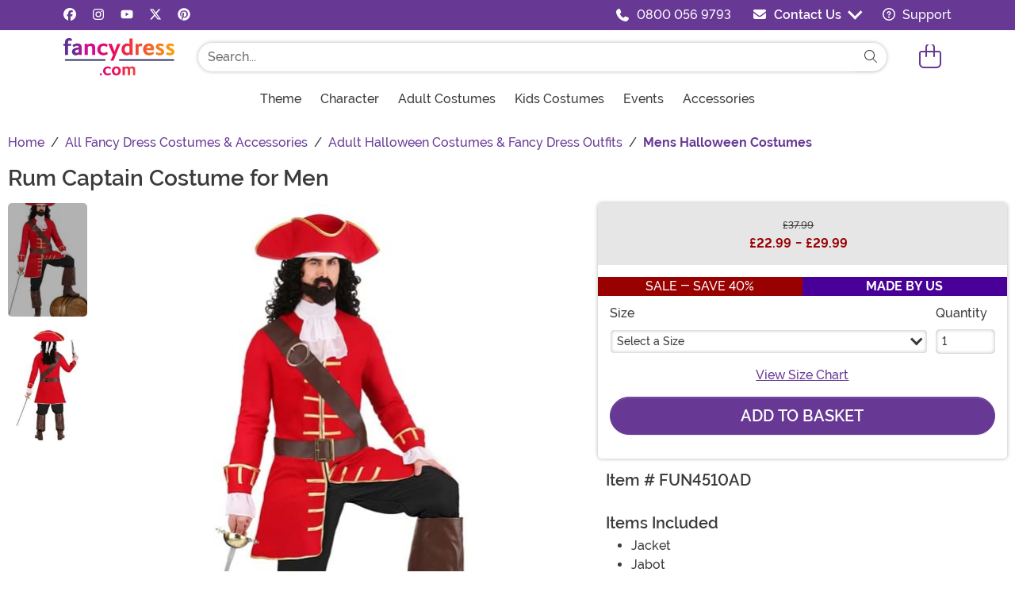

--- FILE ---
content_type: text/html; charset=utf-8
request_url: https://www.fancydress.com/products/baby-captain-stinker-costume
body_size: 15691
content:

<!DOCTYPE html>

	<html lang="en" class="no-js no-rcnt hc">


<head lang="en">
	<title>Rum Captain Men&#39;s Costume</title>
	
	

<meta name="description" content="Set sail and plunder any other ships that cross you path. You'll be the fiercest pirate on the seven seas when you're wearing this exclusive Men's Rum Captain Costume." /><meta name="keywords" content="Men's Rum Captain Costume, Halloween 2022, Halloween Costume, Exclusive, Made By Us, Rum Captain, Pirate Costume, Captain Hook, Buccaneer, Captain Costume, Black Beard, Adult Pirate, Mens Costume, Captain Morgan" /><meta property="og:type" content="product" /><meta property="og:title" content="Rum Captain Men's Costume" /><meta property="og:description" content="Set sail and plunder any other ships that cross you path. You'll be the fiercest pirate on the seven seas when you're wearing this exclusive Men's Rum Captain Costume." /><meta property="og:url" content="https://www.fancydress.com/products/baby-captain-stinker-costume" /><meta property="og:site_name" content="FancyDress.com" /><meta property="product:price:amount" content="29.99" /><meta property="product:price:currency" content="GBP" /><meta property="product:availability" content="instock" /><meta property="og:image" content="https://images.fancydress.com/products/62903/1-2/mens-rum-captain-costume.jpg" /><meta property="og:image:width" content="350" /><meta property="og:image:height" content="500" /><meta property="twitter:card" content="summary" /><meta property="twitter:site" content="fancydresscom" /><meta property="twitter:title" content="Rum Captain Men's Costume" /><meta property="twitter:description" content="Set sail and plunder any other ships that cross you path. You'll be the fiercest pirate on the seven seas when you're wearing this exclusive Men's Rum Captain Costume." /><meta property="twitter:image" content="https://images.fancydress.com/products/62903/1-2/mens-rum-captain-costume.jpg" /><meta property="twitter:image:alt" content="Mens Rum Captain Costume" />	<meta charset="utf-8" />
	<meta id="viewport" name="viewport" content="width=device-width, initial-scale=1, shrink-to-fit=no" />
	<meta http-equiv="Content-Type" content="text/html;charset=utf-8" />
	<meta name="language" content="en-gb" />
	<meta name="rating" content="general" />
	<meta name="distribution" content="global" />
<link rel="preconnect" href="https://images.fancydress.com/" crossorigin="anonymous" />		<script src="https://cdnjs.cloudflare.com/polyfill/v3/polyfill.min.js?features=es6%2Ces5%2Cdefault%2Ces7%2Ces2015%2Ces2016%2Ces2017%2Ces2018%2Ces2019%2Cblissfuljs"></script>
	<script type="text/javascript">
		var funVisitorCookieKeyName = 'VISITOR_v1';
		var funDataPrivacyPolicyCountries = [748,768,790,821,872,880,881,890,923,937,940,943,964,977,982,1008,1014,1025,1073,1084,1085,1090,1110,1126,1132,1147,1523,1166,1262,1263,810,1301,1327,1334,1366,1367,1385,1410,975,1488];var funDataPrivacyPolicyCookieKeyName = 'DATAPRIVACYPOLICY_v1';
	</script>
	<script type="text/javascript">var fun_CookieDomain = ".fancydress.com";</script>
<script type="text/javascript">window.TrackJSSettings = { token: "e80f94dada7040eb8fae21ddc6095ed2", application: "100-187" };</script>	<link rel="alternate" href="https://www.fancydress.com/products/baby-captain-stinker-costume" hreflang="en-gb" /><link rel="alternate" href="https://www.fancydress.com/products/baby-captain-stinker-costume" hreflang="x-default" /><link rel="canonical" href="https://www.fancydress.com/products/baby-captain-stinker-costume" />	<script>try {dataLayer = window.dataLayer || [];
dataLayer.push({"ecomm_pagetype": "product"});
dataLayer.push({"ecomm_prodid": "1248469"});
dataLayer.push({"ecomm_prodItemNumber": "FUN4510AD"});
dataLayer.push({"ecomm_productThumbList": "https://images.fancydress.com/products/62903/1-2/mens-rum-captain-costume.jpg"});
dataLayer.push({"ecomm_prodsku": "FUN4510AD-S,FUN4510AD-M,FUN4510AD-L,FUN4510AD-XL"});
dataLayer.push({"ecomm_productTitle": "Rum Captain Costume for Men"});
dataLayer.push({"ecomm_prodJson": "{\"brand\":\"FUN Costumes\",\"currency\":\"GBP\",\"is_preorder\":false,\"item_number\":\"FUN4510AD\",\"max_price\":39.9900,\"min_price\":29.9900,\"name\":\"Men's Rum Captain Costume\",\"product_id\":1248469,\"url\":\"/products/baby-captain-stinker-costume\"}"});
dataLayer.push({"breadcrumb": "Home > All Fancy Dress Costumes & Accessories > Adult Halloween Costumes & Fancy Dress Outfits > Mens Halloween Costumes"});
dataLayer.push({"ecomm_pvalue": "29.99"});
dataLayer.push({"ecomm_prodSizeMaxPrice": "29.99"});
dataLayer.push({"ecomm_prodSizeMinPrice": "22.99"});
dataLayer.push({"currency": "GBP"});
dataLayer.push({"EventID": "a254dc5e-cb38-4237-87a3-f2e96077daae"});
dataLayer.push({"ecommerce": {"purchase":{"actionField":{"affiliation":null,"coupon":null,"customerAddressCity":null,"customerAddressLine1":null,"customerAddressLine2":null,"customerAddressState":null,"customerAddressZip":null,"id":null,"revenue":null,"shipping":null,"tax":null},"products":[{"name":null,"id":"FUN4510AD-S","price":"29.99","brand":null,"category":null,"variant":null,"quantity":null,"coupon":null},{"name":null,"id":"FUN4510AD-M","price":null,"brand":null,"category":null,"variant":null,"quantity":null,"coupon":null},{"name":null,"id":"FUN4510AD-L","price":null,"brand":null,"category":null,"variant":null,"quantity":null,"coupon":null},{"name":null,"id":"FUN4510AD-XL","price":null,"brand":null,"category":null,"variant":null,"quantity":null,"coupon":null}]}}});dataLayer.push({'consent_mode_regions': 'AD,AT,BE,BG,HR,CY,CZ,DK,EE,FI,FR,GF,DE,GR,GP,HU,IE,IT,LV,LI,LT,LU,MT,MQ,YT,MC,ME,NL,PL,PT,RE,RO,PM,SM,SK,SI,ES,SE,GB,VA'});(function (w, d, s, l, i){w[l] = w[l] || []; w[l].push({'gtm.start':new Date().getTime(), event: 'gtm.js'}); var f = d.getElementsByTagName(s)[0],j = d.createElement(s), dl = l != 'dataLayer' ? '&l=' + l : ''; j.async = true; j.src ='//www.googletagmanager.com/gtm.js?id=' + i + dl; f.parentNode.insertBefore(j, f);})(window, document, 'script', 'dataLayer', 'GTM-KGH6RG6X');}catch (err) {if (typeof trackJs !== "undefined"){trackJs.track(err);}}</script>	<script>
		window.Fun = {};
	</script>
	<link rel="icon" type="image/x-icon" href="/wwwroot/img/fd/favicon/favicon.ico">
<link rel="icon" type="image/png" sizes="16x16" href="/wwwroot/img/fd/favicon/favicon-16x16.png">
<link rel="icon" type="image/png" sizes="32x32" href="/wwwroot/img/fd/favicon/favicon-32x32.png">
<link rel="icon" type="image/png" sizes="48x48" href="/wwwroot/img/fd/favicon/favicon-48x48.png">
<link rel="manifest" href="/wwwroot/img/fd/favicon/manifest.webmanifest">
<meta name="mobile-web-app-capable" content="yes">
<meta name="theme-color" content="#683895">
<meta name="application-name" content="FancyDress">
<link rel="apple-touch-icon" sizes="57x57" href="/wwwroot/img/fd/favicon/apple-touch-icon-57x57.png">
<link rel="apple-touch-icon" sizes="60x60" href="/wwwroot/img/fd/favicon/apple-touch-icon-60x60.png">
<link rel="apple-touch-icon" sizes="72x72" href="/wwwroot/img/fd/favicon/apple-touch-icon-72x72.png">
<link rel="apple-touch-icon" sizes="76x76" href="/wwwroot/img/fd/favicon/apple-touch-icon-76x76.png">
<link rel="apple-touch-icon" sizes="114x114" href="/wwwroot/img/fd/favicon/apple-touch-icon-114x114.png">
<link rel="apple-touch-icon" sizes="120x120" href="/wwwroot/img/fd/favicon/apple-touch-icon-120x120.png">
<link rel="apple-touch-icon" sizes="144x144" href="/wwwroot/img/fd/favicon/apple-touch-icon-144x144.png">
<link rel="apple-touch-icon" sizes="152x152" href="/wwwroot/img/fd/favicon/apple-touch-icon-152x152.png">
<link rel="apple-touch-icon" sizes="167x167" href="/wwwroot/img/fd/favicon/apple-touch-icon-167x167.png">
<link rel="apple-touch-icon" sizes="180x180" href="/wwwroot/img/fd/favicon/apple-touch-icon-180x180.png">
<link rel="apple-touch-icon" sizes="1024x1024" href="/wwwroot/img/fd/favicon/apple-touch-icon-1024x1024.png">
<meta name="apple-mobile-web-app-capable" content="yes">
<meta name="apple-mobile-web-app-status-bar-style" content="black-translucent">
<meta name="apple-mobile-web-app-title" content="FancyDress">
<meta name="msapplication-TileColor" content="#fff">
<meta name="msapplication-TileImage" content="/wwwroot/img/fd/favicon/mstile-144x144.png">
<meta name="msapplication-config" content="/wwwroot/img/fd/favicon/browserconfig.xml">
	<link rel="stylesheet" crossorigin href="/wwwroot/dist/fd/css/preload.CN2OMB68.css">

<link rel="preload" href="/wwwroot/dist/fd/css/preload.CN2OMB68.css" type="text/css" as="style" crossorigin="anonymous">
<link rel="preload" href="/wwwroot/dist/fd/font/MonsterFont-Black.X08aQfGo.woff2" type="font/woff2" as="font" crossorigin="anonymous">
<link rel="preload" href="/wwwroot/dist/fd/font/MonsterFont-Bold.gLLgzYbu.woff2" type="font/woff2" as="font" crossorigin="anonymous">
<link rel="preload" href="/wwwroot/dist/fd/font/MonsterFont-Medium.DxMzIspZ.woff2" type="font/woff2" as="font" crossorigin="anonymous">
<link rel="preload" href="/wwwroot/dist/fd/font/MonsterFont-SemiBold.CNclgHUe.woff2" type="font/woff2" as="font" crossorigin="anonymous">
<link rel="preload" href="/wwwroot/dist/fd/img/fontawesome.CkA4mhCj.svg" type="image/svg+xml" as="image">

<script>
	const convertSVG = (image, callback) =>
	{
		if (typeof fetch !== "undefined")
		{
			// Get the SVG file from the cache
			fetch(image.src, { cache: "force-cache" })
				.then((res) => res.text())
				.then((data) =>
				{
					// Parse the SVG text and turn it into DOM nodes
					const parser = new DOMParser();
					const svg = parser
						.parseFromString(data, "image/svg+xml")
						.querySelector("svg");

					// Pass along any class or IDs from the parent <img> element
					if (image.id) svg.id = image.id;
					if (image.className) svg.classList = image.classList;

					// Replace the parent <img> with our inline SVG
					image.parentNode.replaceChild(svg, image);
				})
				.then(callback)
				.catch((error) => console.error(error));
		}
	};
</script>
	
	
		<script type="application/ld+json">
			{"@context":"https://schema.org","@type":"WebPage","name":"Rum Captain Men's Costume","description":"Set sail and plunder any other ships that cross you path. You'll be the fiercest pirate on the seven seas when you're wearing this exclusive Men's Rum Captain Costume.","keywords":"Men's Rum Captain Costume, Halloween 2022, Halloween Costume, Exclusive, Made By Us, Rum Captain, Pirate Costume, Captain Hook, Buccaneer, Captain Costume, Black Beard, Adult Pirate, Mens Costume, Captain Morgan","mainEntity":{"@type":"Product","name":"Men's Rum Captain Costume","description":"Set sail and plunder any other ships that cross you path. You'll be the fiercest pirate on the seven seas when you're wearing this exclusive Men's Rum Captain Costume.","image":"https://images.fancydress.com/products/62903/1-2/mens-rum-captain-costume.jpg","url":"https://www.fancydress.com/products/baby-captain-stinker-costume","brand":{"@type":"Brand","name":"FUN Costumes"},"mpn":"FUN4510AD","offers":[{"@type":"Offer","url":"https://www.fancydress.com/products/baby-captain-stinker-costume?mpid=261947","availability":"https://schema.org/InStock","itemCondition":"https://schema.org/NewCondition","price":22.99,"priceCurrency":"GBP","sku":"FUN4510AD-S"},{"@type":"Offer","url":"https://www.fancydress.com/products/baby-captain-stinker-costume?mpid=261948","availability":"https://schema.org/InStock","itemCondition":"https://schema.org/NewCondition","price":29.99,"priceCurrency":"GBP","sku":"FUN4510AD-M"},{"@type":"Offer","url":"https://www.fancydress.com/products/baby-captain-stinker-costume?mpid=261949","availability":"https://schema.org/InStock","itemCondition":"https://schema.org/NewCondition","price":29.99,"priceCurrency":"GBP","sku":"FUN4510AD-L"},{"@type":"Offer","url":"https://www.fancydress.com/products/baby-captain-stinker-costume?mpid=261950","availability":"https://schema.org/InStock","itemCondition":"https://schema.org/NewCondition","price":29.99,"priceCurrency":"GBP","sku":"FUN4510AD-XL"}],"sku":"FUN4510AD"},"breadcrumb":{"@type":"BreadcrumbList","itemListElement":[{"@type":"ListItem","item":{"@type":"WebPage","@id":"https://www.fancydress.com/","name":"Home"},"position":1},{"@type":"ListItem","item":{"@type":"WebPage","@id":"https://www.fancydress.com/collections/all-costumes","name":"All Fancy Dress Costumes & Accessories"},"position":2},{"@type":"ListItem","item":{"@type":"WebPage","@id":"https://www.fancydress.com/collections/adult-halloween-costumes","name":"Adult Halloween Costumes & Fancy Dress Outfits"},"position":3},{"@type":"ListItem","item":{"@type":"WebPage","@id":"https://www.fancydress.com/collections/mens-halloween-costumes","name":"Mens Halloween Costumes"},"position":4}]}}
		</script>
	<div id="footer-script"></div>
	
	
	<script type="module" crossorigin src="/wwwroot/dist/fd/js/product.bundle.QV9nTbP8.js"></script>
<link rel="modulepreload" crossorigin href="/wwwroot/dist/fd/js/modulepreload-polyfill-chunk.B5Qt9EMX.js">
<link rel="modulepreload" crossorigin href="/wwwroot/dist/fd/js/axios-trackjs-chunk.C90blfd7.js">
<link rel="modulepreload" crossorigin href="/wwwroot/dist/fd/js/bootstrap-chunk.CLf0ZZkc.js">
<link rel="modulepreload" crossorigin href="/wwwroot/dist/fd/js/vendor-chunk.B37VN4ti.js">
<link rel="modulepreload" crossorigin href="/wwwroot/dist/fd/js/TextResource-chunk.GZLwI4s2.js">
<link rel="modulepreload" crossorigin href="/wwwroot/dist/fd/js/preload-helper-chunk.dRCD374e.js">
<link rel="modulepreload" crossorigin href="/wwwroot/dist/fd/js/Sezzle-chunk.ozoqemVU.js">
<link rel="modulepreload" crossorigin href="/wwwroot/dist/fd/js/BasePage-chunk.B4Tef3aY.js">
<link rel="modulepreload" crossorigin href="/wwwroot/dist/fd/js/Form-chunk.Bepppjj7.js">
<link rel="modulepreload" crossorigin href="/wwwroot/dist/fd/js/plyr-chunk.CsCyY29g.js">
<link rel="modulepreload" crossorigin href="/wwwroot/dist/fd/js/_SizeChart-chunk.DI-FAeBt.js">
<link rel="modulepreload" crossorigin href="/wwwroot/dist/fd/js/Flatpickr-chunk.kU2sDIXf.js">
<link rel="stylesheet" crossorigin href="/wwwroot/dist/fd/css/Sezzle.D4xJWSCx.css">
<link rel="stylesheet" crossorigin href="/wwwroot/dist/fd/css/bootstrap.CfEiVK7p.css">
<link rel="stylesheet" crossorigin href="/wwwroot/dist/fd/css/BasePage.PRspQZcK.css">
<link rel="stylesheet" crossorigin href="/wwwroot/dist/fd/css/plyr.Bl_vYsbk.css">
<link rel="stylesheet" crossorigin href="/wwwroot/dist/fd/css/_SizeChart.CI8ZRpRN.css">
<link rel="stylesheet" crossorigin href="/wwwroot/dist/fd/css/product.DqnW1gq-.css">

	

</head>

<body>
	<div style="display: none"><img src="/wwwroot/dist/fd/img/fontawesome.CkA4mhCj.svg" onload="convertSVG(this);" style="display: none;" alt="" /></div>
<noscript>
	<iframe src="//www.googletagmanager.com/ns.html?id=GTM-KGH6RG6X&amp;ecomm_pagetype=product&amp;ecomm_prodid=1248469&amp;ecomm_prodItemNumber=FUN4510AD&amp;ecomm_productThumbList=https://images.fancydress.com/products/62903/1-2/mens-rum-captain-costume.jpg&amp;ecomm_prodsku=FUN4510AD-S,FUN4510AD-M,FUN4510AD-L,FUN4510AD-XL&amp;ecomm_productTitle=Rum Captain Costume for Men&amp;ecomm_prodJson={brand:FUN Costumes,currency:GBP,is_preorder:false,item_number:FUN4510AD,max_price:39.9900,min_price:29.9900,name:Men&#39;s Rum Captain Costume,product_id:1248469,url:/products/baby-captain-stinker-costume}&amp;breadcrumb=Home &gt; All Fancy Dress Costumes &amp; Accessories &gt; Adult Halloween Costumes &amp; Fancy Dress Outfits &gt; Mens Halloween Costumes&amp;ecomm_pvalue=29.99&amp;ecomm_prodSizeMaxPrice=29.99&amp;ecomm_prodSizeMinPrice=22.99&amp;currency=GBP&amp;EventID=a254dc5e-cb38-4237-87a3-f2e96077daae" height="0" width="0" style="display:none;visibility:hidden"></iframe>
</noscript>
	
<div id="fb-root"></div>
<div role="complementary" aria-label="Site Utilities" class="sites header-row d-none d-lg-block bg-primary">
	<a class="visually-hidden visually-hidden-focusable btn btn-primary" href="#main">Skip to main content</a>
	<div class="container-xl limit-width position-relative">
		<div class="d-flex justify-content-between">
			<div class="d-flex align-items-center flex-fill">
					<a class="text-white me-3" rel="noopener" href="https://www.facebook.com/fancydresscom" target="_blank" aria-label="Facebook"><svg class="svg-inline--fa" aria-hidden="true"><use xlink:href="#fa-brands-fa-facebook" /></svg></a>
									<a class="text-white mx-3" rel="noopener" href="https://www.instagram.com/fancydresscom/" target="_blank" aria-label="Instagram"><svg class="svg-inline--fa" aria-hidden="true"><use xlink:href="#fa-brands-fa-instagram" /></svg></a>
									<a class="text-white mx-3" rel="noopener" href="https://www.youtube.com/channel/UCqZeHflm6c-9F0jzBLpYb9w" target="_blank" aria-label="YouTube"><svg class="svg-inline--fa" aria-hidden="true"><use xlink:href="#fa-brands-fa-youtube" /></svg></a>
									<a class="text-white mx-3" rel="noopener" href="https://x.com/fancydresscom" target="_blank" aria-label="X"><svg class="svg-inline--fa" aria-hidden="true"><use xlink:href="#fa-brands-fa-x-twitter" /></svg></a>
									<a class="text-white mx-3" rel="noopener" href="https://www.pinterest.co.uk/fancydresscom/" target="_blank" aria-label="Pinterest"><svg class="svg-inline--fa" aria-hidden="true"><use xlink:href="#fa-brands-fa-pinterest" /></svg></a>
							</div>
				<div class="d-flex justify-content-center align-items-center text-white pe-4">
					<svg class="svg-inline--fa me-3" aria-hidden="true"><use xlink:href="#fa-solid-fa-phone" /></svg><a class="text-white" href="tel:1-0800 056 9793">0800 056 9793</a>
				</div>
			<div id="desktopChat" class="d-flex justify-content-center p-0">
				

	<div id="stlched" class="dropdown contact contact--head" data-chatid="quiq">
		<button class="btn btn-secondary text-capitalize h-100 rounded-0 dropdown-toggle contact__launcher" type="button" data-bs-toggle="dropdown" aria-haspopup="true" aria-expanded="false"><svg class="svg-inline--fa me-3" aria-hidden="true"><use xlink:href="#fa-solid-fa-envelope" /></svg>Contact Us</button>
		<div class="dropdown-menu">
			<a href="#" role="button" tabindex="0" class="contact__chat dropdown-item disabled"><svg class="svg-inline--fa fa-spin me-3" aria-hidden="true"><use xlink:href="#fa-solid-fa-spinner-third" /></svg><span>Live Chat</span></a>
			
		</div>
	</div>

			</div>
			<div class="d-flex justify-content-center align-items-center ps-4">
				<a class="text-white" href="/frequently-asked-questions.html"><svg class="svg-inline--fa me-2" aria-hidden="true"><use xlink:href="#fa-regular-fa-circle-question" /></svg> Support</a>
			</div>
		</div>
	</div>
</div>

<header class="transit-cls">
	<div class="header-row header-top bg-white">
		<div class="container-xl limit-width p-0">
			<nav class="navbar navbar-expand-lg px-0 py-3 p-lg-3 navbar-top">
				<button class="btn btn-link navbar__menu border-0 navbar-toggler text-primary d-lg-none" type="button" data-bs-toggle="offcanvas" data-bs-target="#offCanvasMenu" aria-controls="offCanvasMenu" aria-label="Show menu">
					<svg class="svg-inline--fa fa-2x" aria-hidden="true"><use xlink:href="#fa-light-fa-bars" /></svg>
				</button>
				<a class="navbar-brand flex-grow-1 flex-lg-grow-0 text-center m-0 p-0" href="/">
					<img src="/wwwroot/img/fd/logo.svg" alt="Fancy Dress" width="140" height="47" />
				</a>
				<div id="searchBar" class="collapse navbar-collapse flex-grow-1 order-2 order-lg-0 px-lg-5">
					<div class="px-3 px-lg-0 pt-3 pt-lg-0 w-100">
						<form id="frmSearch" action="/search.aspx" method="get" class="form-inline w-100">
							<div class="input-group w-100 position-relative">
								<input id="txtSearch" name="q" type="search" class="form-control input-search rounded-pill-start fd" maxlength="100" placeholder="Search..." aria-label="Search..." autocapitalize="false" autocomplete="off" autocorrect="off" value="" data-qa="txtSearchbar" />
								<button id="btnClearSearch" class="btn btn-white rounded-0 p-1 border-0" style="display: none;" type="reset" aria-label="Clear search form">
									<svg class="svg-inline--fa" aria-hidden="true"><use xlink:href="#fa-solid-fa-xmark" /></svg>
								</button>
								<button class="btn btn-white border-0 rounded-pill-end" type="submit" aria-label="Search form submit">
									<svg class="svg-inline--fa" aria-hidden="true"><use xlink:href="#fa-light-fa-magnifying-glass" /></svg>
								</button>
							</div>
						</form>
					</div>
				</div>
				<button id="searchToggle" class="btn btn-link navbar__search border-0 text-primary d-lg-none px-2" type="button" data-bs-toggle="collapse" data-bs-target="#searchBar" aria-label="Toggle search form"><svg class="svg-inline--fa fa-2x" aria-hidden="true"><use xlink:href="#fa-light-fa-magnifying-glass" /></svg></button>
				<div class="nav-item dropdown d-flex my-cart me-1 align-self-stretch">
					<a id="mcrt" class="nav-link d-flex align-items-center navbar__cart text-primary btn-cart px-2" href="/cart/" role="button" aria-haspopup="true" aria-expanded="false" aria-label="Check out">
						<svg class="svg-inline--fa fa-fw fa-2x" aria-hidden="true"><use xlink:href="#fa-light-fa-bag-shopping" /></svg>
						<span class="translate-middle badge rounded-pill bg-primary buy"></span>
						<span class="translate-middle badge rounded-pill bg-preo pre"></span>
					</a>
					<div id="qcrt" class="dropdown-menu dropdown-menu-end mt-3 d-none" aria-labelledby="mcrt">
						<a href="/cart/" class="dropdown-item has-icon my-cart crt d-none"><svg class="svg-inline--fa fa-fw me-3 fa-lg" aria-hidden="true"><use xlink:href="#fa-light-fa-bag-shopping" /></svg>Shopping Cart</a>
					</div>
				</div>
			</nav>
		</div>
	</div>
	
	
<div id="skin-customer-message" class="msgs"></div>
	<div class="d-none d-lg-block header-row">
		<div class="container-xl limit-width">
			<div id="desktopMenu" class="row g-0 flex-lg-nowrap">
				<nav id="topMenu" aria-label="Main Menu" class="w-lg-100" role="navigation">
					<ul id="menu" class="nav justify-content-lg-center">
						<li class="nav-item nav__ideas">
							<a class="nav-link has-child" href="/collections/costumes-fancy-dress-ideas?utm_content=top_nav_links" data-qa="lnkHeadCatagory" aria-label="Theme"><span class="d-flex align-items-center">Theme</span> <svg class="svg-inline--fa" aria-hidden="true"><use xlink:href="#fa-solid-fa-chevron-right" /></svg></a>
							<div class="nav-container nav-container--full">
								<ul>
									<li class="nav-item d-lg-none"><a class="nav-link nav-header" href="/collections/costumes-fancy-dress-ideas?utm_content=top_nav_links">View All Themes</a></li>
									<li class="nav-item">
										<a class="nav-link has-child nav-header" href="/collections/through-the-decades-costumes">Popular Decades <svg class="svg-inline--fa" aria-hidden="true"><use xlink:href="#fa-solid-fa-chevron-right" /></svg></a>
										<ul>
											<li class="nav-item d-lg-none"><a class="nav-link" href="/collections/through-the-decades-costumes?utm_content=top_nav_links">View All Popular Decades</a></li>
											<li class="nav-item"><a class="nav-link" href="/collections/1920s-costumes?utm_content=top_nav_links">1920s</a></li>
											<li class="nav-item"><a class="nav-link" href="/collections/1950s-costumes-and-accessories?utm_content=top_nav_links">1950s</a></li>
											<li class="nav-item"><a class="nav-link" href="/collections/1960s-costumes-and-accessories?utm_content=top_nav_links">1960s</a></li>
											<li class="nav-item"><a class="nav-link" href="/collections/1970s-costumes-and-accessories?utm_content=top_nav_links">1970s</a></li>
											<li class="nav-item"><a class="nav-link" href="/collections/1980s-costumes?utm_content=top_nav_links">1980s</a></li>
											<li class="nav-item"><a class="nav-link" href="/collections/1990s-costumes-and-accessories?utm_content=top_nav_links">1990s</a></li>
											<li class="nav-item"><a class="nav-link" href="/collections/00s-costumes-and-accessories?utm_content=top_nav_links">2000s</a></li>
										</ul>
									</li>
									<li class="nav-item nav-item--colspan-3">
										<a class="nav-link has-child nav-header" href="#">Popular Themes <svg class="svg-inline--fa" aria-hidden="true"><use xlink:href="#fa-solid-fa-chevron-right" /></svg></a>
										<ul>
											<li class="nav-item"><a class="nav-link" href="/collections/abba-costumes?utm_content=top_nav_links">Abba</a></li>
											<li class="nav-item"><a class="nav-link" href="/collections/alien-costumes-and-accessories?utm_content=top_nav_links">Aliens</a></li>
											<li class="nav-item"><a class="nav-link" href="/collections/usa-costumes?utm_content=top_nav_links">American/USA</a></li>
											<li class="nav-item"><a class="nav-link" href="/collections/angel-costumes-and-accessories?utm_content=top_nav_links">Angels</a></li>
											<li class="nav-item"><a class="nav-link" href="/collections/animal-costumes?utm_content=top_nav_links">Animals</a></li>
											<li class="nav-item"><a class="nav-link" href="/collections/arabian-fancy-dress?utm_content=top_nav_links">Arabian</a></li>
											<li class="nav-item"><a class="nav-link" href="/collections/around-the-world-costumes-and-accessories?utm_content=top_nav_links">Around The World</a></li>
											<li class="nav-item"><a class="nav-link" href="/collections/astronaut-costumes?utm_content=top_nav_links">Astronauts</a></li>
											<li class="nav-item"><a class="nav-link" href="/collections/book-character-costumes-and-accessories?utm_content=top_nav_links">Book Characters</a></li>
											<li class="nav-item"><a class="nav-link" href="/collections/british-costumes?utm_content=top_nav_links">British/UK</a></li>
											<li class="nav-item"><a class="nav-link" href="/collections/cartoon-costumes-and-accessories?utm_content=top_nav_links">Cartoons</a></li>
											<li class="nav-item"><a class="nav-link" href="/collections/caveman-costumes?utm_content=top_nav_links">Cavemen &amp; Cavewomen</a></li>
											<li class="nav-item"><a class="nav-link" href="/collections/celebrity-costumes?utm_content=top_nav_links">Celebrities</a></li>
											<li class="nav-item"><a class="nav-link" href="/collections/cheerleader-costumes?utm_content=top_nav_links">Cheerleaders</a></li>
											<li class="nav-item"><a class="nav-link" href="/collections/circus-costumes-and-accessories?utm_content=top_nav_links">Circus</a></li>
											<li class="nav-item"><a class="nav-link" href="/collections/clown-costumes-and-accessories?utm_content=top_nav_links">Clowns</a></li>
											<li class="nav-item"><a class="nav-link" href="/collections/prison-costumes-and-accessories?utm_content=top_nav_links">Convicts/Prisoners</a></li>
											<li class="nav-item"><a class="nav-link" href="/collections/crayon-fancy-dress-costumes?utm_content=top_nav_links">Crayons</a></li>
											<li class="nav-item"><a class="nav-link" href="/collections/dinosaur-costumes?utm_content=top_nav_links">Dinosaurs</a></li>
											<li class="nav-item"><a class="nav-link" href="/collections/disney-costumes-and-accessories?utm_content=top_nav_links">Disney</a></li>
											<li class="nav-item"><a class="nav-link" href="/collections/dog-costumes-pet-fancy-dress?utm_content=top_nav_links">Dogs</a></li>
											<li class="nav-item"><a class="nav-link" href="/collections/doll-costumes-accessories?utm_content=top_nav_links">Dolls</a></li>
											<li class="nav-item"><a class="nav-link" href="/collections/egyptian-costumes?utm_content=top_nav_links">Egyptian</a></li>
											<li class="nav-item"><a class="nav-link" href="/collections/villain-costumes?utm_content=top_nav_links">Evil Villains</a></li>
											<li class="nav-item"><a class="nav-link" href="/collections/fairy-costumes-and-accessories?utm_content=top_nav_links">Fairies</a></li>
											<li class="nav-item"><a class="nav-link" href="/collections/fairytale-costumes-and-accessories?utm_content=top_nav_links">Fairytales</a></li>
											<li class="nav-item"><a class="nav-link" href="/collections/food-drink-fancy-dress-costumes?utm_content=top_nav_links">Food &amp; Drink</a></li>
											<li class="nav-item"><a class="nav-link" href="/collections/novelty-costumes-and-accessories?utm_content=top_nav_links">Funny</a></li>
											<li class="nav-item"><a class="nav-link" href="/collections/gladiator-costumes?utm_content=top_nav_links">Gladiators</a></li>
											<li class="nav-item"><a class="nav-link" href="/collections/greek-and-roman-costumes?utm_content=top_nav_links">Greek &amp; Roman</a></li>
											<li class="nav-item"><a class="nav-link" href="/collections/historical-book-character-costumes?utm_content=top_nav_links">Historical</a></li>
											<li class="nav-item"><a class="nav-link" href="/collections/inflatable-costumes?utm_content=top_nav_links">Inflatable</a></li>
											<li class="nav-item"><a class="nav-link" href="/collections/king-costumes?utm_content=top_nav_links">Kings</a></li>
											<li class="nav-item"><a class="nav-link" href="/collections/knights-and-princess-costumes?utm_content=top_nav_links">Medieval</a></li>
											<li class="nav-item"><a class="nav-link" href="/collections/mermaid-costumes?utm_content=top_nav_links">Mermaids</a></li>
											<li class="nav-item"><a class="nav-link" href="/collections/mexican-fancy-dress-costumes?utm_content=top_nav_links">Mexican</a></li>
											<li class="nav-item"><a class="nav-link" href="/collections/military-costumes-and-accessories?utm_content=top_nav_links">Military</a></li>
											<li class="nav-item"><a class="nav-link" href="/collections/morphsuits?utm_content=top_nav_links">Morphsuits</a></li>
											<li class="nav-item"><a class="nav-link" href="/collections/movie-costumes?utm_content=top_nav_links">Movie</a></li>
											<li class="nav-item"><a class="nav-link" href="/collections/music-costumes?utm_content=top_nav_links">Music &amp; Pop / Rockstars</a></li>
											<li class="nav-item"><a class="nav-link" href="/collections/ninja-costumes?utm_content=top_nav_links">Ninjas</a></li>
											<li class="nav-item"><a class="nav-link" href="/collections/onesie-costumes?utm_content=top_nav_links">Onesies</a></li>
											<li class="nav-item"><a class="nav-link" href="/collections/opposuits-collection?utm_content=top_nav_links">Opposuits</a></li>
											<li class="nav-item"><a class="nav-link" href="/collections/pilot-and-air-hostess-costumes?utm_content=top_nav_links">Pilots &amp; Cabin Crew</a></li>
											<li class="nav-item"><a class="nav-link" href="/collections/pirate-costumes?utm_content=top_nav_links">Pirates</a></li>
											<li class="nav-item"><a class="nav-link" href="/collections/plus-size-costumes?utm_content=top_nav_links">Plus Size</a></li>
											<li class="nav-item"><a class="nav-link" href="/collections/cops-and-robbers-costumes?utm_content=top_nav_links">Police</a></li>
											<li class="nav-item"><a class="nav-link" href="/collections/priest-and-nun-costumes?utm_content=top_nav_links">Priest &amp; Nun</a></li>
											<li class="nav-item"><a class="nav-link" href="/collections/queen-costumes?utm_content=top_nav_links">Queens</a></li>
											<li class="nav-item"><a class="nav-link" href="/collections/religious-costumes-accessories?utm_content=top_nav_links">Religion</a></li>
											<li class="nav-item"><a class="nav-link" href="/collections/rude-bad-taste-costumes?utm_content=top_nav_links">Rude &amp; Bad Taste</a></li>
											<li class="nav-item"><a class="nav-link" href="/collections/school-fancy-dress?utm_content=top_nav_links">School</a></li>
											<li class="nav-item"><a class="nav-link" href="/collections/space-costumes-and-accessories?utm_content=top_nav_links">Space / Sci-Fi</a></li>
											<li class="nav-item"><a class="nav-link" href="/collections/sports-costumes-and-accessories?utm_content=top_nav_links">Sports</a></li>
											<li class="nav-item"><a class="nav-link" href="/collections/superhero-costumes?utm_content=top_nav_links">Superheroes</a></li>
											<li class="nav-item"><a class="nav-link" href="/collections/toga-costumes?utm_content=top_nav_links">Toga Costumes</a></li>
											<li class="nav-item"><a class="nav-link" href="/collections/tv-costumes?utm_content=top_nav_links">TV Shows</a></li>
											<li class="nav-item"><a class="nav-link" href="/collections/under-the-sea-costumes?utm_content=top_nav_links">Under The Sea</a></li>
											<li class="nav-item"><a class="nav-link" href="/collections/uniform-costumes?utm_content=top_nav_links">Uniform / Professions</a></li>
											<li class="nav-item"><a class="nav-link" href="/collections/victorian-costumes?utm_content=top_nav_links">Victorian</a></li>
											<li class="nav-item"><a class="nav-link" href="/collections/toys-and-games-costumes?utm_content=top_nav_links">Video Games</a></li>
											<li class="nav-item"><a class="nav-link" href="/collections/viking-costumes?utm_content=top_nav_links">Vikings</a></li>
											<li class="nav-item"><a class="nav-link" href="/collections/wedding-fancy-dress?utm_content=top_nav_links">Wedding</a></li>
											<li class="nav-item"><a class="nav-link" href="/collections/western-costumes-and-accessories?utm_content=top_nav_links">Western</a></li>
										</ul>
									</li>
								</ul>
							</div>
						</li>
						<li class="nav-item nav__character">
							<a class="nav-link has-child" href="" data-qa="lnkHeadCatagory" aria-label="Theme"><span class="d-flex align-items-center">Character</span> <svg class="svg-inline--fa" aria-hidden="true"><use xlink:href="#fa-solid-fa-chevron-right" /></svg></a>
							<div class="nav-container nav-container--full">
								<ul>
									<li class="nav-item">
										<a class="nav-link has-child nav-header" href="#">Classic Film, Book &amp; Game Characters <svg class="svg-inline--fa" aria-hidden="true"><use xlink:href="#fa-solid-fa-chevron-right" /></svg></a>
										<ul>
											<li class="nav-item"><a class="nav-link" href="/collections/barbie-costumes?utm_content=top_nav_links">Barbie</a></li>
											<li class="nav-item"><a class="nav-link" href="/collections/baywatch-fancy-dress-costumes?utm_content=top_nav_links">Baywatch &amp; Lifeguards</a></li>
											<li class="nav-item"><a class="nav-link" href="/collections/clueless-costumes?utm_content=top_nav_links">Clueless</a></li>
											<li class="nav-item"><a class="nav-link" href="/collections/fortnite-costumes-accessories?utm_content=top_nav_links">Fortnite Video Game</a></li>
											<li class="nav-item"><a class="nav-link" href="/collections/grease-costumes-accessories?utm_content=top_nav_links">Grease</a></li>
											<li class="nav-item"><a class="nav-link" href="/collections/harry-potter-costumes?utm_content=top_nav_links">Harry Potter</a></li>
											<li class="nav-item"><a class="nav-link" href="/collections/peaky-blinders-fancy-dress?utm_content=top_nav_links">Peaky Blinders</a></li>
											<li class="nav-item"><a class="nav-link" href="/collections/red-riding-hood-costumes?utm_content=top_nav_links">Red Riding Hood</a></li>
											<li class="nav-item"><a class="nav-link" href="/collections/robin-hood-costumes?utm_content=top_nav_links">Robin Hood</a></li>
											<li class="nav-item"><a class="nav-link" href="/collections/scooby-doo-costumes?utm_content=top_nav_links">Scooby Doo</a></li>
											<li class="nav-item"><a class="nav-link" href="/collections/star-wars-costumes-and-accessories?utm_content=top_nav_links">Star Wars</a></li>
											<li class="nav-item"><a class="nav-link" href="/collections/super-mario-costumes?utm_content=top_nav_links">Super Mario</a></li>
											<li class="nav-item"><a class="nav-link" href="/collections/ninja-costumes?utm_content=top_nav_links">Teenage Mutant Ninja Turtles</a></li>
											<li class="nav-item"><a class="nav-link" href="/collections/greatest-showman-costumes?utm_content=top_nav_links">The Greatest Showman</a></li>
											<li class="nav-item"><a class="nav-link" href="/collections/the-wizard-of-oz-costumes-accessories?utm_content=top_nav_links">The Wizard of Oz</a></li>
											<li class="nav-item"><a class="nav-link" href="/collections/teletubbies-costumes?utm_content=top_nav_links">Teletubbies</a></li>
											<li class="nav-item"><a class="nav-link" href="/collections/top-gun-fancy-dress?utm_content=top_nav_links">Top Gun</a></li>
											<li class="nav-item"><a class="nav-link" href="/collections/wheres-wally-costumes?utm_content=top_nav_links">Wheres Wally</a></li>
											<li class="nav-item"><a class="nav-link" href="/collections/willy-wonka-costumes?utm_content=top_nav_links">Willy Wonka &amp; Oompa Loompas</a></li>
										</ul>
									</li>
									<li class="nav-item">
										<a class="nav-link has-child nav-header" href="#">Disney Characters <svg class="svg-inline--fa" aria-hidden="true"><use xlink:href="#fa-solid-fa-chevron-right" /></svg></a>
										<ul>
											<li class="nav-item"><a class="nav-link" href="/collections/disney-costumes-and-accessories?utm_content=top_nav_links">Shop All Disney Costumes</a></li>
											<li class="nav-item"><a class="nav-link" href="/collections/alice-in-wonderland-costumes?utm_content=top_nav_links">Alice in Wonderland</a></li>
											<li class="nav-item"><a class="nav-link" href="/collections/arabian-fancy-dress?utm_content=top_nav_links">Aladdin &amp; Princess Jasmine</a></li>
											<li class="nav-item"><a class="nav-link" href="/collections/cruella-de-vil-costumes?utm_content=top_nav_links">Cruella De Vil</a></li>
											<li class="nav-item"><a class="nav-link" href="/collections/frozen-fancy-dress?utm_content=top_nav_links">Frozen</a></li>
											<li class="nav-item"><a class="nav-link" href="/collections/mad-hatter-costumes?utm_content=top_nav_links">Mad Hatter</a></li>
											<li class="nav-item"><a class="nav-link" href="/collections/mary-poppins-costumes?utm_content=top_nav_links">Mary Poppins</a></li>
											<li class="nav-item"><a class="nav-link" href="/collections/peter-pan-tinkerbell-costumes?utm_content=top_nav_links">Peter Pan &amp; Tinkerbell</a></li>
											<li class="nav-item"><a class="nav-link" href="/collections/snow-white-costumes?utm_content=top_nav_links">Snow White</a></li>
											<li class="nav-item"><a class="nav-link" href="/collections/buzz-lightyear-and-toy-story-costumes?utm_content=top_nav_links">Toy Story</a></li>
										</ul>
									</li>
									<li class="nav-item">
										<a class="nav-link has-child nav-header" href="#">Superheroes <svg class="svg-inline--fa" aria-hidden="true"><use xlink:href="#fa-solid-fa-chevron-right" /></svg></a>
										<ul>
											<li class="nav-item"><a class="nav-link" href="/collections/superhero-costumes?utm_content=top_nav_links">Shop All Superhero Costumes</a></li>
											<li class="nav-item"><a class="nav-link" href="/collections/batman-and-robin-costumes?utm_content=top_nav_links">Batman</a></li>
											<li class="nav-item"><a class="nav-link" href="/collections/dc-comic-costumes?utm_content=top_nav_links">DC Comics Heroes &amp; Villains</a></li>
											<li class="nav-item"><a class="nav-link" href="/collections/harley-quinn-costumes?utm_content=top_nav_links">Harley Quinn</a></li>
											<li class="nav-item"><a class="nav-link" href="/collections/marvel-avengers-costumes?utm_content=top_nav_links">Marvel Avengers</a></li>
											<li class="nav-item"><a class="nav-link" href="/collections/poison-ivy-costumes?utm_content=top_nav_links">Poison Ivy</a></li>
											<li class="nav-item"><a class="nav-link" href="/collections/suicide-squad-costumes?utm_content=top_nav_links">Suicide Squad</a></li>
											<li class="nav-item"><a class="nav-link" href="/collections/superman-and-supergirl-costumes?utm_content=top_nav_links">Superman &amp; Supergirl</a></li>
											<li class="nav-item"><a class="nav-link" href="/collections/joker-costumes?utm_content=top_nav_links">The Joker</a></li>
											<li class="nav-item"><a class="nav-link" href="/collections/wonder-woman-costumes?utm_content=top_nav_links">Wonder Woman</a></li>
										</ul>
									</li>
								</ul>
							</div>
						</li>
						<li class="nav-item nav__adult">
							<a class="nav-link has-child" href="/collections/adult-fancy-dress-costumes?utm_content=top_nav_links" data-qa="lnkHeadCatagory" aria-label="Adult Costumes"><span class="d-flex align-items-center">Adult Costumes </span> <svg class="svg-inline--fa" aria-hidden="true"><use xlink:href="#fa-solid-fa-chevron-right" /></svg></a>
							<div class="nav-container">
								<ul>
									<li class="nav-item">
										<a class="nav-link has-child nav-header d-none" href="/collections/adult-fancy-dress-costumes?utm_content=top_nav_links">View All Adult Costumes</a>
										<ul>
											<li class="nav-item d-lg-none"><a class="nav-link" href="/collections/adult-fancy-dress-costumes?utm_content=top_nav_links">View All Adult Costumes</a></li>
											<li class="nav-item"><a class="nav-link" href="/collections/mens-costumes?utm_content=top_nav_links">Men's Costumes</a></li>
											<li class="nav-item"><a class="nav-link" href="/collections/womens-costumes?utm_content=top_nav_links">Women's Costumes </a></li>
											<li class="nav-item"><a class="nav-link" href="/collections/plus-size-costumes?utm_content=top_nav_links">Plus Size Costumes</a></li>
											<li class="nav-item"><a class="nav-link" href="/collections/sexy-costumes?utm_content=top_nav_links">Sexy Costumes</a></li>
											<li class="nav-item"><a class="nav-link" href="/collections/stag-do-costumes-and-accessories?utm_content=top_nav_links">Stag Costumes</a></li>
											<li class="nav-item"><a class="nav-link" href="/collections/hen-and-stag-do-costumes?utm_content=top_nav_links">Hen Party Costumes</a></li>
										</ul>
									</li>
								</ul>
							</div>
						</li>
						<li class="nav-item nav__kids">
							<a class="nav-link has-child" href="/collections/kids-costumes?utm_content=top_nav_links" data-qa="lnkHeadCatagory" aria-label="Kids Costumes"><span class="d-flex align-items-center">Kids Costumes</span> <svg class="svg-inline--fa" aria-hidden="true"><use xlink:href="#fa-solid-fa-chevron-right" /></svg></a>
							<div class="nav-container">
								<ul>
									<li class="nav-item">
										<a class="nav-link has-child nav-header d-none" href="/collections/kids-costumes?utm_content=top_nav_links">View All Kids Costumes</a>
										<ul>
											<li class="nav-item d-lg-none"><a class="nav-link" href="/collections/kids-costumes?utm_content=top_nav_links">View All Kids Costumes</a></li>
											<li class="nav-item"><a class="nav-link" href="/collections/boys-costumes?utm_content=top_nav_links">Boy Costumes</a>
											<li class="nav-item"><a class="nav-link" href="/collections/girls-costumes?utm_content=top_nav_links">Girl Costumes</a>
											<li class="nav-item"><a class="nav-link" href="/collections/babies-costumes?utm_content=top_nav_links">Baby Costumes</a>
											<li class="nav-item"><a class="nav-link" href="/collections/toddler-costumes?utm_content=top_nav_links">Toddler Costumes</a>
										</ul>
									</li>
								</ul>
							</div>
						</li>
						<li class="nav-item nav__events">
							<a class="nav-link has-child" href="#" data-qa="lnkHeadCatagory" aria-label="Shop For Events"><span class="d-flex align-items-center">Events</span> <svg class="svg-inline--fa" aria-hidden="true"><use xlink:href="#fa-solid-fa-chevron-right" /></svg></a>
							<div class="nav-container nav-container--full">
								<ul>
									<li class="nav-item">
										<a class="nav-link has-child nav-header" href="#">Spring <svg class="svg-inline--fa" aria-hidden="true"><use xlink:href="#fa-solid-fa-chevron-right" /></svg></a>
										<ul>
											<li class="nav-item"><a class="nav-link" href="/collections/carnival-costumes?utm_content=top_nav_links">Carnival</a></li>
											<li class="nav-item"><a class="nav-link" href="/collections/comic-relief?utm_content=top_nav_links">Comic Relief</a></li>
											<li class="nav-item"><a class="nav-link" href="/collections/easter?utm_content=top_nav_links">Easter</a></li>
											<li class="nav-item"><a class="nav-link" href="/collections/hen-and-stag-do-costumes?utm_content=top_nav_links">Hen Party</a></li>
											<li class="nav-item"><a class="nav-link" href="/collections/party-costumes?utm_content=top_nav_links">Party / Night Out</a></li>
											<li class="nav-item"><a class="nav-link" href="/collections/purim-fancy-dress-costumes?utm_content=top_nav_links">Purim</a></li>
											<li class="nav-item"><a class="nav-link" href="/collections/stag-do-costumes-and-accessories?utm_content=top_nav_links">Stag Do</a></li>
											<li class="nav-item"><a class="nav-link" href="/collections/st-patricks-day-costumes?utm_content=top_nav_links">St Patrick's Day</a></li>
											<li class="nav-item"><a class="nav-link" href="/collections/st-georges-day?utm_content=top_nav_links">St George's Day</a></li>
										</ul>
									</li>
									<li class="nav-item">
										<a class="nav-link has-child nav-header" href="#">Summer <svg class="svg-inline--fa" aria-hidden="true"><use xlink:href="#fa-solid-fa-chevron-right" /></svg></a>
										<ul>
											<li class="nav-item"><a class="nav-link" href="/collections/football-costumes-football-fancy-dress?utm_content=top_nav_links">Euro 2024</a></li>
											<li class="nav-item"><a class="nav-link" href="/collections/festival-costumes-and-accessories?utm_content=top_nav_links">Festivals</a></li>
											<li class="nav-item"><a class="nav-link" href="/collections/hen-and-stag-do-costumes?utm_content=top_nav_links">Hen Party</a></li>
											<li class="nav-item"><a class="nav-link" href="/collections/marathon-costumes?utm_content=top_nav_links">Marathon / Running</a></li>
											<li class="nav-item"><a class="nav-link" href="/collections/party-costumes?utm_content=top_nav_links">Party / Night Out</a></li>
											<li class="nav-item"><a class="nav-link" href="/collections/pride-costumes-and-accessories?utm_content=top_nav_links">Pride</a></li>
										</ul>
									</li>
									<li class="nav-item">
										<a class="nav-link has-child nav-header" href="#">Autumn <svg class="svg-inline--fa" aria-hidden="true"><use xlink:href="#fa-solid-fa-chevron-right" /></svg></a>
										<ul>
											<li class="nav-item"><a class="nav-link" href="/collections/all-costumes?utm_content=top_nav_links">Halloween</a></li>
											<li class="nav-item"><a class="nav-link" href="/collections/hen-and-stag-do-costumes?utm_content=top_nav_links">Hen Party</a></li>
											<li class="nav-item"><a class="nav-link" href="/collections/oktoberfest-costumes?utm_content=top_nav_links">Oktoberfest</a></li>
											<li class="nav-item"><a class="nav-link" href="/collections/party-costumes?utm_content=top_nav_links">Party / Night Out</a></li>
											<li class="nav-item"><a class="nav-link" href="/collections/stag-do-costumes-and-accessories?utm_content=top_nav_links">Stag Do</a></li>
										</ul>
									</li>
									<li class="nav-item">
										<a class="nav-link has-child nav-header" href="#">Winter <svg class="svg-inline--fa" aria-hidden="true"><use xlink:href="#fa-solid-fa-chevron-right" /></svg></a>
										<ul>
											<li class="nav-item"><a class="nav-link" href="/collections/all-christmas-costumes?utm_content=top_nav_links">Christmas</a></li>
											<li class="nav-item"><a class="nav-link" href="/collections/hen-and-stag-do-costumes?utm_content=top_nav_links">Hen Party</a></li>
											<li class="nav-item"><a class="nav-link" href="/collections/party-costumes?utm_content=top_nav_links">Party / Night Out</a></li>
											<li class="nav-item"><a class="nav-link" href="/collections/stag-do-costumes-and-accessories?utm_content=top_nav_links">Stag Do</a></li>
										</ul>
									</li>
								</ul>
							</div>
						</li>
						<li class="nav-item nav__accessories">
							<a class="nav-link has-child" href="/collections/costume-accessories?utm_content=top_nav_links" data-qa="lnkHeadCatagory" aria-label="Shop All Accessories"><span class="d-flex align-items-center">Accessories</span> <svg class="svg-inline--fa" aria-hidden="true"><use xlink:href="#fa-solid-fa-chevron-right" /></svg></a>
							<div class="nav-container nav-container--full">
								<ul>
									<li class="nav-item">
										<a class="nav-link has-child nav-header" href="/collections/costume-accessories?utm_content=top_nav_links">Accessories <svg class="svg-inline--fa" aria-hidden="true"><use xlink:href="#fa-solid-fa-chevron-right" /></svg></a>
										<ul>
											<li class="nav-item"><a class="nav-link" href="/collections/costume-accessories?utm_content=top_nav_links">All Accessories</a></li>
											<li class="nav-item"><a class="nav-link" href="/collections/facial-hair?utm_content=top_nav_links">Beards &amp; Facial Hair</a></li>
											<li class="nav-item"><a class="nav-link" href="/collections/capes?utm_content=top_nav_links">Capes</a></li>
											<li class="nav-item"><a class="nav-link" href="/collections/christmas-accessories?utm_content=top_nav_links">Christmas</a></li>
											<li class="nav-item"><a class="nav-link" href="/collections/hats-and-headwear?utm_content=top_nav_links">Hats &amp; Headwear</a></li>
											<li class="nav-item"><a class="nav-link" href="/collections/glasses?utm_content=top_nav_links">Glasses</a></li>
											<li class="nav-item"><a class="nav-link" href="/collections/gloves?utm_content=top_nav_links">Gloves</a></li>
											<li class="nav-item"><a class="nav-link" href="/collections/jewellery?utm_content=top_nav_links">Jewellery</a></li>
											<li class="nav-item"><a class="nav-link" href="/collections/movie-accessories?utm_content=top_nav_links">Movie Props &amp; Accessories</a></li>
											<li class="nav-item"><a class="nav-link" href="/collections/petticoats-and-tutus?utm_content=top_nav_links">Petticoats &amp; Tutus</a></li>
											<li class="nav-item"><a class="nav-link" href="/collections/tights-stockings-legwear?utm_content=top_nav_links">Tights</a></li>
											<li class="nav-item"><a class="nav-link" href="/collections/weapons?utm_content=top_nav_links">Weapons</a></li>
											<li class="nav-item"><a class="nav-link" href="/collections/wig-collection?utm_content=top_nav_links">Wigs</a></li>
											<li class="nav-item"><a class="nav-link" href="/collections/wings?utm_content=top_nav_links">Wings</a></li>
										</ul>
									</li>
									<li class="nav-item">
										<a class="nav-link has-child nav-header" href="/collections/makeup-and-face-paints?utm_content=top_nav_links">Special Effects &amp; Make-up <svg class="svg-inline--fa" aria-hidden="true"><use xlink:href="#fa-solid-fa-chevron-right" /></svg></a>
										<ul>
											<li class="nav-item"><a class="nav-link" href="/collections/eyelashes?utm_content=top_nav_links">Eyelashes</a></li>
											<li class="nav-item"><a class="nav-link" href="/collections/makeup-and-face-paints?utm_content=top_nav_links">Face Paints</a></li>
											<li class="nav-item"><a class="nav-link" href="/collections/vampire-fangs?utm_content=top_nav_links">Fangs &amp; Teeth</a></li>
											<li class="nav-item"><a class="nav-link" href="/collections/special-effects?utm_content=top_nav_links">Special Effects</a></li>
											<li class="nav-item"><a class="nav-link" href="/collections/tattoos?utm_content=top_nav_links">Temporary Tattoos</a></li>
										</ul>
									</li>
									<li class="nav-item">
										<a class="nav-link has-child nav-header" href="#">Masks <svg class="svg-inline--fa" aria-hidden="true"><use xlink:href="#fa-solid-fa-chevron-right" /></svg></a>
										<ul>
											<li class="nav-item"><a class="nav-link" href="/collections/masks?utm_content=top_nav_links">All Masks</a></li>
										</ul>
									</li>
									<li class="nav-item">
										<a class="nav-link has-child nav-header" href="#">Party Decorations <svg class="svg-inline--fa" aria-hidden="true"><use xlink:href="#fa-solid-fa-chevron-right" /></svg></a>
										<ul>
											<li class="nav-item"><a class="nav-link" href="/collections/party-decorations-and-props?utm_content=top_nav_links">All Party Decorations & Props</a></li>
											<li class="nav-item"><a class="nav-link" href="/collections/halloween-party-decorations?utm_content=top_nav_links">Halloween Party Decorations</a></li>
										</ul>
									</li>
								</ul>
							</div>
						</li>
					</ul>
					<ul id="mobileLinks" class="nav d-lg-none">
						<li class="nav-item d-lg-none"><a class="nav-link" href="/order-status.aspx"><svg class="svg-inline--fa me-3 fa-lg" aria-hidden="true"><use xlink:href="#fa-light-fa-truck" /></svg>Track Your Order</a></li>
						

	<li id="stlcmenu" class="d-lg-none nav-item contact contact--menu" data-chatid="quiq">
		<a class="has-child contact__launcher btn btn-secondary text-capitalize rounded-0" href="#">
			<span><svg class="svg-inline--fa fa-fw me-3" aria-hidden="true"><use xlink:href="#fa-solid-fa-envelope" /></svg><span class="sgn">Contact Us</span></span><svg class="svg-inline--fa" aria-hidden="true"><use xlink:href="#fa-solid-fa-chevron-right" /></svg>
		</a>
		<ul>
			<li class="nav-item">
				<a href="#" class="contact__chat nav-link disabled"><svg class="svg-inline--fa fa-spin fa-fw me-3" aria-hidden="true"><use xlink:href="#fa-solid-fa-spinner-third" /></svg><span>Live Chat</span></a>
			</li>
			
		</ul>
	</li>

						<li class="nav-item"><a class="nav-link" href="/frequently-asked-questions.html"><svg class="svg-inline--fa me-3 fa-fw fa-lg" aria-hidden="true"><use xlink:href="#fa-solid-fa-circle-question" /></svg>Help</a></li>
					</ul>
				</nav>
			</div>
		</div>
	</div>
</header>
<div class="offcanvas offcanvas-start shadow" tabindex="-1" id="offCanvasMenu" aria-labelledby="offCanvasMenuLabel">
	<span class="visually-hidden" id="offCanvasMenuLabel">Main Menu</span>
	<div id="mobileMenu" class="offcanvas-body p-0">
		<nav id="menuPane" class="nav justify-content-lg-center" role="navigation">
			<ul class="m-0 p-0 sticky-top">
				<li class="nav-head"><button id="menuBack" class="btn btn-link"><svg class="svg-inline--fa" aria-hidden="true"><use xlink:href="#fa-solid-fa-chevron-left" /></svg><span class="visually-hidden">Show All Categories</span></button><span id="mobileCategory"></span></li>
			</ul>
			<ul id="mobileMenuContent" class="text-info"></ul>
		</nav>
	</div>
</div>
<main>
	
	
<div class="productRefresh">
	<section class="container-fluid prdTop text-center text-lg-start">
		<div class="row position-relative">
			<div class="col">
						<div id="bcr" class="bcr-a">
			<nav aria-label="breadcrumb">
				<ol class="breadcrumb justify-content-center justify-content-lg-start">
							<li class="breadcrumb-item d-none d-lg-inline">
								<span class="home item"><a class="home item" href="/"><span>Home</span></a></span>
							</li>
								<li class="breadcrumb-item d-none d-lg-inline" data-category-id="53141"><a href="/collections/all-costumes"><span>All Fancy Dress Costumes &amp; Accessories</span></a></li>
								<li class="breadcrumb-item d-none d-lg-inline" data-category-id="53134"><a href="/collections/adult-halloween-costumes"><span>Adult Halloween Costumes &amp; Fancy Dress Outfits</span></a></li>
							<li class="breadcrumb-item text-center text-lg-start" data-category-id="53293">
								<a class="d-flex d-lg-inline-block justify-content-between align-items-center" href="/collections/mens-halloween-costumes">
									<span class="d-lg-none"><svg class="svg-inline--fa me-3" aria-hidden="true"><use xlink:href="#fa-regular-fa-chevron-left" /></svg></span>
									<span>
											<span class="d-lg-none">See</span>
												<span class="fw-lg-bold">Mens Halloween Costumes</span>
									</span>
								</a>
							</li>
				</ol>
			</nav>
		</div>

			</div>
		</div>
		<div id="main" class="visually-hidden" tabindex="-1">Main Content</div>
		<input type="hidden" id="ProductTypeID" name="ProductTypeID" value="1" />
		<h1 class="h2 prdTop__name mb-3 mb-lg-4">Rum Captain Costume for Men</h1>
	</section>
	<section class="prdIn prdIn--refresh">
		<div class="container-fluid">
			<div class="row g-3 g-lg-4 mb-3 mb-lg-4 prdMid">
				<div class="col text-center imgs">
					<div class="d-flex justify-content-center position-relative">
						<div id="image" class="prdImg position-relative">
									<a id="hlZoom" data-index="0" class="prdImg__lnk prdImg__ratio" href="https://images.fancydress.com/products/62903/1-1/mens-rum-captain-costume.jpg">
										<img ID="imgZoom" alt="Mens Rum Captain Costume" class="prdImg__img w-100 h-100" src="https://images.fancydress.com/products/62903/1-41/mens-rum-captain-costume.jpg" width="500" height="714" fetchpriority="high" />
									</a>
									<button class="prdImg__prev btn btn-secondary d-lg-none" aria-label="Previous Image" disabled><svg class="svg-inline--fa fa-lg" aria-hidden="true"><use xlink:href="#fa-solid-fa-chevron-left" /></svg></button>
									<button class="prdImg__next btn btn-secondary d-lg-none" aria-label="Next Image"><svg class="svg-inline--fa fa-lg" aria-hidden="true"><use xlink:href="#fa-solid-fa-chevron-right" /></svg></button>
						</div>
					</div>
				</div>
				<div class="col-12 col-lg-auto order-lg-first">
					<div class="gal">
						<div class="gal__imgs d-flex align-items-center flex-lg-column position-relative">
									<a class="gal__img gal__img--cur" data-fancybox="gallery" data-index="0" data-url="https://images.fancydress.com/products/62903/1-41/mens-rum-captain-costume.jpg" href="https://images.fancydress.com/products/62903/1-1/mens-rum-captain-costume.jpg">
										<img alt="Mens Rum Captain Costume" class="thumb-1" height="214" src="https://images.fancydress.com/products/62903/1-4/mens-rum-captain-costume.jpg" width="150" />
									</a>
									<a class="gal__img" data-fancybox="gallery" data-index="1" data-url="https://images.fancydress.com/products/62903/2-41-248229/mens-rum-captain-costume-alt-1.jpg" href="https://images.fancydress.com/products/62903/2-1-248229/mens-rum-captain-costume-alt-1.jpg">
										<img alt="Mens Rum Captain Costume Alt 1" class="thumb-2" height="214" src="https://images.fancydress.com/products/62903/2-4-248229/mens-rum-captain-costume-alt-1.jpg" width="150" />
									</a>
						</div>
					</div>
				</div>
				<div class="col-12 col-lg-5">
						<div class="card mb-3 mb-lg-4 prdBox prdBox--new">
							<div id="pnlPurchasePriceHeader" class="card-header p-lg-4 fw-bold text-center">
								<a class="d-flex link-dark justify-content-between align-items-center"  data-qa="btnBuyNewPane">
										<span class="visually-hidden">Buy New</span>
									<span class="flex-fill">
										<span class="prdBox__prc ">
											<span class="price price--strike">£37.99</span>											<span class="price price--sale d-block price--rangeSaleAll"><span class="low">£22.99</span><span class="dash">-</span><span class="high">£29.99</span></span>																					</span>
																			</span>
								</a>
							</div>
							<div id="collapseBuy" >
									<div id="pnlProductPurchase" class="card-body p-lg-4 text-center">
																																									<div id="tags" class="row tags text-uppercase text-center mb-3 mx-n3 mx-lg-n4">
																									<div id="pnlOnSale" class="col bg-danger text-white tag tag--sale">
														Sale - Save 40%
													</div>
																									<div id="pnlExclusive" class="col bg-purple text-white tag tag--exc">
															<span class="fw-bold">Made By Us</span>
																											</div>
											</div>
																														<form action="/products/baby-captain-stinker-costume" id="frmProduct" method="post">											<input type="hidden" id="InventoryTypeID" name="InventoryTypeID" value="1" />
											<input type="hidden" id="CartItemOriginID" name="CartItemOriginID" value="1" />
<input data-val="true" data-val-number="The field ProductID must be a number." data-val-required="The ProductID field is required." id="ProductID" name="ProductID" type="hidden" value="1248469" />												<div class="row g-3 text-start mb-4">
													<div id="pnlSizes" class="col ">
														<label class="form-label" for="Size">Size</label>
														<div class="dropdown dropoption prdFrm__sizes">
															<button id="sizeList" class="btn btn-white btn-sm dropdown-toggle fw-normal text-start text-transform-none" data-bs-toggle="dropdown" aria-haspopup="true" aria-expanded="false" data-qa="btnSizeDrop"><span>Select a Size</span></button>
															<div class="dropdown-menu" aria-labelledby="sizeList" role="radiogroup">
																	<label tabindex="0" class="dropdown-item  sle" data-in-stock="true" data-size="261947" data-sku="FUN4510AD-S" data-price="&#163;22.99" data-sale="true" data-qty="12" data-qa="btnSize">
																		<input type="radio" name="Size" class="d-none" data-sku="FUN4510AD-S" value="261947"  />
																		<span>
																			Small - <span>
																				&#163;22.99
																			</span>
																		</span>
																	</label>
																	<label tabindex="0" class="dropdown-item  sle" data-in-stock="true" data-size="261948" data-sku="FUN4510AD-M" data-price="&#163;29.99" data-sale="true" data-qty="8" data-qa="btnSize">
																		<input type="radio" name="Size" class="d-none" data-sku="FUN4510AD-M" value="261948"  />
																		<span>
																			Medium - <span>
																				&#163;29.99																						<em class="text-danger">&nbsp;Only 8 left!</em>

																			</span>
																		</span>
																	</label>
																	<label tabindex="0" class="dropdown-item  sle" data-in-stock="true" data-size="261949" data-sku="FUN4510AD-L" data-price="&#163;29.99" data-sale="true" data-qty="12" data-qa="btnSize">
																		<input type="radio" name="Size" class="d-none" data-sku="FUN4510AD-L" value="261949"  />
																		<span>
																			Large - <span>
																				&#163;29.99
																			</span>
																		</span>
																	</label>
																	<label tabindex="0" class="dropdown-item  sle" data-in-stock="true" data-size="261950" data-sku="FUN4510AD-XL" data-price="&#163;29.99" data-sale="true" data-qty="37" data-qa="btnSize">
																		<input type="radio" name="Size" class="d-none" data-sku="FUN4510AD-XL" value="261950"  />
																		<span>
																			X-Large - <span>
																				&#163;29.99
																			</span>
																		</span>
																	</label>
																																	<div class="dropdown-divider"></div>
																		<a class="dropdown-item" href="/products/mens-plus-size-rum-captain-costume"><span>View Adult  Plus Sizes</span></a>
															</div>
														</div>
													</div>
													<div class="col-auto">
														<label class="form-label pe-3" for="Quantity">Quantity</label>
														<div data-qa="txtQty">
															<input class="form-control form-control-sm text-box single-line" data-val="true" data-val-number="The field Quantity must be a number." data-val-range="The field Quantity must be between 1 and 999." data-val-range-max="999" data-val-range-min="1" data-val-required="The Quantity field is required." id="Quantity" max="999" min="1" name="Quantity" placeholder="Quantity" type="number" value="1" />
														</div>
													</div>
												</div>
												<a id="hlViewSizes" class="text-decoration-underline" href="#prdSizes" data-qa="lnkSizeChart">View Size Chart</a>
												<div class="row my-4">
													<div class="col">

														<button id="btnAddToCartPage" type="submit" data-qa="lnkAddToCart"  class="btn btn-primary btn-lg w-100">Add to Basket</button>
														<button id="btnAddToCart" type="submit" data-qa="btnAddToCart" style='display:none;' class="btn btn-primary btn-lg w-100">Add to Basket</button>
													</div>
												</div>
</form>																			</div>
							</div>
						</div>
															<div class="px-3">
						<div class="h5 mb-3 mb-lg-5">Item&nbsp;#&nbsp;FUN4510AD</div>
	<div class="h5">Items Included</div>
	<ul class="mb-0">
			<li>Jacket</li>
			<li>Jabot</li>
			<li>Chest Belt</li>
			<li>Waist Belt</li>
			<li>Scarf</li>
			<li>Hat</li>
	</ul>
					</div>
				</div>
			</div>
		</div>
		<div id="rec" class="">
	<div id="rec-acc" class="card relAcc bg-secondary mt-3 mt-lg-4">
		<div class="card-header bg-transparent">
			<span class="h3 mb-0">Recommended Accessories</span>
		</div>
		<div class="relAcc__frame card-body">
					<div class="card relAcc__item" data-id="1238392">
						<div class="card-body">
							<div class="row g-3 h-100">
								<div class="relAcc__image col-auto align-self-center">
									<a class="relAcc__lnk" href="/products/acc-captain-hook-costume-wig">
										<img class="relAcc__img" alt="Captain Hook Costume Wig" data-loading="lazy" data-large="https://images.fancydress.com/products/4783/1-4/captain-hook-costume-wig.png" src="https://images.fancydress.com/products/4783/1-5/captain-hook-costume-wig.png" height="125" width="88" />
									</a>
								</div>
								<div class="col d-flex flex-column justify-content-between h-100">
									<div class="row g-3 relAcc__titlePrice">
										<div class="col col-name line-clamp-2">
											<a class="relAcc__title name fs-sm" href="/products/acc-captain-hook-costume-wig" title="Adult Captain Hook Costume Wig">Adult Captain Hook Costume Wig</a>
										</div>
										<div class="col-auto text-end">
												<span class="prc"><span class="price">£14.99</span></span>
										</div>
									</div>
									<div class="row g-3 mt-3 mt-lg-4 align-items-end">
										<div class="col">
												<label for="recAcc_ddlProductSize_0" data-for="recAcc_ddlProductSize_0" class="visually-hidden size-label">Size</label>
												<select id="recAcc_ddlProductSize_0" data-id="recAcc_ddlProductSize_0" class="form-select form-select-sm size-select d-none">
														<option data-price="&#163;14.99" value="7420">Size: ST - &#163;14.99</option>
												</select>
										</div>
										<div class="col-auto">
											<a class="btn btn-primary btn-sm add-rec" data-origin-id="2" data-productid="1238392">Add</a>
										</div>
										<input id="recAcc_hdnProductID_0" data-id="recAcc_hdnProductID_0" type="hidden" value="1238392" />
									</div>
								</div>
							</div>
						</div>
					</div>
					<div class="card relAcc__item" data-id="1241966">
						<div class="card-body">
							<div class="row g-3 h-100">
								<div class="relAcc__image col-auto align-self-center">
									<a class="relAcc__lnk" href="/products/pirate-hook-accessory">
										<img class="relAcc__img" alt="Pirate Hook Accessory" data-loading="lazy" data-large="https://images.fancydress.com/products/45077/1-4/pirate-hook-accessory.jpg" src="https://images.fancydress.com/products/45077/1-5/pirate-hook-accessory.jpg" height="125" width="88" />
									</a>
								</div>
								<div class="col d-flex flex-column justify-content-between h-100">
									<div class="row g-3 relAcc__titlePrice">
										<div class="col col-name line-clamp-2">
											<a class="relAcc__title name fs-sm" href="/products/pirate-hook-accessory" title="Pirate Hook Adult  Accessory">Pirate Hook Adult  Accessory</a>
										</div>
										<div class="col-auto text-end">
												<span class="prc"><span class="price">£5.99</span></span>
										</div>
									</div>
									<div class="row g-3 mt-3 mt-lg-4 align-items-end">
										<div class="col">
												<label for="recAcc_ddlProductSize_1" data-for="recAcc_ddlProductSize_1" class="visually-hidden size-label">Size</label>
												<select id="recAcc_ddlProductSize_1" data-id="recAcc_ddlProductSize_1" class="form-select form-select-sm size-select d-none">
														<option data-price="&#163;5.99" value="214518">Size: ST - &#163;5.99</option>
												</select>
										</div>
										<div class="col-auto">
											<a class="btn btn-primary btn-sm add-rec" data-origin-id="2" data-productid="1241966">Add</a>
										</div>
										<input id="recAcc_hdnProductID_1" data-id="recAcc_hdnProductID_1" type="hidden" value="1241966" />
									</div>
								</div>
							</div>
						</div>
					</div>
					<div class="card relAcc__item" data-id="1241121">
						<div class="card-body">
							<div class="row g-3 h-100">
								<div class="relAcc__image col-auto align-self-center">
									<a class="relAcc__lnk" href="/products/men-s-tall-black-costume-boots">
										<img class="relAcc__img" alt="Men&#39;s Tall Black Costume Boots" data-loading="lazy" data-large="https://images.fancydress.com/products/44026/1-4/mens-tall-black-costume-boots.jpg" src="https://images.fancydress.com/products/44026/1-5/mens-tall-black-costume-boots.jpg" height="125" width="88" />
									</a>
								</div>
								<div class="col d-flex flex-column justify-content-between h-100">
									<div class="row g-3 relAcc__titlePrice">
										<div class="col col-name line-clamp-2">
											<a class="relAcc__title name fs-sm" href="/products/men-s-tall-black-costume-boots" title="Men&#39;s Tall Black Costume Boots">Men&#39;s Tall Black Costume Boots</a>
										</div>
										<div class="col-auto text-end">
												<span class="prc"><span class="price d-block price--range"><span class="low">£59.99</span><span class="dash">-</span><span class="high">£74.99</span></span></span>
										</div>
									</div>
									<div class="row g-3 mt-3 mt-lg-4 align-items-end">
										<div class="col">
												<label for="recAcc_ddlProductSize_2" data-for="recAcc_ddlProductSize_2" class="visually-hidden size-label">Size</label>
												<select id="recAcc_ddlProductSize_2" data-id="recAcc_ddlProductSize_2" class="form-select form-select-sm size-select ">
														<option data-price="&#163;66.99" value="196605">Size: S - &#163;66.99</option>
														<option data-price="&#163;59.99" value="195997">Size: M - &#163;59.99</option>
														<option data-price="&#163;74.99" value="240986">Size: XL - &#163;74.99</option>
												</select>
										</div>
										<div class="col-auto">
											<a class="btn btn-primary btn-sm add-rec" data-origin-id="2" data-productid="1241121">Add</a>
										</div>
										<input id="recAcc_hdnProductID_2" data-id="recAcc_hdnProductID_2" type="hidden" value="1241121" />
									</div>
								</div>
							</div>
						</div>
					</div>
					<div class="card relAcc__item" data-id="1244458">
						<div class="card-body">
							<div class="row g-3 h-100">
								<div class="relAcc__image col-auto align-self-center">
									<a class="relAcc__lnk" href="/products/pirate-set-accessory">
										<img class="relAcc__img" alt="Pirate Collar &amp; Cuff Set Main" data-loading="lazy" data-large="https://images.fancydress.com/products/68933/1-4/pirate-collar-cuff-set-main.jpg" src="https://images.fancydress.com/products/68933/1-5/pirate-collar-cuff-set-main.jpg" height="125" width="88" />
									</a>
								</div>
								<div class="col d-flex flex-column justify-content-between h-100">
									<div class="row g-3 relAcc__titlePrice">
										<div class="col col-name line-clamp-2">
											<a class="relAcc__title name fs-sm" href="/products/pirate-set-accessory" title="Pirate Collar &amp; Cuff Set">Pirate Collar &amp; Cuff Set</a>
										</div>
										<div class="col-auto text-end">
												<span class="prc"><span class="price price--sale">£7.99</span></span>
										</div>
									</div>
									<div class="row g-3 mt-3 mt-lg-4 align-items-end">
										<div class="col">
												<label for="recAcc_ddlProductSize_3" data-for="recAcc_ddlProductSize_3" class="visually-hidden size-label">Size</label>
												<select id="recAcc_ddlProductSize_3" data-id="recAcc_ddlProductSize_3" class="form-select form-select-sm size-select d-none">
														<option data-price="&#163;7.99" value="236383">Size: ST - &#163;7.99</option>
												</select>
										</div>
										<div class="col-auto">
											<a class="btn btn-primary btn-sm add-rec" data-origin-id="2" data-productid="1244458">Add</a>
										</div>
										<input id="recAcc_hdnProductID_3" data-id="recAcc_hdnProductID_3" type="hidden" value="1244458" />
									</div>
								</div>
							</div>
						</div>
					</div>
					<div class="card relAcc__item" data-id="1249295">
						<div class="card-body">
							<div class="row g-3 h-100">
								<div class="relAcc__image col-auto align-self-center">
									<a class="relAcc__lnk" href="/products/black-foundation-makeup">
										<img class="relAcc__img" alt="Black Foundation Makeup" data-loading="lazy" data-large="https://images.fancydress.com/products/92151/1-4/black-foundation-makeup.jpg" src="https://images.fancydress.com/products/92151/1-5/black-foundation-makeup.jpg" height="125" width="88" />
									</a>
								</div>
								<div class="col d-flex flex-column justify-content-between h-100">
									<div class="row g-3 relAcc__titlePrice">
										<div class="col col-name line-clamp-2">
											<a class="relAcc__title name fs-sm" href="/products/black-foundation-makeup" title="Black Foundation Makeup">Black Foundation Makeup</a>
										</div>
										<div class="col-auto text-end">
												<span class="prc"><span class="price">£5.99</span></span>
										</div>
									</div>
									<div class="row g-3 mt-3 mt-lg-4 align-items-end">
										<div class="col">
												<label for="recAcc_ddlProductSize_4" data-for="recAcc_ddlProductSize_4" class="visually-hidden size-label">Size</label>
												<select id="recAcc_ddlProductSize_4" data-id="recAcc_ddlProductSize_4" class="form-select form-select-sm size-select d-none">
														<option data-price="&#163;5.99" value="275253">Size: ST - &#163;5.99</option>
												</select>
										</div>
										<div class="col-auto">
											<a class="btn btn-primary btn-sm add-rec" data-origin-id="2" data-productid="1249295">Add</a>
										</div>
										<input id="recAcc_hdnProductID_4" data-id="recAcc_hdnProductID_4" type="hidden" value="1249295" />
									</div>
								</div>
							</div>
						</div>
					</div>
					<div class="card relAcc__item" data-id="1248830">
						<div class="card-body">
							<div class="row g-3 h-100">
								<div class="relAcc__image col-auto align-self-center">
									<a class="relAcc__lnk" href="/products/pirate-eye-patch-and-earring-accessory-kit">
										<img class="relAcc__img" alt="Pirate Eye Patch and Earring Accessory Kit" data-loading="lazy" data-large="https://images.fancydress.com/products/81039/1-4/pirate-eye-patch-and-earring-accessory-kit.jpg" src="https://images.fancydress.com/products/81039/1-5/pirate-eye-patch-and-earring-accessory-kit.jpg" height="125" width="88" />
									</a>
								</div>
								<div class="col d-flex flex-column justify-content-between h-100">
									<div class="row g-3 relAcc__titlePrice">
										<div class="col col-name line-clamp-2">
											<a class="relAcc__title name fs-sm" href="/products/pirate-eye-patch-and-earring-accessory-kit" title="Pirate Eye Patch and Earring Accessory Costume Kit">Pirate Eye Patch and Earring Accessory Costume Kit</a>
										</div>
										<div class="col-auto text-end">
												<span class="prc"><span class="price price--sale">£2.99</span></span>
										</div>
									</div>
									<div class="row g-3 mt-3 mt-lg-4 align-items-end">
										<div class="col">
												<label for="recAcc_ddlProductSize_5" data-for="recAcc_ddlProductSize_5" class="visually-hidden size-label">Size</label>
												<select id="recAcc_ddlProductSize_5" data-id="recAcc_ddlProductSize_5" class="form-select form-select-sm size-select d-none">
														<option data-price="&#163;2.99" value="271692">Size: ST - &#163;2.99</option>
												</select>
										</div>
										<div class="col-auto">
											<a class="btn btn-primary btn-sm add-rec" data-origin-id="2" data-productid="1248830">Add</a>
										</div>
										<input id="recAcc_hdnProductID_5" data-id="recAcc_hdnProductID_5" type="hidden" value="1248830" />
									</div>
								</div>
							</div>
						</div>
					</div>
					<div class="card relAcc__item" data-id="1245564">
						<div class="card-body">
							<div class="row g-3 h-100">
								<div class="relAcc__image col-auto align-self-center">
									<a class="relAcc__lnk" href="/products/chain-gang-shackles">
										<img class="relAcc__img" alt="Chain Gang Shackles" data-loading="lazy" data-large="https://images.fancydress.com/products/76431/1-4/chain-gang-shackles.jpg" src="https://images.fancydress.com/products/76431/1-5/chain-gang-shackles.jpg" height="125" width="88" />
									</a>
								</div>
								<div class="col d-flex flex-column justify-content-between h-100">
									<div class="row g-3 relAcc__titlePrice">
										<div class="col col-name line-clamp-2">
											<a class="relAcc__title name fs-sm" href="/products/chain-gang-shackles" title="Chain Gang Shackles">Chain Gang Shackles</a>
										</div>
										<div class="col-auto text-end">
												<span class="prc"><span class="price">£9.99</span></span>
										</div>
									</div>
									<div class="row g-3 mt-3 mt-lg-4 align-items-end">
										<div class="col">
												<label for="recAcc_ddlProductSize_6" data-for="recAcc_ddlProductSize_6" class="visually-hidden size-label">Size</label>
												<select id="recAcc_ddlProductSize_6" data-id="recAcc_ddlProductSize_6" class="form-select form-select-sm size-select d-none">
														<option data-price="&#163;9.99" value="247986">Size: ST - &#163;9.99</option>
												</select>
										</div>
										<div class="col-auto">
											<a class="btn btn-primary btn-sm add-rec" data-origin-id="2" data-productid="1245564">Add</a>
										</div>
										<input id="recAcc_hdnProductID_6" data-id="recAcc_hdnProductID_6" type="hidden" value="1245564" />
									</div>
								</div>
							</div>
						</div>
					</div>
		</div>
	</div>
		</div>
		<div class="bg-light py-3 py-lg-4">
			<div class="container-fluid">
				<div class="h3 mb-0">Product Information</div>
				<hr class="mb-3 mb-lg-4 border-dark opacity-100" />
				<div class="row info gy-4 gy-lg-0 mb-3 mb-lg-4">
						<div class="col-lg">
							
	<div id="prdSizes" class="card sizeChart sizeChart--met" data-unit="metric">
		<div class="card-header">
			<div class="h5 mb-0 card-title">Size Chart</div>
		</div>
		<div class="card-body pt-0">
													<div class="sizeChart__chart">
					<ul class="sizeChart__tabs nav nav-tabs border-bottom-0" id="sizeChartTab" role="tablist">
								<li class="nav-item" role="presentation">
									<button class="nav-link mt-3 active mx-0 shadow border-0" id="tab-261947" data-bs-toggle="tab" data-bs-target="#pane-261947" type="button" role="tab" aria-controls="pane-261947" aria-selected="true">S</button>
								</li>
								<li class="nav-item" role="presentation">
									<button class="nav-link mt-3  shadow border-0" id="tab-261948" data-bs-toggle="tab" data-bs-target="#pane-261948" type="button" role="tab" aria-controls="pane-261948" aria-selected="true">M</button>
								</li>
								<li class="nav-item" role="presentation">
									<button class="nav-link mt-3  shadow border-0" id="tab-261949" data-bs-toggle="tab" data-bs-target="#pane-261949" type="button" role="tab" aria-controls="pane-261949" aria-selected="true">L</button>
								</li>
								<li class="nav-item" role="presentation">
									<button class="nav-link mt-3  shadow border-0" id="tab-261950" data-bs-toggle="tab" data-bs-target="#pane-261950" type="button" role="tab" aria-controls="pane-261950" aria-selected="true">XL</button>
								</li>
					</ul>
					<div class="tab-content position-relative z-1" id="sizeChartContent">
								<div class="sizeChart__pane tab-pane show active" id="pane-261947" role="tabpanel" aria-labelledby="tab-261947">
									<table class="table table-borderless table-striped table-sm shadow text-center">
										<thead class="d-none">
											<tr>
												<th class="size">Size</th>
												<th class="msmt">Measurement</th>
												<th class="std">Standard</th>
												<th class="met">Metric</th>
											</tr>
										</thead>
										<tbody class="border-0">
												<tr data-size-id="261947" data-measurement-type-id="1">
													<td class="size d-none">Small</td>
													<td class="msmt">Chest</td>
													<td class="sizeChart__cell std">39"</td>
													<td class="sizeChart__cell met">99cm</td>
												</tr>
												<tr data-size-id="261947" data-measurement-type-id="7">
													<td class="size d-none">Small</td>
													<td class="msmt">Sleeve Length</td>
													<td class="sizeChart__cell std">24 1/2"</td>
													<td class="sizeChart__cell met">62cm</td>
												</tr>
												<tr data-size-id="261947" data-measurement-type-id="3">
													<td class="size d-none">Small</td>
													<td class="msmt">Jacket Length</td>
													<td class="sizeChart__cell std">42"</td>
													<td class="sizeChart__cell met">107cm</td>
												</tr>
												<tr data-size-id="261947" data-measurement-type-id="6">
													<td class="size d-none">Small</td>
													<td class="msmt">Waist Belt Length</td>
													<td class="sizeChart__cell std">32"</td>
													<td class="sizeChart__cell met">81cm</td>
												</tr>
												<tr data-size-id="261947" data-measurement-type-id="12">
													<td class="size d-none">Small</td>
													<td class="msmt">Hat Circumference</td>
													<td class="sizeChart__cell std">23"</td>
													<td class="sizeChart__cell met">58cm</td>
												</tr>
										</tbody>
									</table>
								</div>
								<div class="sizeChart__pane tab-pane " id="pane-261948" role="tabpanel" aria-labelledby="tab-261948">
									<table class="table table-borderless table-striped table-sm shadow text-center">
										<thead class="d-none">
											<tr>
												<th class="size">Size</th>
												<th class="msmt">Measurement</th>
												<th class="std">Standard</th>
												<th class="met">Metric</th>
											</tr>
										</thead>
										<tbody class="border-0">
												<tr data-size-id="261948" data-measurement-type-id="1">
													<td class="size d-none">Medium</td>
													<td class="msmt">Chest</td>
													<td class="sizeChart__cell std">43"</td>
													<td class="sizeChart__cell met">109cm</td>
												</tr>
												<tr data-size-id="261948" data-measurement-type-id="7">
													<td class="size d-none">Medium</td>
													<td class="msmt">Sleeve Length</td>
													<td class="sizeChart__cell std">25"</td>
													<td class="sizeChart__cell met">64cm</td>
												</tr>
												<tr data-size-id="261948" data-measurement-type-id="3">
													<td class="size d-none">Medium</td>
													<td class="msmt">Jacket Length</td>
													<td class="sizeChart__cell std">42"</td>
													<td class="sizeChart__cell met">107cm</td>
												</tr>
												<tr data-size-id="261948" data-measurement-type-id="6">
													<td class="size d-none">Medium</td>
													<td class="msmt">Waist Belt Length</td>
													<td class="sizeChart__cell std">36"</td>
													<td class="sizeChart__cell met">91cm</td>
												</tr>
												<tr data-size-id="261948" data-measurement-type-id="12">
													<td class="size d-none">Medium</td>
													<td class="msmt">Hat Circumference</td>
													<td class="sizeChart__cell std">23"</td>
													<td class="sizeChart__cell met">58cm</td>
												</tr>
										</tbody>
									</table>
								</div>
								<div class="sizeChart__pane tab-pane " id="pane-261949" role="tabpanel" aria-labelledby="tab-261949">
									<table class="table table-borderless table-striped table-sm shadow text-center">
										<thead class="d-none">
											<tr>
												<th class="size">Size</th>
												<th class="msmt">Measurement</th>
												<th class="std">Standard</th>
												<th class="met">Metric</th>
											</tr>
										</thead>
										<tbody class="border-0">
												<tr data-size-id="261949" data-measurement-type-id="1">
													<td class="size d-none">Large</td>
													<td class="msmt">Chest</td>
													<td class="sizeChart__cell std">47"</td>
													<td class="sizeChart__cell met">119cm</td>
												</tr>
												<tr data-size-id="261949" data-measurement-type-id="7">
													<td class="size d-none">Large</td>
													<td class="msmt">Sleeve Length</td>
													<td class="sizeChart__cell std">25 1/2"</td>
													<td class="sizeChart__cell met">65cm</td>
												</tr>
												<tr data-size-id="261949" data-measurement-type-id="3">
													<td class="size d-none">Large</td>
													<td class="msmt">Jacket Length</td>
													<td class="sizeChart__cell std">43"</td>
													<td class="sizeChart__cell met">109cm</td>
												</tr>
												<tr data-size-id="261949" data-measurement-type-id="6">
													<td class="size d-none">Large</td>
													<td class="msmt">Waist Belt Length</td>
													<td class="sizeChart__cell std">40"</td>
													<td class="sizeChart__cell met">102cm</td>
												</tr>
												<tr data-size-id="261949" data-measurement-type-id="12">
													<td class="size d-none">Large</td>
													<td class="msmt">Hat Circumference</td>
													<td class="sizeChart__cell std">23"</td>
													<td class="sizeChart__cell met">58cm</td>
												</tr>
										</tbody>
									</table>
								</div>
								<div class="sizeChart__pane tab-pane " id="pane-261950" role="tabpanel" aria-labelledby="tab-261950">
									<table class="table table-borderless table-striped table-sm shadow text-center">
										<thead class="d-none">
											<tr>
												<th class="size">Size</th>
												<th class="msmt">Measurement</th>
												<th class="std">Standard</th>
												<th class="met">Metric</th>
											</tr>
										</thead>
										<tbody class="border-0">
												<tr data-size-id="261950" data-measurement-type-id="1">
													<td class="size d-none">X-Large</td>
													<td class="msmt">Chest</td>
													<td class="sizeChart__cell std">51"</td>
													<td class="sizeChart__cell met">130cm</td>
												</tr>
												<tr data-size-id="261950" data-measurement-type-id="7">
													<td class="size d-none">X-Large</td>
													<td class="msmt">Sleeve Length</td>
													<td class="sizeChart__cell std">26"</td>
													<td class="sizeChart__cell met">66cm</td>
												</tr>
												<tr data-size-id="261950" data-measurement-type-id="3">
													<td class="size d-none">X-Large</td>
													<td class="msmt">Jacket Length</td>
													<td class="sizeChart__cell std">43 1/2"</td>
													<td class="sizeChart__cell met">110cm</td>
												</tr>
												<tr data-size-id="261950" data-measurement-type-id="6">
													<td class="size d-none">X-Large</td>
													<td class="msmt">Waist Belt Length</td>
													<td class="sizeChart__cell std">44"</td>
													<td class="sizeChart__cell met">112cm</td>
												</tr>
												<tr data-size-id="261950" data-measurement-type-id="12">
													<td class="size d-none">X-Large</td>
													<td class="msmt">Hat Circumference</td>
													<td class="sizeChart__cell std">23"</td>
													<td class="sizeChart__cell met">58cm</td>
												</tr>
										</tbody>
									</table>
								</div>
					</div>
				</div>
				<div class="sizeChart__unit row mb-3">
					<div class="col pl-2">
						<button class="btn btn-secondary w-100 std ">Inches</button>
					</div>
					<div class="col ps-2">
						<button class="btn btn-secondary w-100 met active">Centimeters</button>
					</div>
				</div>
										<div class="row">
					<div class="col">
						<a id="hlMeasurementsLink" class="btn btn-secondary w-100" href="/support-redirect.aspx?Type=8" rel="nofollow noopener" target="_blank">Costume Sizing Tips</a>
					</div>
				</div>
		</div>
	</div>

						</div>
											<div class="col-lg order-lg-last">
							<div class="card shadow-inset bg-secondary">
								<div class="card-body">
									<div class="h5 card-title">Features</div>
									<ul class="mb-0 ms-0 ps-5">
											<li>100% polyester poplin, chiffon, & faux leather fabrics</li>
											<li>Poplin jacket has hidden metal hooks & eyes at center front</li>
											<li>Jacket is edged & trimmed w/ metallic gold binding</li>
											<li>Turned up sleeve cuffs have chiffon ruffles meant to look like shirt cuffs peeking out</li>
											<li>Ruffled chiffon jabot has hook & loop fastener at back of same fabric neck band</li>
											<li>Faux leather belts have hook & loop fastener at back, decorative gold-tone metal buckles at front</li>
											<li>Tie triangular chiffon scarf as desired</li>
											<li>Foam-backed tricorne hat has wire in brim edge</li>
											<li>Exclusively made by us</li>
									</ul>
								</div>
							</div>
						</div>
											<div class="col-lg description">
							<p>This is an exclusive Men's Rum Captain Costume.</p>
						</div>
				</div>
			</div>
		</div>
	</section>
	<section class="bg-light">
		<div class="container-fluid">
			
<div class="mb-3 py-3 mb-lg-4 py-lg-4">
	<a name="questions"></a>
	<div class="h4">Questions &amp; Answers</div>
	<hr class="my-4 border-dark opacity-100" />
			<div class="row mb-4">
			<div class="col">
				There are no questions for this item yet. Be the first to ask a question!
			</div>
		</div>
	<div class="row">
		<div class="col text-center">
			<a id="hlAskQuestion" class="btn btn-white" href="/account/product-question/1248469" rel="nofollow">Ask a Question</a>
		</div>
	</div>
</div>
		</div>
	</section>
	<section class="container-fluid">
	</section>
	<section class="container-xxl">
		    <div id="rec-recent" data-enabled="false"></div>

	</section>
</div>
</main>
<footer class="border-top text-center bg-primary">
	<div class="footer-links text-white text-start">
		<div class="container-xxl">
			<div class="row flex-column flex-lg-row">
				<div class="col py-3">
					<div class="h5 mb-3">Customer Service</div>
					<div>
						<a class="d-block mb-3" href="/contact-us" rel="nofollow">Contact Us</a>
						<a class="d-block mb-3" href="/order-status.aspx">Order Status</a>
						<a class="d-block mb-3" href="/returns/">Returns</a>
					</div>
				</div>
				<div class="col py-3">
					<div class="h5 mb-3">Company</div>
					<div>
						<a class="d-block mb-3" href="/about">About Us</a>
						<a class="d-block mb-3" href="/blogs/ideas">Blog</a>
						<a class="d-block mb-3" href="/pages/accessibility">Accessibility</a>
						<a class="d-block mb-3 prvlnk" href="/pages/privacy-policy">Privacy Policy</a>
					</div>
				</div>
				<div class="col py-3">
					<div class="h5 mb-3">Create Your Own Fantasy</div>
					<div>
						As the UK's biggest online fancy dress store, we have thousands of costumes to choose from. Explore our themes and give yourself an epic make-over. There's always an occasion to dress up!
					</div>
				</div>
				<div class="col-12 col-lg-auto py-3">
					<div class="h5 mb-3">Follow Us!</div>
						<a class="d-inline-block me-3" rel="noopener" href="https://www.facebook.com/fancydresscom" target="_blank" aria-label="Facebook"><svg class="svg-inline--fa" aria-hidden="true"><use xlink:href="#fa-brands-fa-facebook" /></svg></a>
											<a class="d-inline-block me-3" rel="noopener" href="https://www.instagram.com/fancydresscom/" target="_blank" aria-label="Instagram"><svg class="svg-inline--fa" aria-hidden="true"><use xlink:href="#fa-brands-fa-instagram" /></svg></a>
											<a class="d-inline-block me-3" rel="noopener" href="https://www.youtube.com/channel/UCqZeHflm6c-9F0jzBLpYb9w" target="_blank" aria-label="YouTube"><svg class="svg-inline--fa" aria-hidden="true"><use xlink:href="#fa-brands-fa-youtube" /></svg></a>
											<a class="d-inline-block me-3" rel="noopener" href="https://x.com/fancydresscom" target="_blank" aria-label="X"><svg class="svg-inline--fa" aria-hidden="true"><use xlink:href="#fa-brands-fa-x-twitter" /></svg></a>
											<a class="d-inline-block me-3" rel="noopener" href="https://www.pinterest.co.uk/fancydresscom/" target="_blank" aria-label="Pinterest"><svg class="svg-inline--fa" aria-hidden="true"><use xlink:href="#fa-brands-fa-pinterest" /></svg></a>
									</div>
			</div>
		</div>
	</div>
	<div class="bottom py-3 text-center">
		<div class="container-xxl d-flex flex-column flex-lg-row justify-content-between align-items-center">
			<div class="copyright fs-xs text-white">
				&copy;2026&nbsp;FancyDress.com&nbsp;&nbsp;&bull;&nbsp;&nbsp;<a href="/pages/privacy-policy">Privacy Policy</a>
				<a id="jsSellInfo" class="d-none text-decoration-underline" href="/privacy/privacy-request"><small>Do Not Sell My Personal Information</small></a>
			</div>
		</div>
	</div>
</footer>
		<input type="hidden" id="inputGoogleLinkerUrl" value="" />
	
	

	
<script defer src="https://static.cloudflareinsights.com/beacon.min.js/vcd15cbe7772f49c399c6a5babf22c1241717689176015" integrity="sha512-ZpsOmlRQV6y907TI0dKBHq9Md29nnaEIPlkf84rnaERnq6zvWvPUqr2ft8M1aS28oN72PdrCzSjY4U6VaAw1EQ==" data-cf-beacon='{"rayId":"9c18926a6a182308","version":"2025.9.1","serverTiming":{"name":{"cfExtPri":true,"cfEdge":true,"cfOrigin":true,"cfL4":true,"cfSpeedBrain":true,"cfCacheStatus":true}},"token":"677c1b6c15364c729ed518203504fae2","b":1}' crossorigin="anonymous"></script>
</body>
</html>

--- FILE ---
content_type: application/javascript
request_url: https://www.fancydress.com/wwwroot/dist/fd/js/BasePage-chunk.B4Tef3aY.js
body_size: 37981
content:
const __vite__mapDeps=(i,m=__vite__mapDeps,d=(m.f||(m.f=["js/bootstrap-chunk.CLf0ZZkc.js","css/bootstrap.CfEiVK7p.css","js/vendor-chunk.B37VN4ti.js"])))=>i.map(i=>d[i]);
import{M as te}from"./bootstrap-chunk.CLf0ZZkc.js";import{b as g,C as S,T as B,H as K,c as $,d as de,a as le,M as H,F as oe,V as me,S as fe,D as ye}from"./Sezzle-chunk.ozoqemVU.js";import{H as F,e as re,q as Q,g as ge,M as N}from"./vendor-chunk.B37VN4ti.js";import{a as T,T as D}from"./axios-trackjs-chunk.C90blfd7.js";import{_ as J}from"./preload-helper-chunk.dRCD374e.js";import{T as h}from"./TextResource-chunk.GZLwI4s2.js";const he=F.template({1:function(s,e,l,a,t){var n,o,r=s.lookupProperty||function(i,u){if(Object.prototype.hasOwnProperty.call(i,u))return i[u]};return`					<div class="coupon-details">\r
						`+((n=(o=(o=r(l,"couponText")||(e!=null?r(e,"couponText"):e))!=null?o:s.hooks.helperMissing,typeof o=="function"?o.call(e??(s.nullContext||{}),{name:"couponText",hash:{},data:t,loc:{start:{line:14,column:6},end:{line:14,column:22}}}):o))!=null?n:"")+`\r
					</div>\r
`},compiler:[8,">= 4.3.0"],main:function(s,e,l,a,t){var n,o,r=e??(s.nullContext||{}),i=s.hooks.helperMissing,u="function",c=s.escapeExpression,d=s.lookupProperty||function(f,m){if(Object.prototype.hasOwnProperty.call(f,m))return f[m]};return'<div id="couponModal" class="modal fade text-center coupon-modal '+c((o=(o=d(l,"modalClass")||(e!=null?d(e,"modalClass"):e))!=null?o:i,typeof o===u?o.call(r,{name:"modalClass",hash:{},data:t,loc:{start:{line:1,column:65},end:{line:1,column:79}}}):o))+`" tabindex="-1" aria-labelledby="couponModalLabel" aria-hidden="true">\r
	<div class="modal-dialog">\r
		<div class="modal-content `+c((o=(o=d(l,"modalContentClass")||(e!=null?d(e,"modalContentClass"):e))!=null?o:i,typeof o===u?o.call(r,{name:"modalContentClass",hash:{},data:t,loc:{start:{line:3,column:28},end:{line:3,column:49}}}):o))+`">\r
			<div class="modal-header flex-column justify-content-center border-0">\r
				<button type="button" class="btn-close" data-bs-dismiss="modal" aria-label="`+c((o=(o=d(l,"closeLabel")||(e!=null?d(e,"closeLabel"):e))!=null?o:i,typeof o===u?o.call(r,{name:"closeLabel",hash:{},data:t,loc:{start:{line:5,column:80},end:{line:5,column:94}}}):o))+`"></button>\r
				<img src="`+c((o=(o=d(l,"logoPath")||(e!=null?d(e,"logoPath"):e))!=null?o:i,typeof o===u?o.call(r,{name:"logoPath",hash:{},data:t,loc:{start:{line:6,column:14},end:{line:6,column:26}}}):o))+'" class="'+c((o=(o=d(l,"logoClass")||(e!=null?d(e,"logoClass"):e))!=null?o:i,typeof o===u?o.call(r,{name:"logoClass",hash:{},data:t,loc:{start:{line:6,column:35},end:{line:6,column:48}}}):o))+'" alt="'+c((o=(o=d(l,"logoAltText")||(e!=null?d(e,"logoAltText"):e))!=null?o:i,typeof o===u?o.call(r,{name:"logoAltText",hash:{},data:t,loc:{start:{line:6,column:55},end:{line:6,column:70}}}):o))+'" width="'+c((o=(o=d(l,"logoWidth")||(e!=null?d(e,"logoWidth"):e))!=null?o:i,typeof o===u?o.call(r,{name:"logoWidth",hash:{},data:t,loc:{start:{line:6,column:79},end:{line:6,column:92}}}):o))+'" height="'+c((o=(o=d(l,"logoHeight")||(e!=null?d(e,"logoHeight"):e))!=null?o:i,typeof o===u?o.call(r,{name:"logoHeight",hash:{},data:t,loc:{start:{line:6,column:102},end:{line:6,column:116}}}):o))+`" class="img-fluid" />\r
			</div>\r
			<div class="modal-body">\r
				<div class="coupon-content">\r
					<div class="h1" id="couponModalLabel">`+c((o=(o=d(l,"statusHeadline")||(e!=null?d(e,"statusHeadline"):e))!=null?o:i,typeof o===u?o.call(r,{name:"statusHeadline",hash:{},data:t,loc:{start:{line:10,column:43},end:{line:10,column:61}}}):o))+`</div>\r
					`+c((o=(o=d(l,"statusSubtitle")||(e!=null?d(e,"statusSubtitle"):e))!=null?o:i,typeof o===u?o.call(r,{name:"statusSubtitle",hash:{},data:t,loc:{start:{line:11,column:5},end:{line:11,column:23}}}):o))+`\r
`+((n=d(l,"if").call(r,e!=null?d(e,"validCoupon"):e,{name:"if",hash:{},fn:s.program(1,t,0),inverse:s.noop,data:t,loc:{start:{line:12,column:5},end:{line:16,column:12}}}))!=null?n:"")+`				</div>\r
			</div>\r
			<div class="modal-footer justify-content-center border-0">\r
				<img class="m-0" src="`+c((o=(o=d(l,"monsterPath")||(e!=null?d(e,"monsterPath"):e))!=null?o:i,typeof o===u?o.call(r,{name:"monsterPath",hash:{},data:t,loc:{start:{line:20,column:26},end:{line:20,column:41}}}):o))+'" alt="'+c((o=(o=d(l,"monsterAltText")||(e!=null?d(e,"monsterAltText"):e))!=null?o:i,typeof o===u?o.call(r,{name:"monsterAltText",hash:{},data:t,loc:{start:{line:20,column:48},end:{line:20,column:66}}}):o))+'" width="'+c((o=(o=d(l,"monsterWidth")||(e!=null?d(e,"monsterWidth"):e))!=null?o:i,typeof o===u?o.call(r,{name:"monsterWidth",hash:{},data:t,loc:{start:{line:20,column:75},end:{line:20,column:91}}}):o))+'" height="'+c((o=(o=d(l,"monsterHeight")||(e!=null?d(e,"monsterHeight"):e))!=null?o:i,typeof o===u?o.call(r,{name:"monsterHeight",hash:{},data:t,loc:{start:{line:20,column:101},end:{line:20,column:118}}}):o))+`">\r
			</div>\r
		</div>\r
	</div>\r
</div>`},useData:!0});class pe{ApplyCoupon=e=>{const l=`/api/carts/?coupon-code=${e}`;return T.post(l).catch(a=>{console.log(a)})};RemoveCoupon=()=>T.post("/api/carts/?remove-coupon=true").catch(l=>{console.log(l)})}class X{AddGuestAccount=(e,l,a,t)=>{let n=`/api/engagement/save?email=${e}`;return l!==""&&(n+=`&phone=${l}`),n+=`&subscribeAttentiveEmail=${a}`,n+=`&subscribeAttentiveSms=${t}`,T.post(n).catch(o=>{console.log(o)})};AddSubscription=(e,l,a)=>{const t=`/api/engagement/addSubscription?phone=${e}&email=${l}&subscriptionId=${a}`;return T.post(t).catch(n=>{console.log(n)})};AddRecommendationClick=e=>{const l=`/api/engagement/recommendationClick?accountGuid=${e}`;return T.post(l).catch(a=>{console.log(a)})};GetAccountEmailPhone=()=>T.get("/api/engagement/GetAccountEmailPhone").catch(l=>{console.log(l)});GetRecentlyViewed=e=>{let l=`/api/recommendation/get-recently-viewed?pdpProductId=${e}`;return T.get(l).catch(a=>{console.log(a)})};GetRecommendations=e=>T.post("/api/malachyte/get-recommendations",e).then(a=>a.data).catch(a=>(console.log(a),""))}class v{static ID={FunUS:159,FunUK:167,FunAU:170,HalloweenCostumesUS:13,HalloweenCostumesCA:140,HalloweenCostumesUK:164,HalloweenCostumesAU:165,HalloweenCostumesEU:171,HalloweenCostumesMX:173,HalloweenUS:184,FancyDressCOM:187,JokersMasqueradeGB:188};static get ThirdPartyModalEnabled(){switch(v.DomainProjectID){case v.ID.FunUS:case v.ID.FunAU:case v.ID.HalloweenCostumesUS:case v.ID.HalloweenCostumesCA:case v.ID.HalloweenCostumesAU:case v.ID.HalloweenCostumesUK:case v.ID.HalloweenCostumesEU:case v.ID.HalloweenUS:return!0;default:case v.ID.FancyDressCOM:case v.ID.JokersMasqueradeGB:return!1}}static get CurrencyID(){const e=g.Cookies.Currency;return g.GetCookie(e.Key,e.CurrencyID)}static get CurrencySymbol(){const e=g.Cookies.Currency;return g.GetCookie(e.Key,e.CurrencySymbol)}static get DomainProjectID(){const e=g.Cookies.Visitor;return parseInt(g.GetCookie(e.Key,e.DomainProjectID),10)}static get ShortName(){switch(this.DomainProjectID){case this.ID.FancyDressCOM:return"FancyDressCOM";case this.ID.FunUS:return"FunUS";case this.ID.FunAU:return"FunAU";case this.ID.FunUK:return"FunUK";case this.ID.HalloweenUS:return"HalloweenUS";case this.ID.HalloweenCostumesUS:return"HalloweenCostumesUS";case this.ID.HalloweenCostumesCA:return"HalloweenCostumesCA";case this.ID.HalloweenCostumesUK:return"HalloweenCostumesUK";case this.ID.HalloweenCostumesAU:return"HalloweenCostumesAU";case this.ID.HalloweenCostumesEU:return"HalloweenCostumesEU";case this.ID.HalloweenCostumesMX:return"HalloweenCostumesMX";case this.ID.JokersMasqueradeGB:return"JokersMasqueradeGB";default:return"null"}}static get Type(){switch(this.DomainProjectID){case this.ID.FancyDressCOM:return"FD";case this.ID.FunUS:case this.ID.FunAU:case this.ID.FunUK:return"Fun";case this.ID.HalloweenUS:return"HW";case this.ID.HalloweenCostumesUS:case this.ID.HalloweenCostumesCA:case this.ID.HalloweenCostumesUK:case this.ID.HalloweenCostumesAU:case this.ID.HalloweenCostumesEU:case this.ID.HalloweenCostumesMX:return"HC";case this.ID.JokersMasqueradeGB:return"JM";default:return"null"}}static SecureDomainUrl="";static WebsiteName=""}class V{DataPrivacyPolicyCookie=g.Cookies.DataPrivacyPolicy;RequiredCountry=null;VisitorCookie=g.Cookies.Visitor;constructor(){}get DisplayLink(){let e=!1;return this.MarketingApprovedSelection!==null||this.PerformanceApprovedSelection!==null?e=!0:e=this.RequiredByCountry,e}get EnabledCountries(){return typeof funDataPrivacyPolicyCountries<"u"&&funDataPrivacyPolicyCountries!==null?funDataPrivacyPolicyCountries:[]}get DisplayModal(){return this.DisplayLink&&(this.MarketingApprovedSelection===null||this.PerformanceApprovedSelection===null)}MarketingApproved=()=>{let e=!0;return this.MarketingApprovedSelection!==null?e=this.MarketingApprovedSelection:this.RequiredByCountry&&(e=!1),e};get MarketingApprovedSelection(){let e=null;const l=g.GetCookie(this.DataPrivacyPolicyCookie.Key,this.DataPrivacyPolicyCookie.MarketingTrackingApproved);return l!==null&&l.length>0&&(e=l==="1"),e}get PerformanceApproved(){let e=!0;return this.PerformanceApprovedSelection!==null?e=this.PerformanceApprovedSelection:this.RequiredByCountry&&(e=!1),e}get PerformanceApprovedSelection(){let e=null;const l=g.GetCookie(this.DataPrivacyPolicyCookie.Key,this.DataPrivacyPolicyCookie.PerformanceTrackingApproved);return l!==null&&l.length>0&&(e=l==="1"),e}get RequiredByCountry(){if(this.RequiredCountry===null){let e=1;const l=g.GetCookie(this.VisitorCookie.Key,this.VisitorCookie.CountryID);if(this.RequiredCountry=!1,l!==null&&l.length>0){const r=parseInt(l);isNaN(r)||(e=r)}let a=e;const t=g.GetCookie(this.VisitorCookie.Key,this.VisitorCookie.BillCountryID);if(t!==null&&t.length>0){const r=parseInt(t);isNaN(r)||(a=r)}let n=e;const o=g.GetCookie(this.VisitorCookie.Key,this.VisitorCookie.ShipCountryID);if(o!==null&&o.length>0){const r=parseInt(o);isNaN(r)||(n=r)}if(this.EnabledCountries.length>0)for(let r=0;r<this.EnabledCountries.length;r++){const i=this.EnabledCountries[r];if(i===a||i===n){this.RequiredCountry=!0;break}}}return this.RequiredCountry}TriggerContentCallbacks=()=>{typeof S.Response<"u"&&(S.Response.DisplayDataPrivacyPolicyLink&&this.AddCookieSettingsLink(),S.Response.DisplayDataPrivacyPolicyModal&&(g.SetCookie(g.Cookies.DelayModal.Key,"3"),g.SetCookie(g.Cookies.SeenModal.Key,"false"),this.OpenCookieSettings()))};AddCookieSettingsLink=()=>{const e=document.createElement("a");if(e.id="cookieSettings",e.href="#",e.innerText=h.GetTextByCulture("Client_CookieModal_CookieSettings"),document.documentElement.classList.contains("secure")){const t=document.querySelector("footer .copy");t!==null&&(t.innerHTML+=`&nbsp;&nbsp${e.outerHTML}`)}else{const t=document.querySelector(".prvlnk");t!==null&&t.insertAdjacentElement("afterend",e)}document.getElementById(e.id).addEventListener("click",t=>{t.preventDefault(),this.OpenCookieSettings()})};OpenCookieSettings=()=>{const e=document.createElement("div");e.innerHTML=`
			<div class="offcanvas offcanvas-bottom bg-light h-auto cookieSettings" tabindex="-1" id="cookieSettings" data-bs-backdrop="false" aria-labelledby="cookieSettingsLabel">
				<div class="offcanvas-header">
					<span id="cookieSettingsLabel" class="visually-hidden offcanvas-title">${h.GetTextByCulture("Client_CookieModal_CookieSettings")}</span>
					<button id="cookieSettingsClose" type="button" class="btn-close ms-auto text-reset" data-bs-dismiss="offcanvas" aria-label="Close"></button>
				</div>
				<div class="offcanvas-body">
					<div class="container-xl">
						<div class="row flex-column flex-md-row align-items-center">
							<div class="col">
								<div class="cookieSettings__text">
									<p><strong>${v.WebsiteName}</strong> ${h.GetTextByCulture("Client_CookieModal_Sentence")} <a href="/privacy-policy.html">${h.GetTextByCulture("Client_CookieModal_PrivacyCookiesText")}</a>.</p>
								</div>
							</div>
							<div class="col-auto">
								<div class="cookieSettings__link">
									<a id="cookieSettingsAccept" href="javascript:void(0)" class="btn btn-primary">${h.GetTextByCulture("Client_CookieModal_AceeptContinue")}</a>
								</div>
							</div>
						</div>
					</div>
				</div>
			</div>
		`;const l=e.firstElementChild;document.body.appendChild(l),J(()=>import("./bootstrap-chunk.CLf0ZZkc.js").then(a=>a.o),__vite__mapDeps([0,1])).then(a=>{new a.default(l).show()}),document.querySelector("#cookieSettingsAccept").addEventListener("click",()=>{this.UpdateCookieSettings(!0,!0)}),document.querySelector("#cookieSettingsClose").addEventListener("click",()=>{this.UpdateCookieSettings(!1,!1)})};UpdateCookieSettings=(e,l)=>{const a=g.Cookies.DataPrivacyPolicy;g.SetInCookie(a.Key,a.MarketingTrackingApproved,l?"1":"0"),g.SetInCookie(a.Key,a.PerformanceTrackingApproved,e?"1":"0"),window.location.reload()}}class U{dataPrivacyPolicy;engagementService;AttentiveOverlayID="attentive_overlay";BodyObserver;StyleObserver;Currency="currency";ItemQuantityList="ecomm_quantity";ItemSkuList="ecomm_prodsku";OrderGuidKey="ogid";ProductId="ecomm_prodid";ProductThumbList="ecomm_productThumbList";ProductTitle="ecomm_productTitle";ProductValue="ecomm_pvalue";CartCookie="CART_v1";VisitorCookie="VISITOR_v1";constructor(){this.dataPrivacyPolicy=new V,this.engagementService=new X}AddRecommendationClick=e=>{this.engagementService.AddRecommendationClick(e)};AddSubscription=(e,l,a)=>{this.engagementService.AddSubscription(e,l,a)};BodyCallback=(e,l)=>{e.forEach(a=>{if(a.type==="childList"&&a.addedNodes.length>0){const t=document.getElementById(this.AttentiveOverlayID);t&&(t.style.zIndex="",l.disconnect(),this.StyleObserver=new MutationObserver(this.StyleCallback),this.StyleObserver.observe(t,{attributes:!0,attributeFilter:["style"]})),a.addedNodes.forEach(n=>{const o=n;o.id===this.AttentiveOverlayID&&(l.disconnect(),o.style.zIndex="")})}})};CreateGuestAccount=(e,l="",a=!1,t=!1)=>this.engagementService.AddGuestAccount(e,l,a,t).catch(n=>{console.error(n)});PostAddToCartTagToAttentive=()=>{this.engagementService.GetAccountEmailPhone().then(e=>{const l=e.data.Email,a=e.data.Phone;if(typeof window.dataLayer<"u"&&typeof window.attentive<"u"){const n=window.dataLayer.find(m=>Object.prototype.hasOwnProperty.call(m,this.Currency))[this.Currency],o=window.dataLayer.find(m=>Object.prototype.hasOwnProperty.call(m,this.ItemSkuList))[this.ItemSkuList],r=window.dataLayer.find(m=>Object.prototype.hasOwnProperty.call(m,this.ItemQuantityList))[this.ItemQuantityList],i=window.dataLayer.find(m=>Object.prototype.hasOwnProperty.call(m,this.ProductId))[this.ProductId],u=window.dataLayer.find(m=>Object.prototype.hasOwnProperty.call(m,this.ProductTitle))[this.ProductTitle],c=window.dataLayer.find(m=>Object.prototype.hasOwnProperty.call(m,this.ProductThumbList))[this.ProductThumbList],d=window.dataLayer.find(m=>Object.prototype.hasOwnProperty.call(m,this.ProductValue))[this.ProductValue],f=this.GetOrderGuid();if(i&&u&&c&&d&&n){var t={items:[{productId:i,productVariantId:o,name:u,productImage:c,price:{value:d,currency:n},quantity:r}],cart:{cartId:f},user:{phone:a,email:l}};window.attentive.analytics.addToCart(t)}}}).catch(e=>{console.log(e)})};PostProductTagToAttentive=()=>{this.engagementService.GetAccountEmailPhone().then(e=>{const l=e.data.Email,a=e.data.Phone;if(typeof window.dataLayer<"u"&&typeof window.attentive<"u"){const n=window.dataLayer.find(c=>Object.prototype.hasOwnProperty.call(c,this.ProductId))[this.ProductId],o=window.dataLayer.find(c=>Object.prototype.hasOwnProperty.call(c,this.ProductTitle))[this.ProductTitle],r=window.dataLayer.find(c=>Object.prototype.hasOwnProperty.call(c,this.ProductThumbList))[this.ProductThumbList],i=window.dataLayer.find(c=>Object.prototype.hasOwnProperty.call(c,this.ProductValue))[this.ProductValue],u=window.dataLayer.find(c=>Object.prototype.hasOwnProperty.call(c,this.Currency))[this.Currency];if(n&&o&&r&&i&&u){var t={items:[{productId:n,name:o,productImage:r,price:{value:i,currency:u}}],user:{phone:a,email:l}};window.attentive.analytics.productView(t)}}}).catch(e=>{console.log(e)})};DisplaySignup=e=>{typeof window.__attentive<"u"&&window.__attentive.trigger("null","null","null",e)};DownloadSdk=()=>{B.CallEvent(B.Events.AttentiveDownload)};FixOverlay=()=>{const e=document.querySelector("body");this.BodyObserver=new MutationObserver(this.BodyCallback),this.BodyObserver.observe(e,{childList:!0,subtree:!1})};HandleEmailCapture=e=>{const a=e.currentTarget.value.toString();a!==""&&this.CreateGuestAccount(a)};StyleCallback=(e,l)=>{e.forEach(a=>{if(a.type==="attributes"){const t=a.target;t.style.zIndex=""}})};SetModalEligibility=()=>{if(typeof S<"u"&&typeof S.Response<"u"){const e=document.getElementById("footer-subscribe");g.Cookies.Coupon;const l=S.Response.CouponIsPromotion,a=g.Cookies.SmsModalEligible,t=g.Cookies.SmsWelcomeCoupon;g.Cookies.WelcomeCoupon;const n=S.Response.CouponIsValid;if(e&&(!n||l)){g.SetCookie(a.Key,"true",365);const o=S.Response.WelcomeCoupon;g.SetCookie(t.Key,o,365)}else g.SetCookie(a.Key,"false",365),g.SetCookie(t.Key,"",365)}};SmsCallback=e=>{if(e){const l=e.email,a=e.phone,t=typeof a<"u";this.CreateGuestAccount(l,a,!0,t),t?B.CallEvent(B.Events.SmsModalSignup):B.CallEvent(B.Events.EmailModalSignup),g.SetCookie("seenModal","true",365)}};TriggerContentCallbacks=()=>{this.SetModalEligibility(),this.FixOverlay(),this.ConfigureEmailCapture()};ConfigureEmailCapture=()=>{if(this.dataPrivacyPolicy.MarketingApproved()===!0){const e=document.querySelectorAll("input[type='email']");e.length>0&&e.forEach(l=>{l.addEventListener("blur",this.HandleEmailCapture)})}};GetOrderGuid=()=>{let e="";const l=g.GetCookie(this.CartCookie,this.OrderGuidKey);var a=g.GetCookie(this.VisitorCookie,this.OrderGuidKey);return l?e=l:a&&(e=a),e}}class ie{CouponCookie=g.Cookies.Coupon;couponService;engagementProvider;constructor(){this.couponService=new pe,this.engagementProvider=new U}get CouponID(){return S.Response.CouponID.toString()}get CouponMismatch(){return this.CouponID!==this.PreviousCouponID}get CouponValid(){return S.Response.CouponIsValid}get PreviousCouponID(){return g.GetCookie(this.CouponCookie.Key,this.CouponCookie.PreviousCouponID)}ApplyCoupon=e=>{this.couponService.ApplyCoupon(e).then(l=>{if(l.data!=="undefined"){const a=l.data.replace("<br>","<br />");K.AddToBannerSection(a)}}).catch(l=>{console.error(l)})};RemoveCoupon=()=>{this.couponService.RemoveCoupon()};DisplayCouponDetails=e=>{const l=e.getAttribute("data-details"),a=e.parentElement.textContent.replace(h.GetTextByCulture("Feature_Coupon_Details"),"");$.DisplayAlert(l,a)};DisplayCouponModal=()=>{if(typeof S.Response<"u"){const e=S.Response.CouponBanner,l=new DOMParser,a=l.parseFromString(e,"text/html");let t="";const n=document.querySelector(".navbar-brand img");let o="";const r=n.src,i=n.width,u=n.height;let c="",d="",f="",m="",y="",p="",k="";const x=this.CouponValid;if(this.CouponMismatch||!x){if(e!==""&&e!==null){const w=a.querySelector(".banner-text");w!==null&&(t=w.innerHTML)}switch(x?(c="coupon-modal--valid",p=h.GetTextByCulture("Feature_Coupon_Success_Headline"),k=h.GetTextByCulture("Feature_Coupon_Success_Subtitle")):(c="coupon-modal--invalid",p=h.GetTextByCulture("Feature_Coupon_Invalid_Headline"),k=h.GetTextByCulture("Feature_Coupon_Invalid_Subtitle"),console.log("Coupon Invalid"),window.trackJs&&(D.addMetadata("couponCookie",g.GetCookie(this.CouponCookie.Key)),D.addMetadata("countryID",g.GetCookie(g.Cookies.Visitor.Key,g.Cookies.Visitor.CountryID)),D.addMetadata("personalizationID",g.GetCookie(g.Cookies.Unique.Key)),D.addMetadata("ogid",g.GetCookie("CART_v1")))),v.DomainProjectID){case 13:case 140:case 164:case 165:case 171:case 173:o="filter-hc-red",m="251",y="134",f="/wwwroot/img/monsters/monster-peek-puppet.png";break;case 159:case 167:case 170:d="bg-primary text-white",o="filter-white",m="235",y="144",f="/wwwroot/img/monsters/monster-peek.png";break;case 184:d="bg-dark text-white",o="",m="251",y="134",f="/wwwroot/img/monsters/monster-peek-puppet.png";break;case 187:case 188:d="bg-primary text-white",o="",m="251",y="134",f="/wwwroot/img/monsters/monster-peek-puppet.png";break}const q=he({closeLabel:h.GetTextByCulture("Word_Close"),couponText:t,domainProjectID:v.DomainProjectID,logoAltText:h.FormatText("Feature_Coupon_Logo_AltText",[v.WebsiteName]),logoClass:o,logoPath:r,logoWidth:i,logoHeight:u,modalClass:c,modalContentClass:d,monsterAltText:h.FormatText("Feature_Coupon_Monster_AltText",[v.WebsiteName]),monsterPath:f,monsterWidth:m,monsterHeight:y,statusHeadline:p,statusSubtitle:k,validCoupon:x}),R=l.parseFromString(q,"text/html");document.body.appendChild(R.body.firstChild);const M=document.querySelector("#couponModal");te.getOrCreateInstance(M).show(),M.addEventListener("hidden.bs.modal",w=>{$.ModalDisposer(w.currentTarget)}),x||M.addEventListener("hidden.bs.modal",()=>{this.couponService.RemoveCoupon().then(()=>{window.setTimeout(()=>{this.engagementProvider.DownloadSdk()},1e3)})})}}};ProcessCouponDisplay=()=>{if(typeof S.Response<"u"){const e=S.Response.CouponBanner;if(e!=null&&e!==""){const l=document.querySelector("header .msgs"),a=document.querySelector("#cpn");if(l.classList.contains("msgs--open")&&a===null){const t=`<div id="cpn">${e.replace("<br>","<br />")}</div>`;K.AddToBannerSection(t)}else this.DisplayCouponModal();this.CouponMismatch&&g.SetInCookie(this.CouponCookie.Key,this.CouponCookie.PreviousCouponID,this.CouponID)}}};TriggerContentCallbacks=()=>{this.ProcessCouponDisplay()}}class Y{GetReferringCategory=async(e=document.referrer)=>{const l=`api/referrercategory?url=${e}`;return(await T.get(l)).data};SubmitWebAPI=e=>{T.post("/api/tracking/pageview",{PageType:e[0].ecomm_pagetype,DataLayer:JSON.stringify(e)}).catch(function(l){let a=0;l.response&&(a=l.response.status,console.log(`TrackJS API error: ${l.response.status}: ${l.response.data}`)),a>0&&D.track("Fun.Tracking PageView error - API request")})}}class se{cartService;trackingService;constructor(){this.cartService=new de,this.trackingService=new Y}AddExperimentToGa=e=>{typeof ga<"u"&&ga("set","exp",e)};IncreaseVisitCount=()=>{const e=g.Cookies.ReturnVisitor;let l=parseInt(g.GetCookie(e.Key,e.VisitCount),10);l=isNaN(l)?0:l,l=l+1,g.SetInCookie(e.Key,e.VisitCount,l.toString(),365,!1)};RestoreCart=e=>{this.cartService.RestoreCart(e).catch(l=>{console.error(l)})};SubmitPageViewData=e=>{if(e!==null){for(const l of e){let a=!1;if(typeof l=="object"){for(const[t]of Object.entries(l))t==="country"&&(a=!0,l.country=l.country.toLowerCase());if(a===!0)break}}this.trackingService.SubmitWebAPI(e)}};VisitCountCheck=()=>{const e=g.Cookies.ReturnVisitor;let l=parseInt(g.GetCookie(e.Key,e.LastVisitTime),10);const t=30*6e4,n=new Date().getTime();let o=0;l=isNaN(l)?0:l,o=n-l,(l===0||o>t)&&this.IncreaseVisitCount(),g.SetInCookie(e.Key,e.LastVisitTime,n.toString(),365,!1)}}class Ce{AddTest=(e,l,a)=>{e!=null&&e.length>0&&l!==void 0&&l!==null&&l>-1&&T.post("/api/testvisitors/",{thirdPartyTestID:e,variantSequence:l}).then(function(t){a?.()}).catch(function(t){let n=0;t.response&&(n=t.response.status,console.log(`TrackJS API error: ${t.response.status}: ${t.response.data}`)),n>0&&D.track("ExperimentSerivce error - API request")})}}class be{experimentService;constructor(){this.experimentService=new Ce}AddTest=(e,l,a)=>{this.experimentService.AddTest(e,l,a)}}var A=(s=>(s.FunLocal="FunLocal",s.FunProductCard="FunProductCard",s.HCHoverRecs="HCHoverRecs",s.HCLocal="HCLocal",s.HCProductCard="HCProductCard",s.RecentlyViewedSide="RecentlyViewedSide",s))(A||{});let j=class{CarouselID;CarouselTitle;Products;constructor(e,l,a){this.CarouselID=e,this.CarouselTitle=l,this.Products=a}},Z=class{CurrencySymbol;Exclusive;HasPriceRange;HasSavings;ImageLink;ImageLinkLarge;ImageLinkMedium;ImageLinkXLarge;IsOnClearance;IsOnSale;IsPreOrder;IsSingleSize;IsSingleSizeNotStandard;Link;MadeByUs;MaxOriginalPrice;MaxPrice;MinOriginalPrice;MinPrice;ProductID;Rating;RatingDescription;Ratings;RefreshExclusiveMadeByUsTag;RefreshShowExclusive;RRLink;Savings;Sizes;Title;UtmParameter;constructor(e,l,a,t,n,o,r,i,u,c,d,f,m,y){let p=0,k=0,x=!1;const q=.05;let R=0,M=0,L=0,w=0;if(o=o*1,l.length>0)for(let C=0;C<l.length;C++)(l[C].DisplayPrice>R||R===0)&&(R=l[C].DisplayPrice.toFixed(2)),(l[C].DisplayPrice<M||M===0)&&(M=l[C].DisplayPrice.toFixed(2)),(l[C].RegularPrice>L||L===0)&&(L=l[C].RegularPrice.toFixed(2)),(l[C].RegularPrice<w||w===0)&&(w=l[C].RegularPrice.toFixed(2));else R=o.toFixed(2),M=o.toFixed(2),L=o.toFixed(2),w=o.toFixed(2);if(this.CurrencySymbol=d,this.Exclusive=f,this.ImageLink=n,this.ImageLinkMedium=n.replace("/1-5/","/1-4/"),this.ImageLinkLarge=n.replace("/1-5/","/1-21/"),this.ImageLinkXLarge=n.replace("/1-5/","/1-2/"),this.IsOnSale=i,this.IsPreOrder=u,this.Link=t,this.MadeByUs=m,this.MaxOriginalPrice=L,this.MaxPrice=R,this.MinOriginalPrice=w,this.MinPrice=M,this.ProductID=e,this.Rating=c,this.RefreshExclusiveMadeByUsTag=m||f,this.RefreshShowExclusive=f&&!(m&&(u||r||i)),this.RRLink=y,this.Sizes=l,this.Title=a.replace(/"/g,'\\"'),this.HasPriceRange=this.MinPrice>0&&this.MinPrice!==this.MaxPrice,this.Rating>0){let C=h.GetTextByCulture("Word_Stars");const E=this.Rating%1,G=[];let _="";this.Rating===1&&(C=h.GetTextByCulture("Word_Star"));for(let O=1;O<=5;O++)O<=this.Rating?_="fa-solid-fa-star":O>this.Rating&&this.Rating>O-1?E===0?_="fa-regular-fa-star":E<=.5?_="fa-solid-fa-star-half-stroke":E>.5&&(_="fa-solid-fa-star"):_="fa-regular-fa-star",G.push(_);this.RatingDescription=this.Rating+" "+C,this.Ratings=G}if(this.Sizes.length){k=this.Sizes.length;for(let C=0;C<this.Sizes.length;C++)C===0&&this.Sizes.length===1&&(this.Sizes[C].Size==="ST"||this.Sizes[C].Size==="one-size")&&(x=!0)}this.IsSingleSize=k<=1,this.IsSingleSizeNotStandard=!x,p=1-this.MinPrice/this.MaxOriginalPrice,p>q?(this.HasSavings=!0,this.IsOnClearance=r,this.Savings=Math.round(p*100)):(this.HasSavings=!1,this.IsOnClearance=!1,this.Savings=0)}},ee=class{DisplayOrder;DisplayPrice;RegularPrice;Size;SizeID;constructor(e,l,a,t,n){this.Size=l,this.SizeID=parseInt(e,10),this.SizeID=isNaN(this.SizeID)?0:this.SizeID,this.DisplayPrice=parseFloat(a),this.DisplayPrice=isNaN(this.DisplayPrice)?0:this.DisplayPrice,this.RegularPrice=parseFloat(t),this.RegularPrice=isNaN(this.RegularPrice)?0:this.RegularPrice,this.DisplayOrder=parseInt(n,10),this.DisplayOrder=isNaN(this.DisplayOrder)?0:this.DisplayOrder}};const z=F.template({1:function(s,e,l,a,t){var n,o,r=e??(s.nullContext||{}),i=s.hooks.helperMissing,u="function",c=s.escapeExpression,d=s.lookupProperty||function(f,m){if(Object.prototype.hasOwnProperty.call(f,m))return f[m]};return'		<div class="hover-rec__item hover-rec__item--'+c((o=(o=d(l,"index")||t&&d(t,"index"))!=null?o:i,typeof o===u?o.call(r,{name:"index",hash:{},data:t,loc:{start:{line:5,column:47},end:{line:5,column:57}}}):o))+' position-relative" data-index="'+c((o=(o=d(l,"index")||t&&d(t,"index"))!=null?o:i,typeof o===u?o.call(r,{name:"index",hash:{},data:t,loc:{start:{line:5,column:89},end:{line:5,column:99}}}):o))+'" data-product-id="'+c((o=(o=d(l,"ProductID")||(e!=null?d(e,"ProductID"):e))!=null?o:i,typeof o===u?o.call(r,{name:"ProductID",hash:{},data:t,loc:{start:{line:5,column:118},end:{line:5,column:131}}}):o))+`" data-type-id="1">\r
			<a class="mb-3 mb-lg-0" href="`+c((o=(o=d(l,"Link")||(e!=null?d(e,"Link"):e))!=null?o:i,typeof o===u?o.call(r,{name:"Link",hash:{},data:t,loc:{start:{line:6,column:33},end:{line:6,column:41}}}):o))+'" data-rr-url="'+c((o=(o=d(l,"RRLink")||(e!=null?d(e,"RRLink"):e))!=null?o:i,typeof o===u?o.call(r,{name:"RRLink",hash:{},data:t,loc:{start:{line:6,column:56},end:{line:6,column:66}}}):o))+`" tabindex="0">\r
				<img class="border-0 rounded" loading="lazy" src="`+c((o=(o=d(l,"ImageLinkMedium")||(e!=null?d(e,"ImageLinkMedium"):e))!=null?o:i,typeof o===u?o.call(r,{name:"ImageLinkMedium",hash:{},data:t,loc:{start:{line:7,column:54},end:{line:7,column:73}}}):o))+'" Height="185" Width="130" alt="'+((n=(o=(o=d(l,"Title")||(e!=null?d(e,"Title"):e))!=null?o:i,typeof o===u?o.call(r,{name:"Title",hash:{},data:t,loc:{start:{line:7,column:105},end:{line:7,column:116}}}):o))!=null?n:"")+`" />\r
			</a>\r
			<div class="hover-rec__info p-lg-3">\r
				<a class="hover-rec__title fs-xs line-clamp-3 mb-3 mb-lg-0" href="`+c((o=(o=d(l,"Link")||(e!=null?d(e,"Link"):e))!=null?o:i,typeof o===u?o.call(r,{name:"Link",hash:{},data:t,loc:{start:{line:10,column:70},end:{line:10,column:78}}}):o))+'" data-rr-url="'+c((o=(o=d(l,"RRLink")||(e!=null?d(e,"RRLink"):e))!=null?o:i,typeof o===u?o.call(r,{name:"RRLink",hash:{},data:t,loc:{start:{line:10,column:93},end:{line:10,column:103}}}):o))+'">'+((n=(o=(o=d(l,"Title")||(e!=null?d(e,"Title"):e))!=null?o:i,typeof o===u?o.call(r,{name:"Title",hash:{},data:t,loc:{start:{line:10,column:105},end:{line:10,column:116}}}):o))!=null?n:"")+`</a>\r
				<div class="pricing fs-sm fs-lg-md">\r
`+((n=d(l,"if").call(r,e!=null?d(e,"HasPriceRange"):e,{name:"if",hash:{},fn:s.program(2,t,0),inverse:s.program(7,t,0),data:t,loc:{start:{line:12,column:5},end:{line:33,column:12}}}))!=null?n:"")+`				</div>\r
`+((n=d(l,"if").call(r,e!=null?d(e,"Rating"):e,{name:"if",hash:{},fn:s.program(12,t,0),inverse:s.noop,data:t,loc:{start:{line:35,column:4},end:{line:43,column:11}}}))!=null?n:"")+`			</div>\r
		</div>\r
`},2:function(s,e,l,a,t){var n,o=s.lookupProperty||function(r,i){if(Object.prototype.hasOwnProperty.call(r,i))return r[i]};return(n=o(l,"if").call(e??(s.nullContext||{}),e!=null?o(e,"IsOnSale"):e,{name:"if",hash:{},fn:s.program(3,t,0),inverse:s.program(5,t,0),data:t,loc:{start:{line:13,column:5},end:{line:25,column:12}}}))!=null?n:""},3:function(s,e,l,a,t){var n,o=e??(s.nullContext||{}),r=s.hooks.helperMissing,i="function",u=s.escapeExpression,c=s.lookupProperty||function(d,f){if(Object.prototype.hasOwnProperty.call(d,f))return d[f]};return`					<span class="price price--sale price--rangeSaleMin">\r
						<span class="low">`+u((n=(n=c(l,"CurrencySymbol")||(e!=null?c(e,"CurrencySymbol"):e))!=null?n:r,typeof n===i?n.call(o,{name:"CurrencySymbol",hash:{},data:t,loc:{start:{line:15,column:24},end:{line:15,column:42}}}):n))+u((n=(n=c(l,"MinPrice")||(e!=null?c(e,"MinPrice"):e))!=null?n:r,typeof n===i?n.call(o,{name:"MinPrice",hash:{},data:t,loc:{start:{line:15,column:42},end:{line:15,column:54}}}):n))+`</span>\r
						<span class="dash">-</span>\r
						<span class="high">`+u((n=(n=c(l,"CurrencySymbol")||(e!=null?c(e,"CurrencySymbol"):e))!=null?n:r,typeof n===i?n.call(o,{name:"CurrencySymbol",hash:{},data:t,loc:{start:{line:17,column:25},end:{line:17,column:43}}}):n))+u((n=(n=c(l,"MaxPrice")||(e!=null?c(e,"MaxPrice"):e))!=null?n:r,typeof n===i?n.call(o,{name:"MaxPrice",hash:{},data:t,loc:{start:{line:17,column:43},end:{line:17,column:55}}}):n))+`</span>\r
					</span>\r
`},5:function(s,e,l,a,t){var n,o=e??(s.nullContext||{}),r=s.hooks.helperMissing,i="function",u=s.escapeExpression,c=s.lookupProperty||function(d,f){if(Object.prototype.hasOwnProperty.call(d,f))return d[f]};return`					<span class="price price--range">\r
						<span class="low">`+u((n=(n=c(l,"CurrencySymbol")||(e!=null?c(e,"CurrencySymbol"):e))!=null?n:r,typeof n===i?n.call(o,{name:"CurrencySymbol",hash:{},data:t,loc:{start:{line:21,column:24},end:{line:21,column:42}}}):n))+u((n=(n=c(l,"MinPrice")||(e!=null?c(e,"MinPrice"):e))!=null?n:r,typeof n===i?n.call(o,{name:"MinPrice",hash:{},data:t,loc:{start:{line:21,column:42},end:{line:21,column:54}}}):n))+`</span>\r
						<span class="dash">-</span>\r
						<span class="high">`+u((n=(n=c(l,"CurrencySymbol")||(e!=null?c(e,"CurrencySymbol"):e))!=null?n:r,typeof n===i?n.call(o,{name:"CurrencySymbol",hash:{},data:t,loc:{start:{line:23,column:25},end:{line:23,column:43}}}):n))+u((n=(n=c(l,"MaxPrice")||(e!=null?c(e,"MaxPrice"):e))!=null?n:r,typeof n===i?n.call(o,{name:"MaxPrice",hash:{},data:t,loc:{start:{line:23,column:43},end:{line:23,column:55}}}):n))+`</span>\r
					</span>\r
`},7:function(s,e,l,a,t){var n,o=s.lookupProperty||function(r,i){if(Object.prototype.hasOwnProperty.call(r,i))return r[i]};return(n=o(l,"if").call(e??(s.nullContext||{}),e!=null?o(e,"IsOnSale"):e,{name:"if",hash:{},fn:s.program(8,t,0),inverse:s.program(10,t,0),data:t,loc:{start:{line:27,column:5},end:{line:32,column:12}}}))!=null?n:""},8:function(s,e,l,a,t){var n,o=e??(s.nullContext||{}),r=s.hooks.helperMissing,i="function",u=s.escapeExpression,c=s.lookupProperty||function(d,f){if(Object.prototype.hasOwnProperty.call(d,f))return d[f]};return'					<span class="price price--sale">'+u((n=(n=c(l,"CurrencySymbol")||(e!=null?c(e,"CurrencySymbol"):e))!=null?n:r,typeof n===i?n.call(o,{name:"CurrencySymbol",hash:{},data:t,loc:{start:{line:28,column:37},end:{line:28,column:55}}}):n))+u((n=(n=c(l,"MaxPrice")||(e!=null?c(e,"MaxPrice"):e))!=null?n:r,typeof n===i?n.call(o,{name:"MaxPrice",hash:{},data:t,loc:{start:{line:28,column:55},end:{line:28,column:67}}}):n))+`</span>\r
					<span class="price price--strike ms-3">`+u((n=(n=c(l,"CurrencySymbol")||(e!=null?c(e,"CurrencySymbol"):e))!=null?n:r,typeof n===i?n.call(o,{name:"CurrencySymbol",hash:{},data:t,loc:{start:{line:29,column:44},end:{line:29,column:62}}}):n))+u((n=(n=c(l,"MaxOriginalPrice")||(e!=null?c(e,"MaxOriginalPrice"):e))!=null?n:r,typeof n===i?n.call(o,{name:"MaxOriginalPrice",hash:{},data:t,loc:{start:{line:29,column:62},end:{line:29,column:82}}}):n))+`</span>\r
`},10:function(s,e,l,a,t){var n,o=e??(s.nullContext||{}),r=s.hooks.helperMissing,i="function",u=s.escapeExpression,c=s.lookupProperty||function(d,f){if(Object.prototype.hasOwnProperty.call(d,f))return d[f]};return'					<span class="price">'+u((n=(n=c(l,"CurrencySymbol")||(e!=null?c(e,"CurrencySymbol"):e))!=null?n:r,typeof n===i?n.call(o,{name:"CurrencySymbol",hash:{},data:t,loc:{start:{line:31,column:25},end:{line:31,column:43}}}):n))+u((n=(n=c(l,"MaxPrice")||(e!=null?c(e,"MaxPrice"):e))!=null?n:r,typeof n===i?n.call(o,{name:"MaxPrice",hash:{},data:t,loc:{start:{line:31,column:43},end:{line:31,column:55}}}):n))+`</span>\r
`},12:function(s,e,l,a,t){var n,o,r=e??(s.nullContext||{}),i=s.lookupProperty||function(u,c){if(Object.prototype.hasOwnProperty.call(u,c))return u[c]};return'				<span class="rating-stars" title="'+s.escapeExpression((o=(o=i(l,"RatingDescription")||(e!=null?i(e,"RatingDescription"):e))!=null?o:s.hooks.helperMissing,typeof o=="function"?o.call(r,{name:"RatingDescription",hash:{},data:t,loc:{start:{line:36,column:38},end:{line:36,column:59}}}):o))+`">\r
`+((n=i(l,"each").call(r,e!=null?i(e,"Ratings"):e,{name:"each",hash:{},fn:s.program(13,t,0),inverse:s.noop,data:t,loc:{start:{line:37,column:5},end:{line:41,column:14}}}))!=null?n:"")+`				</span>\r
`},13:function(s,e,l,a,t){return`					<svg class="svg-inline--fa" aria-hidden="true">\r
						<use xlink:href="#`+s.escapeExpression(s.lambda(e,e))+`"></use>\r
					</svg>\r
`},compiler:[8,">= 4.3.0"],main:function(s,e,l,a,t){var n,o,r=e??(s.nullContext||{}),i=s.hooks.helperMissing,u="function",c=s.escapeExpression,d=s.lookupProperty||function(f,m){if(Object.prototype.hasOwnProperty.call(f,m))return f[m]};return'<div id="'+c((o=(o=d(l,"CarouselID")||(e!=null?d(e,"CarouselID"):e))!=null?o:i,typeof o===u?o.call(r,{name:"CarouselID",hash:{},data:t,loc:{start:{line:1,column:9},end:{line:1,column:23}}}):o))+`" class="hover-rec mb-3 mb-lg-4">\r
	<div class="h3 border-bottom border-dark pb-3 mb-4">`+c((o=(o=d(l,"CarouselTitle")||(e!=null?d(e,"CarouselTitle"):e))!=null?o:i,typeof o===u?o.call(r,{name:"CarouselTitle",hash:{},data:t,loc:{start:{line:2,column:53},end:{line:2,column:70}}}):o))+`</div>\r
	<div class="hover-rec__container d-flex justify-content-lg-between" data-personalized="true">\r
`+((n=d(l,"each").call(r,e!=null?d(e,"Products"):e,{name:"each",hash:{},fn:s.program(1,t,0),inverse:s.noop,data:t,loc:{start:{line:4,column:2},end:{line:46,column:11}}}))!=null?n:"")+`	</div>\r
</div>`},useData:!0}),P=F.template({1:function(s,e,l,a,t){return"rel-thm--add"},3:function(s,e,l,a,t){return`		<div class="col-12 p-0">\r
			<div class="carousel fourup-carousel">\r
				<div class="carousel__viewport">\r
					<div class="carousel__track">\r
`},5:function(s,e,l,a,t,n,o){var r,i,u=e??(s.nullContext||{}),c=s.hooks.helperMissing,d="function",f=s.escapeExpression,m=s.lookupProperty||function(y,p){if(Object.prototype.hasOwnProperty.call(y,p))return y[p]};return'						<div class="'+((r=m(l,"if").call(u,(r=t&&m(t,"root"))&&m(r,"EnableSlider"),{name:"if",hash:{},fn:s.program(6,t,0,n,o),inverse:s.program(8,t,0,n,o),data:t,loc:{start:{line:11,column:18},end:{line:11,column:97}}}))!=null?r:"")+`">\r
							<div class="card text-dark ps-item ps-item-`+f((i=(i=m(l,"index")||t&&m(t,"index"))!=null?i:c,typeof i===d?i.call(u,{name:"index",hash:{},data:t,loc:{start:{line:12,column:50},end:{line:12,column:60}}}):i))+`">\r
								<div class="position-relative flex-grow-1">\r
									<div class="th">\r
										<div class="ratio img">\r
											<img alt="`+((r=(i=(i=m(l,"Title")||(e!=null?m(e,"Title"):e))!=null?i:c,typeof i===d?i.call(u,{name:"Title",hash:{},data:t,loc:{start:{line:16,column:21},end:{line:16,column:32}}}):i))!=null?r:"")+'" loading="lazy" class="img-fluid" height="500" width="350" src="'+f((i=(i=m(l,"ImageLinkXLarge")||(e!=null?m(e,"ImageLinkXLarge"):e))!=null?i:c,typeof i===d?i.call(u,{name:"ImageLinkXLarge",hash:{},data:t,loc:{start:{line:16,column:97},end:{line:16,column:116}}}):i))+`" />\r
										</div>\r
`+((r=m(l,"unless").call(u,e!=null?m(e,"Sizes"):e,{name:"unless",hash:{},fn:s.program(10,t,0,n,o),inverse:s.noop,data:t,loc:{start:{line:18,column:10},end:{line:20,column:21}}}))!=null?r:"")+`										<div class="btm d-flex flex-row">\r
`+((r=m(l,"if").call(u,e!=null?m(e,"IsPreOrder"):e,{name:"if",hash:{},fn:s.program(12,t,0,n,o),inverse:s.noop,data:t,loc:{start:{line:22,column:11},end:{line:24,column:18}}}))!=null?r:"")+((r=m(l,"if").call(u,e!=null?m(e,"HasSavings"):e,{name:"if",hash:{},fn:s.program(14,t,0,n,o),inverse:s.noop,data:t,loc:{start:{line:25,column:11},end:{line:31,column:18}}}))!=null?r:"")+((r=m(l,"if").call(u,e!=null?m(e,"RefreshExclusiveMadeByUsTag"):e,{name:"if",hash:{},fn:s.program(22,t,0,n,o),inverse:s.noop,data:t,loc:{start:{line:32,column:11},end:{line:36,column:18}}}))!=null?r:"")+`										</div>\r
									</div>\r
									<div class="card-body details flex-column justify-content-between">\r
										<div class="lh-1">\r
											<h3 class="card-title"><a class="stretched-link" href="`+f((i=(i=m(l,"Link")||(e!=null?m(e,"Link"):e))!=null?i:c,typeof i===d?i.call(u,{name:"Link",hash:{},data:t,loc:{start:{line:41,column:66},end:{line:41,column:74}}}):i))+'" data-rr-url="'+f((i=(i=m(l,"RRLink")||(e!=null?m(e,"RRLink"):e))!=null?i:c,typeof i===d?i.call(u,{name:"RRLink",hash:{},data:t,loc:{start:{line:41,column:89},end:{line:41,column:99}}}):i))+'">'+((r=(i=(i=m(l,"Title")||(e!=null?m(e,"Title"):e))!=null?i:c,typeof i===d?i.call(u,{name:"Title",hash:{},data:t,loc:{start:{line:41,column:101},end:{line:41,column:112}}}):i))!=null?r:"")+`</a></h3>\r
										</div>\r
										<div class="pricing">\r
`+((r=m(l,"if").call(u,e!=null?m(e,"HasPriceRange"):e,{name:"if",hash:{},fn:s.program(27,t,0,n,o),inverse:s.program(32,t,0,n,o),data:t,loc:{start:{line:44,column:11},end:{line:60,column:18}}}))!=null?r:"")+`										</div>\r
									</div>\r
								</div>\r
`+((r=m(l,"if").call(u,(r=t&&m(t,"root"))&&m(r,"AddToCart"),{name:"if",hash:{},fn:s.program(37,t,0,n,o),inverse:s.noop,data:t,loc:{start:{line:64,column:8},end:{line:107,column:15}}}))!=null?r:"")+`							</div>\r
						</div>\r
`},6:function(s,e,l,a,t){return"carousel__slide"},8:function(s,e,l,a,t){return" col-6 col-lg-3 mb-lg-0"},10:function(s,e,l,a,t){return`											<span class="tag oos ">Out of Stock</span>\r
`},12:function(s,e,l,a,t){return`											<span class="flex-fill preo">Pre-Order</span>\r
`},14:function(s,e,l,a,t){var n,o=s.lookupProperty||function(r,i){if(Object.prototype.hasOwnProperty.call(r,i))return r[i]};return(n=o(l,"if").call(e??(s.nullContext||{}),e!=null?o(e,"IsOnClearance"):e,{name:"if",hash:{},fn:s.program(15,t,0),inverse:s.program(20,t,0),data:t,loc:{start:{line:26,column:11},end:{line:30,column:18}}}))!=null?n:""},15:function(s,e,l,a,t){var n,o=s.lookupProperty||function(r,i){if(Object.prototype.hasOwnProperty.call(r,i))return r[i]};return'											<span class="flex-fill sale">Clearance'+((n=o(l,"if").call(e??(s.nullContext||{}),e!=null?o(e,"Exclusive"):e,{name:"if",hash:{},fn:s.program(16,t,0),inverse:s.program(18,t,0),data:t,loc:{start:{line:27,column:49},end:{line:27,column:96}}}))!=null?n:"")+`</span>\r
`},16:function(s,e,l,a,t){return""},18:function(s,e,l,a,t){var n,o=s.lookupProperty||function(r,i){if(Object.prototype.hasOwnProperty.call(r,i))return r[i]};return" - "+s.escapeExpression((n=(n=o(l,"Savings")||(e!=null?o(e,"Savings"):e))!=null?n:s.hooks.helperMissing,typeof n=="function"?n.call(e??(s.nullContext||{}),{name:"Savings",hash:{},data:t,loc:{start:{line:27,column:77},end:{line:27,column:88}}}):n))+"%"},20:function(s,e,l,a,t){var n,o=s.lookupProperty||function(r,i){if(Object.prototype.hasOwnProperty.call(r,i))return r[i]};return'											<span class="flex-fill sale">Sale - '+s.escapeExpression((n=(n=o(l,"Savings")||(e!=null?o(e,"Savings"):e))!=null?n:s.hooks.helperMissing,typeof n=="function"?n.call(e??(s.nullContext||{}),{name:"Savings",hash:{},data:t,loc:{start:{line:29,column:47},end:{line:29,column:58}}}):n))+`%</span>\r
`},22:function(s,e,l,a,t){var n,o=e??(s.nullContext||{}),r=s.lookupProperty||function(i,u){if(Object.prototype.hasOwnProperty.call(i,u))return i[u]};return`											<span class="flex-fill exc">\r
												`+((n=r(l,"if").call(o,e!=null?r(e,"MadeByUs"):e,{name:"if",hash:{},fn:s.program(23,t,0),inverse:s.noop,data:t,loc:{start:{line:34,column:12},end:{line:34,column:74}}}))!=null?n:"")+" "+((n=r(l,"if").call(o,e!=null?r(e,"RefreshShowExclusive"):e,{name:"if",hash:{},fn:s.program(25,t,0),inverse:s.noop,data:t,loc:{start:{line:34,column:75},end:{line:34,column:119}}}))!=null?n:"")+`\r
											</span>\r
`},23:function(s,e,l,a,t){return'<span class="fw-bold">Made By Us</span>'},25:function(s,e,l,a,t){return"Exclusive"},27:function(s,e,l,a,t){var n,o=s.lookupProperty||function(r,i){if(Object.prototype.hasOwnProperty.call(r,i))return r[i]};return(n=o(l,"if").call(e??(s.nullContext||{}),e!=null?o(e,"IsOnSale"):e,{name:"if",hash:{},fn:s.program(28,t,0),inverse:s.program(30,t,0),data:t,loc:{start:{line:45,column:11},end:{line:53,column:18}}}))!=null?n:""},28:function(s,e,l,a,t){var n,o=e??(s.nullContext||{}),r=s.hooks.helperMissing,i="function",u=s.escapeExpression,c=s.lookupProperty||function(d,f){if(Object.prototype.hasOwnProperty.call(d,f))return d[f]};return`											<span class="price price--sale price--rangeSaleMin">\r
												<span class="low">`+u((n=(n=c(l,"CurrencySymbol")||(e!=null?c(e,"CurrencySymbol"):e))!=null?n:r,typeof n===i?n.call(o,{name:"CurrencySymbol",hash:{},data:t,loc:{start:{line:47,column:30},end:{line:47,column:48}}}):n))+u((n=(n=c(l,"MinPrice")||(e!=null?c(e,"MinPrice"):e))!=null?n:r,typeof n===i?n.call(o,{name:"MinPrice",hash:{},data:t,loc:{start:{line:47,column:48},end:{line:47,column:60}}}):n))+'</span><span class="dash mx-2">-</span><span class="high">'+u((n=(n=c(l,"CurrencySymbol")||(e!=null?c(e,"CurrencySymbol"):e))!=null?n:r,typeof n===i?n.call(o,{name:"CurrencySymbol",hash:{},data:t,loc:{start:{line:47,column:118},end:{line:47,column:136}}}):n))+u((n=(n=c(l,"MaxPrice")||(e!=null?c(e,"MaxPrice"):e))!=null?n:r,typeof n===i?n.call(o,{name:"MaxPrice",hash:{},data:t,loc:{start:{line:47,column:136},end:{line:47,column:148}}}):n))+`</span>\r
											</span>\r
`},30:function(s,e,l,a,t){var n,o=e??(s.nullContext||{}),r=s.hooks.helperMissing,i="function",u=s.escapeExpression,c=s.lookupProperty||function(d,f){if(Object.prototype.hasOwnProperty.call(d,f))return d[f]};return`											<span class="price price--range">\r
												<span class="low">`+u((n=(n=c(l,"CurrencySymbol")||(e!=null?c(e,"CurrencySymbol"):e))!=null?n:r,typeof n===i?n.call(o,{name:"CurrencySymbol",hash:{},data:t,loc:{start:{line:51,column:30},end:{line:51,column:48}}}):n))+u((n=(n=c(l,"MinPrice")||(e!=null?c(e,"MinPrice"):e))!=null?n:r,typeof n===i?n.call(o,{name:"MinPrice",hash:{},data:t,loc:{start:{line:51,column:48},end:{line:51,column:60}}}):n))+'</span><span class="dash mx-2">-</span><span class="high">'+u((n=(n=c(l,"CurrencySymbol")||(e!=null?c(e,"CurrencySymbol"):e))!=null?n:r,typeof n===i?n.call(o,{name:"CurrencySymbol",hash:{},data:t,loc:{start:{line:51,column:118},end:{line:51,column:136}}}):n))+u((n=(n=c(l,"MaxPrice")||(e!=null?c(e,"MaxPrice"):e))!=null?n:r,typeof n===i?n.call(o,{name:"MaxPrice",hash:{},data:t,loc:{start:{line:51,column:136},end:{line:51,column:148}}}):n))+`</span>\r
											</span>\r
`},32:function(s,e,l,a,t){var n,o=s.lookupProperty||function(r,i){if(Object.prototype.hasOwnProperty.call(r,i))return r[i]};return(n=o(l,"if").call(e??(s.nullContext||{}),e!=null?o(e,"IsOnSale"):e,{name:"if",hash:{},fn:s.program(33,t,0),inverse:s.program(35,t,0),data:t,loc:{start:{line:55,column:11},end:{line:59,column:18}}}))!=null?n:""},33:function(s,e,l,a,t){var n,o=e??(s.nullContext||{}),r=s.hooks.helperMissing,i="function",u=s.escapeExpression,c=s.lookupProperty||function(d,f){if(Object.prototype.hasOwnProperty.call(d,f))return d[f]};return'											<span class="price price--sale">'+u((n=(n=c(l,"CurrencySymbol")||(e!=null?c(e,"CurrencySymbol"):e))!=null?n:r,typeof n===i?n.call(o,{name:"CurrencySymbol",hash:{},data:t,loc:{start:{line:56,column:43},end:{line:56,column:61}}}):n))+u((n=(n=c(l,"MaxPrice")||(e!=null?c(e,"MaxPrice"):e))!=null?n:r,typeof n===i?n.call(o,{name:"MaxPrice",hash:{},data:t,loc:{start:{line:56,column:61},end:{line:56,column:73}}}):n))+'</span><span class="price price--strike ms-2">'+u((n=(n=c(l,"CurrencySymbol")||(e!=null?c(e,"CurrencySymbol"):e))!=null?n:r,typeof n===i?n.call(o,{name:"CurrencySymbol",hash:{},data:t,loc:{start:{line:56,column:119},end:{line:56,column:137}}}):n))+u((n=(n=c(l,"MaxOriginalPrice")||(e!=null?c(e,"MaxOriginalPrice"):e))!=null?n:r,typeof n===i?n.call(o,{name:"MaxOriginalPrice",hash:{},data:t,loc:{start:{line:56,column:137},end:{line:56,column:157}}}):n))+`</span>\r
`},35:function(s,e,l,a,t){var n,o=e??(s.nullContext||{}),r=s.hooks.helperMissing,i="function",u=s.escapeExpression,c=s.lookupProperty||function(d,f){if(Object.prototype.hasOwnProperty.call(d,f))return d[f]};return'											<span class="price">'+u((n=(n=c(l,"CurrencySymbol")||(e!=null?c(e,"CurrencySymbol"):e))!=null?n:r,typeof n===i?n.call(o,{name:"CurrencySymbol",hash:{},data:t,loc:{start:{line:58,column:31},end:{line:58,column:49}}}):n))+u((n=(n=c(l,"MaxPrice")||(e!=null?c(e,"MaxPrice"):e))!=null?n:r,typeof n===i?n.call(o,{name:"MaxPrice",hash:{},data:t,loc:{start:{line:58,column:49},end:{line:58,column:61}}}):n))+`</span>\r
`},37:function(s,e,l,a,t,n,o){var r,i=s.lookupProperty||function(u,c){if(Object.prototype.hasOwnProperty.call(u,c))return u[c]};return`								<div class="card-footer">\r
									<div class="row g-3 g-lg-4">\r
`+((r=i(l,"if").call(e??(s.nullContext||{}),e!=null?i(e,"IsPreOrder"):e,{name:"if",hash:{},fn:s.program(38,t,0,n,o),inverse:s.program(40,t,0,n,o),data:t,loc:{start:{line:67,column:10},end:{line:104,column:17}}}))!=null?r:"")+`									</div>\r
								</div>\r
`},38:function(s,e,l,a,t){var n,o=e??(s.nullContext||{}),r=s.hooks.helperMissing,i="function",u=s.escapeExpression,c=s.lookupProperty||function(d,f){if(Object.prototype.hasOwnProperty.call(d,f))return d[f]};return`										<div class="col">\r
										</div>\r
										<div class="col-auto">\r
											<a class="btn btn-orange rounded-pill btn-sm text-white px-4" href="`+u((n=(n=c(l,"Link")||(e!=null?c(e,"Link"):e))!=null?n:r,typeof n===i?n.call(o,{name:"Link",hash:{},data:t,loc:{start:{line:71,column:79},end:{line:71,column:87}}}):n))+'" data-rr-url="'+u((n=(n=c(l,"RRLink")||(e!=null?c(e,"RRLink"):e))!=null?n:r,typeof n===i?n.call(o,{name:"RRLink",hash:{},data:t,loc:{start:{line:71,column:102},end:{line:71,column:112}}}):n))+`"><span class="lbl">View</span></a>\r
										</div>\r
`},40:function(s,e,l,a,t,n,o){var r,i=e??(s.nullContext||{}),u=s.lookupProperty||function(c,d){if(Object.prototype.hasOwnProperty.call(c,d))return c[d]};return`										<div class="col">\r
`+((r=u(l,"if").call(i,e!=null?u(e,"IsSingleSize"):e,{name:"if",hash:{},fn:s.program(41,t,0,n,o),inverse:s.noop,data:t,loc:{start:{line:75,column:11},end:{line:81,column:18}}}))!=null?r:"")+((r=u(l,"if").call(i,e!=null?u(e,"IsSingleSize"):e,{name:"if",hash:{},fn:s.program(45,t,0,n,o),inverse:s.program(48,t,0,n,o),data:t,loc:{start:{line:82,column:11},end:{line:96,column:18}}}))!=null?r:"")+`										</div>\r
`+((r=u(l,"if").call(i,e!=null?u(e,"Sizes"):e,{name:"if",hash:{},fn:s.program(50,t,0,n,o),inverse:s.noop,data:t,loc:{start:{line:98,column:10},end:{line:103,column:17}}}))!=null?r:"")},41:function(s,e,l,a,t){var n,o=s.lookupProperty||function(r,i){if(Object.prototype.hasOwnProperty.call(r,i))return r[i]};return(n=o(l,"if").call(e??(s.nullContext||{}),e!=null?o(e,"IsSingleSizeNotStandard"):e,{name:"if",hash:{},fn:s.program(42,t,0),inverse:s.noop,data:t,loc:{start:{line:76,column:11},end:{line:80,column:18}}}))!=null?n:""},42:function(s,e,l,a,t){var n,o=s.lookupProperty||function(r,i){if(Object.prototype.hasOwnProperty.call(r,i))return r[i]};return(n=o(l,"each").call(e??(s.nullContext||{}),e!=null?o(e,"Sizes"):e,{name:"each",hash:{},fn:s.program(43,t,0),inverse:s.noop,data:t,loc:{start:{line:77,column:11},end:{line:79,column:20}}}))!=null?n:""},43:function(s,e,l,a,t){var n,o=s.lookupProperty||function(r,i){if(Object.prototype.hasOwnProperty.call(r,i))return r[i]};return'											<span class="lbl">Size: '+s.escapeExpression((n=(n=o(l,"Size")||(e!=null?o(e,"Size"):e))!=null?n:s.hooks.helperMissing,typeof n=="function"?n.call(e??(s.nullContext||{}),{name:"Size",hash:{},data:t,loc:{start:{line:78,column:35},end:{line:78,column:43}}}):n))+`</span>\r
`},45:function(s,e,l,a,t,n,o){var r,i,u=s.lambda,c=s.escapeExpression,d=e??(s.nullContext||{}),f=s.hooks.helperMissing,m="function",y=s.lookupProperty||function(p,k){if(Object.prototype.hasOwnProperty.call(p,k))return p[k]};return'											<label for="ddlProductSize_'+c(u(o[1]!=null?y(o[1],"CarouselID"):o[1],e))+"_"+c((i=(i=y(l,"index")||t&&y(t,"index"))!=null?i:f,typeof i===m?i.call(d,{name:"index",hash:{},data:t,loc:{start:{line:83,column:56},end:{line:83,column:66}}}):i))+`" class="visually-hidden">Size</label>\r
											<select id="ddlProductSize_`+c(u(o[1]!=null?y(o[1],"CarouselID"):o[1],e))+"_"+c((i=(i=y(l,"index")||t&&y(t,"index"))!=null?i:f,typeof i===m?i.call(d,{name:"index",hash:{},data:t,loc:{start:{line:84,column:56},end:{line:84,column:66}}}):i))+`" class="form-select form-select-sm" style="display: none;">\r
`+((r=y(l,"each").call(d,e!=null?y(e,"Sizes"):e,{name:"each",hash:{},fn:s.program(46,t,0,n,o),inverse:s.noop,data:t,loc:{start:{line:85,column:12},end:{line:87,column:21}}}))!=null?r:"")+`											</select>\r
`},46:function(s,e,l,a,t){var n,o=e??(s.nullContext||{}),r=s.hooks.helperMissing,i="function",u=s.escapeExpression,c=s.lookupProperty||function(d,f){if(Object.prototype.hasOwnProperty.call(d,f))return d[f]};return'												<option value="'+u((n=(n=c(l,"SizeID")||(e!=null?c(e,"SizeID"):e))!=null?n:r,typeof n===i?n.call(o,{name:"SizeID",hash:{},data:t,loc:{start:{line:86,column:27},end:{line:86,column:37}}}):n))+'" data-price="'+u((n=(n=c(l,"DisplayPrice")||(e!=null?c(e,"DisplayPrice"):e))!=null?n:r,typeof n===i?n.call(o,{name:"DisplayPrice",hash:{},data:t,loc:{start:{line:86,column:51},end:{line:86,column:67}}}):n))+'">Size: '+u((n=(n=c(l,"Size")||(e!=null?c(e,"Size"):e))!=null?n:r,typeof n===i?n.call(o,{name:"Size",hash:{},data:t,loc:{start:{line:86,column:75},end:{line:86,column:83}}}):n))+`</option>\r
`},48:function(s,e,l,a,t,n,o){var r,i,u=s.lambda,c=s.escapeExpression,d=e??(s.nullContext||{}),f=s.hooks.helperMissing,m="function",y=s.lookupProperty||function(p,k){if(Object.prototype.hasOwnProperty.call(p,k))return p[k]};return'											<label for="ddlProductSize_'+c(u(o[1]!=null?y(o[1],"CarouselID"):o[1],e))+"_"+c((i=(i=y(l,"index")||t&&y(t,"index"))!=null?i:f,typeof i===m?i.call(d,{name:"index",hash:{},data:t,loc:{start:{line:90,column:56},end:{line:90,column:66}}}):i))+`" class="visually-hidden">Size</label>\r
											<select id="ddlProductSize_`+c(u(o[1]!=null?y(o[1],"CarouselID"):o[1],e))+"_"+c((i=(i=y(l,"index")||t&&y(t,"index"))!=null?i:f,typeof i===m?i.call(d,{name:"index",hash:{},data:t,loc:{start:{line:91,column:56},end:{line:91,column:66}}}):i))+`" class="form-select form-select-sm" tabindex="0">\r
`+((r=y(l,"each").call(d,e!=null?y(e,"Sizes"):e,{name:"each",hash:{},fn:s.program(46,t,0,n,o),inverse:s.noop,data:t,loc:{start:{line:92,column:12},end:{line:94,column:21}}}))!=null?r:"")+`											</select>\r
`},50:function(s,e,l,a,t,n,o){var r,i=s.lambda,u=s.escapeExpression,c=e??(s.nullContext||{}),d=s.hooks.helperMissing,f="function",m=s.lookupProperty||function(y,p){if(Object.prototype.hasOwnProperty.call(y,p))return y[p]};return`											<div class="col-auto">\r
												<a id="hlAdd_`+u(i(o[1]!=null?m(o[1],"CarouselID"):o[1],e))+"_"+u((r=(r=m(l,"index")||t&&m(t,"index"))!=null?r:d,typeof r===f?r.call(c,{name:"index",hash:{},data:t,loc:{start:{line:100,column:43},end:{line:100,column:53}}}):r))+'" class="btn btn-primary rounded-pill btn-sm px-4 add-rec" data-origin-id="2" data-productid="'+u((r=(r=m(l,"ProductID")||(e!=null?m(e,"ProductID"):e))!=null?r:d,typeof r===f?r.call(c,{name:"ProductID",hash:{},data:t,loc:{start:{line:100,column:147},end:{line:100,column:160}}}):r))+'" data-rr-url="'+u((r=(r=m(l,"RRLink")||(e!=null?m(e,"RRLink"):e))!=null?r:d,typeof r===f?r.call(c,{name:"RRLink",hash:{},data:t,loc:{start:{line:100,column:175},end:{line:100,column:185}}}):r))+'" utm-parameter="'+u((r=(r=m(l,"UtmParameter")||(e!=null?m(e,"UtmParameter"):e))!=null?r:d,typeof r===f?r.call(c,{name:"UtmParameter",hash:{},data:t,loc:{start:{line:100,column:202},end:{line:100,column:218}}}):r))+`">Add</a>\r
												<input type="hidden" id="hdnProductID_`+u(i(o[1]!=null?m(o[1],"CarouselID"):o[1],e))+"_"+u((r=(r=m(l,"index")||t&&m(t,"index"))!=null?r:d,typeof r===f?r.call(c,{name:"index",hash:{},data:t,loc:{start:{line:101,column:68},end:{line:101,column:78}}}):r))+'" value="'+u((r=(r=m(l,"ProductID")||(e!=null?m(e,"ProductID"):e))!=null?r:d,typeof r===f?r.call(c,{name:"ProductID",hash:{},data:t,loc:{start:{line:101,column:87},end:{line:101,column:100}}}):r))+`" />\r
											</div>\r
`},52:function(s,e,l,a,t){return`					</div>\r
				</div>\r
			</div>\r
		</div>\r
`},compiler:[8,">= 4.3.0"],main:function(s,e,l,a,t,n,o){var r,i,u=e??(s.nullContext||{}),c=s.hooks.helperMissing,d="function",f=s.escapeExpression,m=s.lookupProperty||function(y,p){if(Object.prototype.hasOwnProperty.call(y,p))return y[p]};return'<div id="'+f((i=(i=m(l,"CarouselID")||(e!=null?m(e,"CarouselID"):e))!=null?i:c,typeof i===d?i.call(u,{name:"CarouselID",hash:{},data:t,loc:{start:{line:1,column:9},end:{line:1,column:23}}}):i))+'" class="refresh mb-3 mb-lg-4 rr-hc rel-thm '+((r=m(l,"if").call(u,e!=null?m(e,"AddToCart"):e,{name:"if",hash:{},fn:s.program(1,t,0,n,o),inverse:s.noop,data:t,loc:{start:{line:1,column:67},end:{line:1,column:103}}}))!=null?r:"")+`">\r
	<div class="h3 border-bottom border-dark pb-3 pb-lg-4 mb-3 mb-lg-4">`+f((i=(i=m(l,"CarouselTitle")||(e!=null?m(e,"CarouselTitle"):e))!=null?i:c,typeof i===d?i.call(u,{name:"CarouselTitle",hash:{},data:t,loc:{start:{line:2,column:69},end:{line:2,column:86}}}):i))+`</div>\r
	<div class="row g-3 g-lg-4" data-personalized="true">\r
`+((r=m(l,"if").call(u,e!=null?m(e,"EnableSlider"):e,{name:"if",hash:{},fn:s.program(3,t,0,n,o),inverse:s.noop,data:t,loc:{start:{line:4,column:2},end:{line:9,column:13}}}))!=null?r:"")+((r=m(l,"each").call(u,e!=null?m(e,"Products"):e,{name:"each",hash:{},fn:s.program(5,t,0,n,o),inverse:s.noop,data:t,loc:{start:{line:10,column:6},end:{line:110,column:15}}}))!=null?r:"")+((r=m(l,"if").call(u,e!=null?m(e,"EnableSlider"):e,{name:"if",hash:{},fn:s.program(52,t,0,n,o),inverse:s.noop,data:t,loc:{start:{line:111,column:6},end:{line:116,column:9}}}))!=null?r:"")+`	</div>\r
</div>`},useData:!0,useDepths:!0}),I=F.template({1:function(s,e,l,a,t){return"rel-thm--add"},3:function(s,e,l,a,t){return`		<div class="col-12 p-0">\r
			<div class="carousel fourup-carousel">\r
				<div class="carousel__viewport">\r
					<div class="carousel__track">\r
`},5:function(s,e,l,a,t,n,o){var r,i,u=e??(s.nullContext||{}),c=s.hooks.helperMissing,d="function",f=s.escapeExpression,m=s.lookupProperty||function(y,p){if(Object.prototype.hasOwnProperty.call(y,p))return y[p]};return'						<div class="'+((r=m(l,"if").call(u,(r=t&&m(t,"root"))&&m(r,"EnableSlider"),{name:"if",hash:{},fn:s.program(6,t,0,n,o),inverse:s.program(8,t,0,n,o),data:t,loc:{start:{line:11,column:18},end:{line:11,column:102}}}))!=null?r:"")+`">\r
							<div class="card text-dark ps-item ps-item-`+f((i=(i=m(l,"index")||t&&m(t,"index"))!=null?i:c,typeof i===d?i.call(u,{name:"index",hash:{},data:t,loc:{start:{line:12,column:50},end:{line:12,column:60}}}):i))+`">\r
								<div class="position-relative flex-grow-1">\r
									<div class="th">\r
										<div class="ratio img">\r
											<img loading="lazy" alt="`+((r=(i=(i=m(l,"Title")||(e!=null?m(e,"Title"):e))!=null?i:c,typeof i===d?i.call(u,{name:"Title",hash:{},data:t,loc:{start:{line:16,column:36},end:{line:16,column:47}}}):i))!=null?r:"")+'" class="img-fluid" height="500" width="350" src="'+f((i=(i=m(l,"ImageLinkXLarge")||(e!=null?m(e,"ImageLinkXLarge"):e))!=null?i:c,typeof i===d?i.call(u,{name:"ImageLinkXLarge",hash:{},data:t,loc:{start:{line:16,column:97},end:{line:16,column:116}}}):i))+`" />\r
										</div>\r
`+((r=m(l,"unless").call(u,e!=null?m(e,"Sizes"):e,{name:"unless",hash:{},fn:s.program(10,t,0,n,o),inverse:s.noop,data:t,loc:{start:{line:18,column:10},end:{line:20,column:21}}}))!=null?r:"")+((r=m(l,"if").call(u,e!=null?m(e,"MadeByUs"):e,{name:"if",hash:{},fn:s.program(12,t,0,n,o),inverse:s.noop,data:t,loc:{start:{line:21,column:10},end:{line:23,column:17}}}))!=null?r:"")+`										<div class="btm d-flex flex-row">\r
`+((r=m(l,"if").call(u,e!=null?m(e,"IsPreOrder"):e,{name:"if",hash:{},fn:s.program(14,t,0,n,o),inverse:s.noop,data:t,loc:{start:{line:25,column:11},end:{line:27,column:18}}}))!=null?r:"")+((r=m(l,"if").call(u,e!=null?m(e,"HasSavings"):e,{name:"if",hash:{},fn:s.program(16,t,0,n,o),inverse:s.noop,data:t,loc:{start:{line:28,column:11},end:{line:34,column:18}}}))!=null?r:"")+((r=m(l,"if").call(u,e!=null?m(e,"Exclusive"):e,{name:"if",hash:{},fn:s.program(24,t,0,n,o),inverse:s.noop,data:t,loc:{start:{line:35,column:11},end:{line:37,column:18}}}))!=null?r:"")+`										</div>\r
									</div>\r
									<div class="card-body details">\r
										<h3 class="card-title"><a class="stretched-link" href="`+f((i=(i=m(l,"Link")||(e!=null?m(e,"Link"):e))!=null?i:c,typeof i===d?i.call(u,{name:"Link",hash:{},data:t,loc:{start:{line:41,column:65},end:{line:41,column:73}}}):i))+'" data-rr-url="'+f((i=(i=m(l,"RRLink")||(e!=null?m(e,"RRLink"):e))!=null?i:c,typeof i===d?i.call(u,{name:"RRLink",hash:{},data:t,loc:{start:{line:41,column:88},end:{line:41,column:98}}}):i))+'">'+((r=(i=(i=m(l,"Title")||(e!=null?m(e,"Title"):e))!=null?i:c,typeof i===d?i.call(u,{name:"Title",hash:{},data:t,loc:{start:{line:41,column:100},end:{line:41,column:111}}}):i))!=null?r:"")+`</a></h3>\r
`+((r=m(l,"if").call(u,e!=null?m(e,"HasPriceRange"):e,{name:"if",hash:{},fn:s.program(26,t,0,n,o),inverse:s.program(31,t,0,n,o),data:t,loc:{start:{line:42,column:10},end:{line:58,column:17}}}))!=null?r:"")+`									</div>\r
								</div>\r
`+((r=m(l,"if").call(u,(r=t&&m(t,"root"))&&m(r,"AddToCart"),{name:"if",hash:{},fn:s.program(36,t,0,n,o),inverse:s.noop,data:t,loc:{start:{line:61,column:8},end:{line:104,column:15}}}))!=null?r:"")+`							</div>\r
						</div>\r
`},6:function(s,e,l,a,t){return"carousel__slide"},8:function(s,e,l,a,t){return" col-6 col-lg-3 mb-3 mb-lg-0"},10:function(s,e,l,a,t){return`										<span class="tag oos ">Out of Stock</span>\r
`},12:function(s,e,l,a,t){return`										<img alt="Made By Us" class="mbu" width="69" height="79" src="/wwwroot/img/fun/mbu.png" />\r
`},14:function(s,e,l,a,t){return`											<span class="flex-fill preo">Pre-Order</span>\r
`},16:function(s,e,l,a,t){var n,o=s.lookupProperty||function(r,i){if(Object.prototype.hasOwnProperty.call(r,i))return r[i]};return(n=o(l,"if").call(e??(s.nullContext||{}),e!=null?o(e,"IsOnClearance"):e,{name:"if",hash:{},fn:s.program(17,t,0),inverse:s.program(22,t,0),data:t,loc:{start:{line:29,column:11},end:{line:33,column:18}}}))!=null?n:""},17:function(s,e,l,a,t){var n,o=s.lookupProperty||function(r,i){if(Object.prototype.hasOwnProperty.call(r,i))return r[i]};return'											<span class="flex-fill sale">Clearance'+((n=o(l,"if").call(e??(s.nullContext||{}),e!=null?o(e,"Exclusive"):e,{name:"if",hash:{},fn:s.program(18,t,0),inverse:s.program(20,t,0),data:t,loc:{start:{line:30,column:49},end:{line:30,column:96}}}))!=null?n:"")+`</span>\r
`},18:function(s,e,l,a,t){return""},20:function(s,e,l,a,t){var n,o=s.lookupProperty||function(r,i){if(Object.prototype.hasOwnProperty.call(r,i))return r[i]};return" - "+s.escapeExpression((n=(n=o(l,"Savings")||(e!=null?o(e,"Savings"):e))!=null?n:s.hooks.helperMissing,typeof n=="function"?n.call(e??(s.nullContext||{}),{name:"Savings",hash:{},data:t,loc:{start:{line:30,column:77},end:{line:30,column:88}}}):n))+"%"},22:function(s,e,l,a,t){var n,o=s.lookupProperty||function(r,i){if(Object.prototype.hasOwnProperty.call(r,i))return r[i]};return'											<span class="flex-fill sale">Sale - '+s.escapeExpression((n=(n=o(l,"Savings")||(e!=null?o(e,"Savings"):e))!=null?n:s.hooks.helperMissing,typeof n=="function"?n.call(e??(s.nullContext||{}),{name:"Savings",hash:{},data:t,loc:{start:{line:32,column:47},end:{line:32,column:58}}}):n))+`%</span>\r
`},24:function(s,e,l,a,t){return`											<span class="flex-fill exc">Exclusive</span>\r
`},26:function(s,e,l,a,t){var n,o=s.lookupProperty||function(r,i){if(Object.prototype.hasOwnProperty.call(r,i))return r[i]};return(n=o(l,"if").call(e??(s.nullContext||{}),e!=null?o(e,"IsOnSale"):e,{name:"if",hash:{},fn:s.program(27,t,0),inverse:s.program(29,t,0),data:t,loc:{start:{line:43,column:10},end:{line:51,column:17}}}))!=null?n:""},27:function(s,e,l,a,t){var n,o=e??(s.nullContext||{}),r=s.hooks.helperMissing,i="function",u=s.escapeExpression,c=s.lookupProperty||function(d,f){if(Object.prototype.hasOwnProperty.call(d,f))return d[f]};return`										<span class="price price--sale price--rangeSaleMin">\r
											<span class="low">`+u((n=(n=c(l,"CurrencySymbol")||(e!=null?c(e,"CurrencySymbol"):e))!=null?n:r,typeof n===i?n.call(o,{name:"CurrencySymbol",hash:{},data:t,loc:{start:{line:45,column:29},end:{line:45,column:47}}}):n))+u((n=(n=c(l,"MinPrice")||(e!=null?c(e,"MinPrice"):e))!=null?n:r,typeof n===i?n.call(o,{name:"MinPrice",hash:{},data:t,loc:{start:{line:45,column:47},end:{line:45,column:59}}}):n))+'</span><span class="dash mx-2">-</span><span class="high">'+u((n=(n=c(l,"CurrencySymbol")||(e!=null?c(e,"CurrencySymbol"):e))!=null?n:r,typeof n===i?n.call(o,{name:"CurrencySymbol",hash:{},data:t,loc:{start:{line:45,column:117},end:{line:45,column:135}}}):n))+u((n=(n=c(l,"MaxPrice")||(e!=null?c(e,"MaxPrice"):e))!=null?n:r,typeof n===i?n.call(o,{name:"MaxPrice",hash:{},data:t,loc:{start:{line:45,column:135},end:{line:45,column:147}}}):n))+`</span>\r
										</span>\r
`},29:function(s,e,l,a,t){var n,o=e??(s.nullContext||{}),r=s.hooks.helperMissing,i="function",u=s.escapeExpression,c=s.lookupProperty||function(d,f){if(Object.prototype.hasOwnProperty.call(d,f))return d[f]};return`										<span class="price price--range">\r
											<span class="low">`+u((n=(n=c(l,"CurrencySymbol")||(e!=null?c(e,"CurrencySymbol"):e))!=null?n:r,typeof n===i?n.call(o,{name:"CurrencySymbol",hash:{},data:t,loc:{start:{line:49,column:29},end:{line:49,column:47}}}):n))+u((n=(n=c(l,"MinPrice")||(e!=null?c(e,"MinPrice"):e))!=null?n:r,typeof n===i?n.call(o,{name:"MinPrice",hash:{},data:t,loc:{start:{line:49,column:47},end:{line:49,column:59}}}):n))+'</span><span class="dash mx-2">-</span><span class="high">'+u((n=(n=c(l,"CurrencySymbol")||(e!=null?c(e,"CurrencySymbol"):e))!=null?n:r,typeof n===i?n.call(o,{name:"CurrencySymbol",hash:{},data:t,loc:{start:{line:49,column:117},end:{line:49,column:135}}}):n))+u((n=(n=c(l,"MaxPrice")||(e!=null?c(e,"MaxPrice"):e))!=null?n:r,typeof n===i?n.call(o,{name:"MaxPrice",hash:{},data:t,loc:{start:{line:49,column:135},end:{line:49,column:147}}}):n))+`</span>\r
										</span>\r
`},31:function(s,e,l,a,t){var n,o=s.lookupProperty||function(r,i){if(Object.prototype.hasOwnProperty.call(r,i))return r[i]};return(n=o(l,"if").call(e??(s.nullContext||{}),e!=null?o(e,"IsOnSale"):e,{name:"if",hash:{},fn:s.program(32,t,0),inverse:s.program(34,t,0),data:t,loc:{start:{line:53,column:10},end:{line:57,column:17}}}))!=null?n:""},32:function(s,e,l,a,t){var n,o=e??(s.nullContext||{}),r=s.hooks.helperMissing,i="function",u=s.escapeExpression,c=s.lookupProperty||function(d,f){if(Object.prototype.hasOwnProperty.call(d,f))return d[f]};return'										<span class="price price--sale">'+u((n=(n=c(l,"CurrencySymbol")||(e!=null?c(e,"CurrencySymbol"):e))!=null?n:r,typeof n===i?n.call(o,{name:"CurrencySymbol",hash:{},data:t,loc:{start:{line:54,column:42},end:{line:54,column:60}}}):n))+u((n=(n=c(l,"MaxPrice")||(e!=null?c(e,"MaxPrice"):e))!=null?n:r,typeof n===i?n.call(o,{name:"MaxPrice",hash:{},data:t,loc:{start:{line:54,column:60},end:{line:54,column:72}}}):n))+'</span><span class="price price--strike ms-2">'+u((n=(n=c(l,"CurrencySymbol")||(e!=null?c(e,"CurrencySymbol"):e))!=null?n:r,typeof n===i?n.call(o,{name:"CurrencySymbol",hash:{},data:t,loc:{start:{line:54,column:118},end:{line:54,column:136}}}):n))+u((n=(n=c(l,"MaxOriginalPrice")||(e!=null?c(e,"MaxOriginalPrice"):e))!=null?n:r,typeof n===i?n.call(o,{name:"MaxOriginalPrice",hash:{},data:t,loc:{start:{line:54,column:136},end:{line:54,column:156}}}):n))+`</span>\r
`},34:function(s,e,l,a,t){var n,o=e??(s.nullContext||{}),r=s.hooks.helperMissing,i="function",u=s.escapeExpression,c=s.lookupProperty||function(d,f){if(Object.prototype.hasOwnProperty.call(d,f))return d[f]};return'										<span class="price">'+u((n=(n=c(l,"CurrencySymbol")||(e!=null?c(e,"CurrencySymbol"):e))!=null?n:r,typeof n===i?n.call(o,{name:"CurrencySymbol",hash:{},data:t,loc:{start:{line:56,column:30},end:{line:56,column:48}}}):n))+u((n=(n=c(l,"MaxPrice")||(e!=null?c(e,"MaxPrice"):e))!=null?n:r,typeof n===i?n.call(o,{name:"MaxPrice",hash:{},data:t,loc:{start:{line:56,column:48},end:{line:56,column:60}}}):n))+`</span>\r
`},36:function(s,e,l,a,t,n,o){var r,i=s.lookupProperty||function(u,c){if(Object.prototype.hasOwnProperty.call(u,c))return u[c]};return`								<div class="card-footer">\r
									<div class="row g-3">\r
`+((r=i(l,"if").call(e??(s.nullContext||{}),e!=null?i(e,"IsPreOrder"):e,{name:"if",hash:{},fn:s.program(37,t,0,n,o),inverse:s.program(39,t,0,n,o),data:t,loc:{start:{line:64,column:10},end:{line:101,column:17}}}))!=null?r:"")+`									</div>\r
								</div>\r
`},37:function(s,e,l,a,t){var n,o=e??(s.nullContext||{}),r=s.hooks.helperMissing,i="function",u=s.escapeExpression,c=s.lookupProperty||function(d,f){if(Object.prototype.hasOwnProperty.call(d,f))return d[f]};return`										<div class="col">\r
										</div>\r
										<div class="col-auto">\r
											<a class="btn btn-orange btn-sm text-white px-4" href="`+u((n=(n=c(l,"Link")||(e!=null?c(e,"Link"):e))!=null?n:r,typeof n===i?n.call(o,{name:"Link",hash:{},data:t,loc:{start:{line:68,column:66},end:{line:68,column:74}}}):n))+'" data-rr-url="'+u((n=(n=c(l,"RRLink")||(e!=null?c(e,"RRLink"):e))!=null?n:r,typeof n===i?n.call(o,{name:"RRLink",hash:{},data:t,loc:{start:{line:68,column:89},end:{line:68,column:99}}}):n))+`"><span class="lbl">View</span></a>\r
										</div>\r
`},39:function(s,e,l,a,t,n,o){var r,i=e??(s.nullContext||{}),u=s.lookupProperty||function(c,d){if(Object.prototype.hasOwnProperty.call(c,d))return c[d]};return`										<div class="col">\r
`+((r=u(l,"if").call(i,e!=null?u(e,"IsSingleSize"):e,{name:"if",hash:{},fn:s.program(40,t,0,n,o),inverse:s.noop,data:t,loc:{start:{line:72,column:11},end:{line:78,column:18}}}))!=null?r:"")+((r=u(l,"if").call(i,e!=null?u(e,"IsSingleSize"):e,{name:"if",hash:{},fn:s.program(44,t,0,n,o),inverse:s.program(47,t,0,n,o),data:t,loc:{start:{line:79,column:11},end:{line:93,column:18}}}))!=null?r:"")+`										</div>\r
`+((r=u(l,"if").call(i,e!=null?u(e,"Sizes"):e,{name:"if",hash:{},fn:s.program(49,t,0,n,o),inverse:s.noop,data:t,loc:{start:{line:95,column:10},end:{line:100,column:17}}}))!=null?r:"")},40:function(s,e,l,a,t){var n,o=s.lookupProperty||function(r,i){if(Object.prototype.hasOwnProperty.call(r,i))return r[i]};return(n=o(l,"if").call(e??(s.nullContext||{}),e!=null?o(e,"IsSingleSizeNotStandard"):e,{name:"if",hash:{},fn:s.program(41,t,0),inverse:s.noop,data:t,loc:{start:{line:73,column:11},end:{line:77,column:18}}}))!=null?n:""},41:function(s,e,l,a,t){var n,o=s.lookupProperty||function(r,i){if(Object.prototype.hasOwnProperty.call(r,i))return r[i]};return(n=o(l,"each").call(e??(s.nullContext||{}),e!=null?o(e,"Sizes"):e,{name:"each",hash:{},fn:s.program(42,t,0),inverse:s.noop,data:t,loc:{start:{line:74,column:11},end:{line:76,column:20}}}))!=null?n:""},42:function(s,e,l,a,t){var n,o=s.lookupProperty||function(r,i){if(Object.prototype.hasOwnProperty.call(r,i))return r[i]};return'											<span class="lbl">Size: '+s.escapeExpression((n=(n=o(l,"Size")||(e!=null?o(e,"Size"):e))!=null?n:s.hooks.helperMissing,typeof n=="function"?n.call(e??(s.nullContext||{}),{name:"Size",hash:{},data:t,loc:{start:{line:75,column:35},end:{line:75,column:43}}}):n))+`</span>\r
`},44:function(s,e,l,a,t,n,o){var r,i,u=s.lambda,c=s.escapeExpression,d=e??(s.nullContext||{}),f=s.hooks.helperMissing,m="function",y=s.lookupProperty||function(p,k){if(Object.prototype.hasOwnProperty.call(p,k))return p[k]};return'											<label for="ddlProductSize_'+c(u(o[1]!=null?y(o[1],"CarouselID"):o[1],e))+"_"+c((i=(i=y(l,"index")||t&&y(t,"index"))!=null?i:f,typeof i===m?i.call(d,{name:"index",hash:{},data:t,loc:{start:{line:80,column:56},end:{line:80,column:66}}}):i))+`" class="visually-hidden">Size</label>\r
											<select id="ddlProductSize_`+c(u(o[1]!=null?y(o[1],"CarouselID"):o[1],e))+"_"+c((i=(i=y(l,"index")||t&&y(t,"index"))!=null?i:f,typeof i===m?i.call(d,{name:"index",hash:{},data:t,loc:{start:{line:81,column:56},end:{line:81,column:66}}}):i))+`" class="form-select form-select-sm" style="display: none;">\r
`+((r=y(l,"each").call(d,e!=null?y(e,"Sizes"):e,{name:"each",hash:{},fn:s.program(45,t,0,n,o),inverse:s.noop,data:t,loc:{start:{line:82,column:12},end:{line:84,column:21}}}))!=null?r:"")+`											</select>\r
`},45:function(s,e,l,a,t){var n,o=e??(s.nullContext||{}),r=s.hooks.helperMissing,i="function",u=s.escapeExpression,c=s.lookupProperty||function(d,f){if(Object.prototype.hasOwnProperty.call(d,f))return d[f]};return'												<option value="'+u((n=(n=c(l,"SizeID")||(e!=null?c(e,"SizeID"):e))!=null?n:r,typeof n===i?n.call(o,{name:"SizeID",hash:{},data:t,loc:{start:{line:83,column:27},end:{line:83,column:37}}}):n))+'" data-price="'+u((n=(n=c(l,"DisplayPrice")||(e!=null?c(e,"DisplayPrice"):e))!=null?n:r,typeof n===i?n.call(o,{name:"DisplayPrice",hash:{},data:t,loc:{start:{line:83,column:51},end:{line:83,column:67}}}):n))+'">Size: '+u((n=(n=c(l,"Size")||(e!=null?c(e,"Size"):e))!=null?n:r,typeof n===i?n.call(o,{name:"Size",hash:{},data:t,loc:{start:{line:83,column:75},end:{line:83,column:83}}}):n))+`</option>\r
`},47:function(s,e,l,a,t,n,o){var r,i,u=s.lambda,c=s.escapeExpression,d=e??(s.nullContext||{}),f=s.hooks.helperMissing,m="function",y=s.lookupProperty||function(p,k){if(Object.prototype.hasOwnProperty.call(p,k))return p[k]};return'											<label for="ddlProductSize_'+c(u(o[1]!=null?y(o[1],"CarouselID"):o[1],e))+"_"+c((i=(i=y(l,"index")||t&&y(t,"index"))!=null?i:f,typeof i===m?i.call(d,{name:"index",hash:{},data:t,loc:{start:{line:87,column:56},end:{line:87,column:66}}}):i))+`" class="visually-hidden">Size</label>\r
											<select id="ddlProductSize_`+c(u(o[1]!=null?y(o[1],"CarouselID"):o[1],e))+"_"+c((i=(i=y(l,"index")||t&&y(t,"index"))!=null?i:f,typeof i===m?i.call(d,{name:"index",hash:{},data:t,loc:{start:{line:88,column:56},end:{line:88,column:66}}}):i))+`" class="form-select form-select-sm" tabindex="0">\r
`+((r=y(l,"each").call(d,e!=null?y(e,"Sizes"):e,{name:"each",hash:{},fn:s.program(45,t,0,n,o),inverse:s.noop,data:t,loc:{start:{line:89,column:12},end:{line:91,column:21}}}))!=null?r:"")+`											</select>\r
`},49:function(s,e,l,a,t,n,o){var r,i=s.lambda,u=s.escapeExpression,c=e??(s.nullContext||{}),d=s.hooks.helperMissing,f="function",m=s.lookupProperty||function(y,p){if(Object.prototype.hasOwnProperty.call(y,p))return y[p]};return`										<div class="col-auto">\r
											<a id="hlAdd_`+u(i(o[1]!=null?m(o[1],"CarouselID"):o[1],e))+"_"+u((r=(r=m(l,"index")||t&&m(t,"index"))!=null?r:d,typeof r===f?r.call(c,{name:"index",hash:{},data:t,loc:{start:{line:97,column:42},end:{line:97,column:52}}}):r))+'" class="btn btn-primary btn-sm px-4 add-rec" data-origin-id="2" data-productid="'+u((r=(r=m(l,"ProductID")||(e!=null?m(e,"ProductID"):e))!=null?r:d,typeof r===f?r.call(c,{name:"ProductID",hash:{},data:t,loc:{start:{line:97,column:133},end:{line:97,column:146}}}):r))+'" data-rr-url="'+u((r=(r=m(l,"RRLink")||(e!=null?m(e,"RRLink"):e))!=null?r:d,typeof r===f?r.call(c,{name:"RRLink",hash:{},data:t,loc:{start:{line:97,column:161},end:{line:97,column:171}}}):r))+`">Add</a>\r
											<input type="hidden" id="hdnProductID_`+u(i(o[1]!=null?m(o[1],"CarouselID"):o[1],e))+"_"+u((r=(r=m(l,"index")||t&&m(t,"index"))!=null?r:d,typeof r===f?r.call(c,{name:"index",hash:{},data:t,loc:{start:{line:98,column:67},end:{line:98,column:77}}}):r))+'" value="'+u((r=(r=m(l,"ProductID")||(e!=null?m(e,"ProductID"):e))!=null?r:d,typeof r===f?r.call(c,{name:"ProductID",hash:{},data:t,loc:{start:{line:98,column:86},end:{line:98,column:99}}}):r))+`" />\r
										</div>\r
`},51:function(s,e,l,a,t){return`					</div>\r
				</div>\r
			</div>\r
		</div>\r
`},compiler:[8,">= 4.3.0"],main:function(s,e,l,a,t,n,o){var r,i,u=e??(s.nullContext||{}),c=s.hooks.helperMissing,d="function",f=s.escapeExpression,m=s.lookupProperty||function(y,p){if(Object.prototype.hasOwnProperty.call(y,p))return y[p]};return'<div id="'+f((i=(i=m(l,"CarouselID")||(e!=null?m(e,"CarouselID"):e))!=null?i:c,typeof i===d?i.call(u,{name:"CarouselID",hash:{},data:t,loc:{start:{line:1,column:9},end:{line:1,column:23}}}):i))+'" class="mb-4 rr-fun rel-thm '+((r=m(l,"if").call(u,e!=null?m(e,"AddToCart"):e,{name:"if",hash:{},fn:s.program(1,t,0,n,o),inverse:s.noop,data:t,loc:{start:{line:1,column:52},end:{line:1,column:88}}}))!=null?r:"")+`">\r
	<div class="h3 border-bottom pb-3 mb-4">`+f((i=(i=m(l,"CarouselTitle")||(e!=null?m(e,"CarouselTitle"):e))!=null?i:c,typeof i===d?i.call(u,{name:"CarouselTitle",hash:{},data:t,loc:{start:{line:2,column:41},end:{line:2,column:58}}}):i))+`</div>\r
	<div class="row" data-personalized="true">\r
`+((r=m(l,"if").call(u,e!=null?m(e,"EnableSlider"):e,{name:"if",hash:{},fn:s.program(3,t,0,n,o),inverse:s.noop,data:t,loc:{start:{line:4,column:2},end:{line:9,column:13}}}))!=null?r:"")+((r=m(l,"each").call(u,e!=null?m(e,"Products"):e,{name:"each",hash:{},fn:s.program(5,t,0,n,o),inverse:s.noop,data:t,loc:{start:{line:10,column:6},end:{line:107,column:15}}}))!=null?r:"")+((r=m(l,"if").call(u,e!=null?m(e,"EnableSlider"):e,{name:"if",hash:{},fn:s.program(51,t,0,n,o),inverse:s.noop,data:t,loc:{start:{line:108,column:6},end:{line:113,column:9}}}))!=null?r:"")+`	</div>\r
</div>`},useData:!0,useDepths:!0}),ae=F.template({1:function(s,e,l,a,t){var n,o,r=e??(s.nullContext||{}),i=s.hooks.helperMissing,u="function",c=s.escapeExpression,d=s.lookupProperty||function(f,m){if(Object.prototype.hasOwnProperty.call(f,m))return f[m]};return`	<li class="list-group-item bg-transparent p-1">\r
		<img class="img-fluid" alt="`+((n=(o=(o=d(l,"Title")||(e!=null?d(e,"Title"):e))!=null?o:i,typeof o===u?o.call(r,{name:"Title",hash:{},data:t,loc:{start:{line:4,column:30},end:{line:4,column:41}}}):o))!=null?n:"")+'" src="'+c((o=(o=d(l,"ImageLink")||(e!=null?d(e,"ImageLink"):e))!=null?o:i,typeof o===u?o.call(r,{name:"ImageLink",hash:{},data:t,loc:{start:{line:4,column:48},end:{line:4,column:61}}}):o))+`" />\r
		<a class="rcnt-title stretched-link line-clamp-3" href="`+c((o=(o=d(l,"Link")||(e!=null?d(e,"Link"):e))!=null?o:i,typeof o===u?o.call(r,{name:"Link",hash:{},data:t,loc:{start:{line:5,column:58},end:{line:5,column:66}}}):o))+'" data-rr-url="'+c((o=(o=d(l,"RRLink")||(e!=null?d(e,"RRLink"):e))!=null?o:i,typeof o===u?o.call(r,{name:"RRLink",hash:{},data:t,loc:{start:{line:5,column:81},end:{line:5,column:91}}}):o))+'">'+((n=(o=(o=d(l,"Title")||(e!=null?d(e,"Title"):e))!=null?o:i,typeof o===u?o.call(r,{name:"Title",hash:{},data:t,loc:{start:{line:5,column:93},end:{line:5,column:104}}}):o))!=null?n:"")+`</a>\r
`+((n=d(l,"if").call(r,e!=null?d(e,"HasPriceRange"):e,{name:"if",hash:{},fn:s.program(2,t,0),inverse:s.program(7,t,0),data:t,loc:{start:{line:6,column:2},end:{line:18,column:9}}}))!=null?n:"")+`	</li>\r
`},2:function(s,e,l,a,t){var n,o=s.lookupProperty||function(r,i){if(Object.prototype.hasOwnProperty.call(r,i))return r[i]};return(n=o(l,"if").call(e??(s.nullContext||{}),e!=null?o(e,"IsOnSale"):e,{name:"if",hash:{},fn:s.program(3,t,0),inverse:s.program(5,t,0),data:t,loc:{start:{line:7,column:2},end:{line:11,column:9}}}))!=null?n:""},3:function(s,e,l,a,t){var n,o=e??(s.nullContext||{}),r=s.hooks.helperMissing,i="function",u=s.escapeExpression,c=s.lookupProperty||function(d,f){if(Object.prototype.hasOwnProperty.call(d,f))return d[f]};return'		<div class="price price--sale">'+u((n=(n=c(l,"CurrencySymbol")||(e!=null?c(e,"CurrencySymbol"):e))!=null?n:r,typeof n===i?n.call(o,{name:"CurrencySymbol",hash:{},data:t,loc:{start:{line:8,column:33},end:{line:8,column:51}}}):n))+u((n=(n=c(l,"MinPrice")||(e!=null?c(e,"MinPrice"):e))!=null?n:r,typeof n===i?n.call(o,{name:"MinPrice",hash:{},data:t,loc:{start:{line:8,column:51},end:{line:8,column:63}}}):n))+" - "+u((n=(n=c(l,"CurrencySymbol")||(e!=null?c(e,"CurrencySymbol"):e))!=null?n:r,typeof n===i?n.call(o,{name:"CurrencySymbol",hash:{},data:t,loc:{start:{line:8,column:66},end:{line:8,column:84}}}):n))+u((n=(n=c(l,"MaxPrice")||(e!=null?c(e,"MaxPrice"):e))!=null?n:r,typeof n===i?n.call(o,{name:"MaxPrice",hash:{},data:t,loc:{start:{line:8,column:84},end:{line:8,column:96}}}):n))+`</div>\r
`},5:function(s,e,l,a,t){var n,o=e??(s.nullContext||{}),r=s.hooks.helperMissing,i="function",u=s.escapeExpression,c=s.lookupProperty||function(d,f){if(Object.prototype.hasOwnProperty.call(d,f))return d[f]};return'		<div class="price">'+u((n=(n=c(l,"CurrencySymbol")||(e!=null?c(e,"CurrencySymbol"):e))!=null?n:r,typeof n===i?n.call(o,{name:"CurrencySymbol",hash:{},data:t,loc:{start:{line:10,column:21},end:{line:10,column:39}}}):n))+u((n=(n=c(l,"MinPrice")||(e!=null?c(e,"MinPrice"):e))!=null?n:r,typeof n===i?n.call(o,{name:"MinPrice",hash:{},data:t,loc:{start:{line:10,column:39},end:{line:10,column:51}}}):n))+" - "+u((n=(n=c(l,"CurrencySymbol")||(e!=null?c(e,"CurrencySymbol"):e))!=null?n:r,typeof n===i?n.call(o,{name:"CurrencySymbol",hash:{},data:t,loc:{start:{line:10,column:54},end:{line:10,column:72}}}):n))+u((n=(n=c(l,"MaxPrice")||(e!=null?c(e,"MaxPrice"):e))!=null?n:r,typeof n===i?n.call(o,{name:"MaxPrice",hash:{},data:t,loc:{start:{line:10,column:72},end:{line:10,column:84}}}):n))+`</div>\r
`},7:function(s,e,l,a,t){var n,o=s.lookupProperty||function(r,i){if(Object.prototype.hasOwnProperty.call(r,i))return r[i]};return(n=o(l,"if").call(e??(s.nullContext||{}),e!=null?o(e,"IsOnSale"):e,{name:"if",hash:{},fn:s.program(8,t,0),inverse:s.program(10,t,0),data:t,loc:{start:{line:13,column:2},end:{line:17,column:9}}}))!=null?n:""},8:function(s,e,l,a,t){var n,o=e??(s.nullContext||{}),r=s.hooks.helperMissing,i="function",u=s.escapeExpression,c=s.lookupProperty||function(d,f){if(Object.prototype.hasOwnProperty.call(d,f))return d[f]};return'		<div class="price price--sale">'+u((n=(n=c(l,"CurrencySymbol")||(e!=null?c(e,"CurrencySymbol"):e))!=null?n:r,typeof n===i?n.call(o,{name:"CurrencySymbol",hash:{},data:t,loc:{start:{line:14,column:33},end:{line:14,column:51}}}):n))+u((n=(n=c(l,"MaxPrice")||(e!=null?c(e,"MaxPrice"):e))!=null?n:r,typeof n===i?n.call(o,{name:"MaxPrice",hash:{},data:t,loc:{start:{line:14,column:51},end:{line:14,column:63}}}):n))+`</div>\r
`},10:function(s,e,l,a,t){var n,o=e??(s.nullContext||{}),r=s.hooks.helperMissing,i="function",u=s.escapeExpression,c=s.lookupProperty||function(d,f){if(Object.prototype.hasOwnProperty.call(d,f))return d[f]};return'		<div class="price">'+u((n=(n=c(l,"CurrencySymbol")||(e!=null?c(e,"CurrencySymbol"):e))!=null?n:r,typeof n===i?n.call(o,{name:"CurrencySymbol",hash:{},data:t,loc:{start:{line:16,column:21},end:{line:16,column:39}}}):n))+u((n=(n=c(l,"MaxPrice")||(e!=null?c(e,"MaxPrice"):e))!=null?n:r,typeof n===i?n.call(o,{name:"MaxPrice",hash:{},data:t,loc:{start:{line:16,column:39},end:{line:16,column:51}}}):n))+`</div>\r
`},compiler:[8,">= 4.3.0"],main:function(s,e,l,a,t){var n,o=s.lookupProperty||function(r,i){if(Object.prototype.hasOwnProperty.call(r,i))return r[i]};return`<ul data-personalized="true" class="list-group list-group-flush fs-xs text-center">\r
`+((n=o(l,"each").call(e??(s.nullContext||{}),e,{name:"each",hash:{},fn:s.program(1,t,0),inverse:s.noop,data:t,loc:{start:{line:2,column:1},end:{line:20,column:10}}}))!=null?n:"")+"</ul>"},useData:!0});class ce{ReferrerCategoryID=0;ReferringCategoryAsyncAPI=!1;GetReferringCategoryCallback=null;cart;trackingService;constructor(){this.cart=new le,this.trackingService=new Y}ConfigureFourUpCarousel=async e=>{let t=0;const n=document.querySelector(e);if(H.IsMobile?t=2:t=4,n!==null){const o=n.querySelector(".fourup-carousel"),r=await oe.Import(),i=new r.Carousel(o,{slidesPerPage:t,center:!1,Navigation:!1});re.register(H.MediaMobile,{match:()=>{i.options.slidesPerPage=2,i.updatePage()},unmatch:()=>{i.options.slidesPerPage=4,i.updatePage()}})}};ConfigureRightItems=(e,l)=>{const a=ae(e),t=document.getElementById("rcnts");t!==null&&(t.innerHTML=a,l.classList.remove("d-xxl-none"),l.classList.add("d-xxl-block"))};ConfigureThemeAddItems=(e=".rel-acc")=>{const l=document.querySelector(e);if(l!==null){const a=l.querySelectorAll("select"),t=l.querySelectorAll(".add-rec");a.length>0&&a.forEach(n=>{n.addEventListener("change",o=>{const r=o.currentTarget,i=r.options[r.selectedIndex].getAttribute("data-price"),c=r.closest(".ps-item").querySelector(".price");c.textContent=v.CurrencySymbol+i})}),t.length>0&&t.forEach(n=>{n.removeEventListener("click",this.AddRecHandler),n.addEventListener("click",this.AddRecHandler)})}};HydrateLocalPlacement=e=>{let l=[],a,t,n,o;const r=g.Cookies.Currency,i=g.GetCookie(r.Key,r.CurrencySymbol),u=JSON.parse(e);for(let c=0;c<u.length;c++){t=u[c].Sizes,n=[];for(let d=0;d<t.length;d++)o=new ee(t[d].ProductSizeID,t[d].Size,t[d].Price,t[d].RegularPrice,t[d].DisplayOrder),n.push(o);n=n.sort(function(d,f){return d.DisplayOrder-f.DisplayOrder}),a=new Z(u[c].ProductID,n,u[c].LinkTitle,u[c].Url,u[c].ThumbnailUrl,u[c].Price,u[c].IsOnClearance,u[c].IsOnSale,u[c].IsPreOrder,u[c].Rating,i,u[c].IsExclusive,u[c].MadeByUs,null),l.push(a)}return l};HydrateRecommendations=e=>{let l=[];try{if(e)for(let a=0;a<e.length;a++)this.HydratePlacement(e[a].strategy_name,e[a].results,l);return l}catch{}};RenderFunProductCard=(e,l,a)=>{let t="",n;const o=document.getElementById(e);o!==null&&(n=new j(e,l,a),n.AddToCart=!0,t=I(n),o.outerHTML=t,this.ConfigureThemeAddItems("#"+e))};RenderHCProductCard=(e,l,a)=>{let t="",n;const o=document.getElementById(e);o!==null&&(n=new j(e,l,a),n.AddToCart=!0,t=P(n),o.outerHTML=t,this.ConfigureThemeAddItems("#"+e))};RenderHCHoverRecs=(e,l,a)=>{let t="",n;const o=document.getElementById(e);o!==null&&(n=new j(e,l,a),t=z(n),o.outerHTML=t)};RenderRecentlyViewedSide=(e,l)=>{const a=document.getElementById(e);this.ConfigureRightItems(l,a)};AddRecHandler=e=>{e.preventDefault();const l=e.currentTarget,t=l.closest(".ps-item, .item").querySelector("select"),n=l.getAttribute("data-productid"),o=t.value,r=l.getAttribute("data-origin-id"),u={ProductID:n,ProductSizeID:o,Quantity:1,CartItemOriginID:r};this.cart.AddProduct(u)};HydratePlacement=(e,l,a)=>{let t=[],n,o,r,i;const u=v.CurrencySymbol;t=[];for(let c=0;c<l.length;c++){o=l[c].facts.size_info,r=[];for(let d=0;d<o.length;d++)o[d].quantity>0&&(i=new ee(o[d].product_size_id,o[d].size,o[d].price,o[d].regular_price,o[d].display_order),r.push(i));r=r.sort(function(d,f){return d.display_order-f.display_order}),n=new Z(l[c].facts.product_id,r,l[c].facts.name,l[c].facts.relative_url,l[c].facts.image,l[c].facts.price,l[c].facts.is_on_clearance==="True",l[c].facts.is_on_sale==="True",l[c].facts.is_preorder==="True",l[c].facts.rating,u,l[c].facts.is_exclusive==="True",l[c].facts.made_by_us==="True",null),t.push(n)}return t.length>0&&(a[e]=t),a}}class ve extends ce{engagementService;providerName="local";constructor(){super(),this.engagementService=new X}RenderRecommendations=(e,l,a,t)=>{const n=document.getElementById(t),o=this.HydrateLocalPlacement(n.value);if(o.length>0){let r="",i;const u=document.getElementById(l);if(u!==null){i=new j(l,a,o),i.AddToCart=!0,i.EnableSlider=!0,e===A.FunLocal?r=I(i):e===A.HCLocal&&(r=P(i)),u.outerHTML=r,this.ConfigureFourUpCarousel("#"+l),this.ConfigureThemeAddItems("#"+l);for(let c=0;c<o.length;c++){const d=document.getElementById(l),f=document.createElement("div");if(f.classList.add("exclude-product"),f.style.display="none",f.innerHTML=o[c].ProductID,d.appendChild(f),c==7)break}}}};RenderRecentlyViewed=(e,l,a)=>{let t=0;const n=document.querySelector("input[name='ProductID']");if(n!==null){const o=n.value;o!==""&&(t=parseInt(o,10))}this.engagementService.GetRecentlyViewed(t).then(o=>{if(o.data&&o.data.length>0){const r=this.HydrateLocalPlacement(o.data);switch(v.Type){case"HC":case"HW":e===A.HCProductCard&&this.RenderHCProductCard(l,a,r);break;case"Fun":e===A.FunProductCard?this.RenderFunProductCard(l,a,r):e===A.RecentlyViewedSide&&this.RenderRecentlyViewedSide(l,r);break}}}).catch(o=>{console.log(o)})}}class Se extends ce{engagementService;constructor(){super(),this.engagementService=new X}GetRecommendations=e=>{if(e&&Array.isArray(e)&&e.length>0){let a=[];const t=document.getElementsByClassName("exclude-product");for(var l=0;l<t.length;l++)a.push(t[l].textContent);let n=[];for(var l=0;l<e.length;l++)if(e[l].ResultCount){const r={ExcludedProductIds:a,ProductId:e[l].ProductId,ResultCount:e[l].ResultCount,Strategy:e[l].Strategy};n.push(r)}this.engagementService.GetRecommendations(n).then(o=>{if(o&&o.length>0){let u=[];const c=JSON.parse(o);Array.isArray(c)?u=c:u.push(c);const d=this.HydrateRecommendations(u);for(var r=0;r<u.length;r++){const f=d[u[r].strategy_name],m=this.KebabToTitleCase(u[r].strategy_name);let y="",p="";for(var i=0;i<e.length;i++)u[r].strategy_name===e[i].Strategy&&(y=e[i].ContainerType,p=e[i].DivName);switch(v.Type){case"HC":case"HW":y===A.HCProductCard?this.RenderHCProductCard(p,m,f):y===A.HCHoverRecs&&this.RenderHCHoverRecs(p,m,f);break;case"Fun":y===A.FunProductCard?this.RenderFunProductCard(p,m,f):y===A.RecentlyViewedSide&&this.RenderRecentlyViewedSide(p,f);break}}}}).catch(o=>{console.log(o)})}};KebabToTitleCase=e=>e.split("-").map(l=>l.charAt(0).toUpperCase()+l.slice(1)).join(" ")}class W{CurrencySymbol;Exclusive;HasPriceRange;HasSavings;ImageLink;ImageLinkLarge;ImageLinkMedium;ImageLinkXLarge;IsOnClearance;IsOnSale;IsPreOrder;IsSingleSize;IsSingleSizeNotStandard;Link;MadeByUs;MaxOriginalPrice;MaxPrice;MinOriginalPrice;MinPrice;ProductID;Rating;RatingDescription;Ratings;RefreshExclusiveMadeByUsTag;RefreshShowExclusive;RRLink;Savings;Sizes;Title;constructor(e,l,a,t,n,o,r,i,u,c,d,f,m,y){let p=0,k=0,x=!1;const q=.05;let R=0,M=0,L=0,w=0;if(o=o*1,l.length>0)for(let C=0;C<l.length;C++)(l[C].DisplayPrice>R||R===0)&&(R=l[C].DisplayPrice.toFixed(2)),(l[C].DisplayPrice<M||M===0)&&(M=l[C].DisplayPrice.toFixed(2)),(l[C].RegularPrice>L||L===0)&&(L=l[C].RegularPrice.toFixed(2)),(l[C].RegularPrice<w||w===0)&&(w=l[C].RegularPrice.toFixed(2));else R=o.toFixed(2),M=o.toFixed(2),L=o.toFixed(2),w=o.toFixed(2);if(this.CurrencySymbol=d,this.Exclusive=f,this.ImageLink=n,this.ImageLinkMedium=n.replace("/1-5/","/1-4/"),this.ImageLinkLarge=n.replace("/1-5/","/1-21/"),this.ImageLinkXLarge=n.replace("/1-5/","/1-2/"),this.IsOnSale=i,this.IsPreOrder=u,this.Link=t,this.MadeByUs=m,this.MaxOriginalPrice=L,this.MaxPrice=R,this.MinOriginalPrice=w,this.MinPrice=M,this.ProductID=e,this.Rating=c,this.RefreshExclusiveMadeByUsTag=m||f,this.RefreshShowExclusive=f&&!(m&&(u||r||i)),this.RRLink=y,this.Sizes=l,this.Title=a.replace(/"/g,'\\"'),this.HasPriceRange=this.MinPrice>0&&this.MinPrice!==this.MaxPrice,this.Rating>0){let C=h.GetTextByCulture("Word_Stars");const E=this.Rating%1,G=[];let _="";this.Rating===1&&(C=h.GetTextByCulture("Word_Star"));for(let O=1;O<=5;O++)O<=this.Rating?_="fa-solid-fa-star":O>this.Rating&&this.Rating>O-1?E===0?_="fa-regular-fa-star":E<=.5?_="fa-solid-fa-star-half-stroke":E>.5&&(_="fa-solid-fa-star"):_="fa-regular-fa-star",G.push(_);this.RatingDescription=this.Rating+" "+C,this.Ratings=G}if(this.Sizes.length){k=this.Sizes.length;for(let C=0;C<this.Sizes.length;C++)C===0&&this.Sizes.length===1&&(this.Sizes[C].Size==="ST"||this.Sizes[C].Size==="one-size")&&(x=!0)}this.IsSingleSize=k<=1,this.IsSingleSizeNotStandard=!x,p=1-this.MinPrice/this.MaxOriginalPrice,p>q?(this.HasSavings=!0,this.IsOnClearance=r,this.Savings=Math.round(p*100)):(this.HasSavings=!1,this.IsOnClearance=!1,this.Savings=0)}}class b{CarouselID;CarouselTitle;Products;constructor(e,l,a){this.CarouselID=e,this.CarouselTitle=l,this.Products=a}}class ne{DisplayOrder;DisplayPrice;RegularPrice;Size;SizeID;constructor(e,l,a,t,n){this.Size=l,this.SizeID=parseInt(e,10),this.SizeID=isNaN(this.SizeID)?0:this.SizeID,this.DisplayPrice=parseFloat(a),this.DisplayPrice=isNaN(this.DisplayPrice)?0:this.DisplayPrice,this.RegularPrice=parseFloat(t),this.RegularPrice=isNaN(this.RegularPrice)?0:this.RegularPrice,this.DisplayOrder=parseInt(n,10),this.DisplayOrder=isNaN(this.DisplayOrder)?0:this.DisplayOrder}}class ke{ReferrerCategoryID=0;ReferringCategoryAsyncAPI=!1;GetReferringCategoryCallback=null;cart;trackingService;constructor(){this.cart=new le,this.trackingService=new Y}FunAddToCart=e=>{const l=this.HydrateRecommendations(e);let a="",t;const n=document.getElementById("MysteryBoxesJson"),o=document.getElementById("rec-one"),r=document.getElementById("rec-two"),i=document.getElementById("rec-three"),u=document.getElementById("rec-four");document.getElementById("rec-atc-one"),n!==null&&this.FunMysteryBoxLocal(n.value);for(const c in l)switch(c){case"add_to_cart_page.rr1":u!==null&&(t=new b("rec-four",h.GetTextByCulture("Feature_Recommendations_RecentlyViewed"),l[c]),t.AddToCart=!0,a=I(t),u.outerHTML=a,this.ConfigureThemeAddItems("#rec-four"));break;case"add_to_cart_page.rr2":r!==null&&(t=new b("rec-two",h.GetTextByCulture("Feature_Recommendations_AlsoBought"),l[c]),t.AddToCart=!0,a=I(t),r.outerHTML=a,this.ConfigureThemeAddItems("#rec-two"));break;case"add_to_cart_page.rr3":i!==null&&(t=new b("rec-three",h.GetTextByCulture("Feature_Recommendations_RelatedCart"),l[c]),t.AddToCart=!0,a=I(t),i.outerHTML=a,this.ConfigureThemeAddItems("#rec-three"));break;case"add_to_cart_page.rr4":o!==null&&(t=new b("rec-one",h.GetTextByCulture("Feature_Recommendations_Products"),l[c]),t.AddToCart=!0,a=I(t),o.outerHTML=a,this.ConfigureThemeAddItems("#rec-one"));break}};FunCategory=e=>{const l=this.HydrateRecommendations(e);let a="",t;const n=document.querySelector("#rec-recent");for(const o in l)switch(o){case"category_page.rr1":case"category_page.m-rr1":n!==null&&(t=new b("rec-recent",e[0].strategy_message,l[o]),t.AddToCart=!0,a=I(t),n.outerHTML=a,this.ConfigureThemeAddItems("#rec-recent"));break}};FunHome=e=>{const l=this.HydrateRecommendations(e);let a="",t;const n=document.querySelector("#rec-recent");for(const o in l)switch(o){case"home_page.rr1":case"home_page.m-rr1":n!==null&&(t=new b("rec-recent",e[0].strategy_message,l[o]),t.AddToCart=!0,a=I(t),n.outerHTML=a,this.ConfigureThemeAddItems("#rec-recent"));break}};FunMysteryBoxLocal=e=>{const l=this.HydrateLocalPlacement("mystery-box",e);let a="",t;const n=document.getElementById("rec-mystery");for(const o in l)switch(o){case"mystery-box":if(n!==null){t=new b("rec-mystery",h.GetTextByCulture("Feature_Recommendations_MysteryBoxes"),l[o]),t.AddToCart=!0,t.EnableSlider=!0,a=I(t),n.outerHTML=a,this.ConfigureFourUpCarousel("#rec-mystery"),this.ConfigureThemeAddItems("#rec-mystery");for(let r=0;r<l["mystery-box"].length;r++){const i=document.getElementById("rec-mystery"),u=document.createElement("div");if(u.classList.add("exclude-product"),u.style.display="none",u.innerHTML=l["mystery-box"][r].ProductID,i.appendChild(u),r==7)break}}break}};FunProduct=e=>{const l=this.HydrateRecommendations(e);let a="",t;const n=document.getElementById("MysteryBoxesJson"),o=document.getElementById("rec-recent"),r=document.getElementById("rec-recent-side"),i=document.getElementById("rec-two"),u=document.getElementById("rec-three");n!==null&&this.FunMysteryBoxLocal(n.value);for(const c in l)switch(c){case"item_page.rr1":r!==null&&this.ConfigureRightItems(l[c],r);break;case"item_page.m-rr1":o!==null&&(t=new b("rec-recent",e[0].strategy_message,l[c]),t.AddToCart=!0,a=I(t),o.outerHTML=a,this.ConfigureThemeAddItems("#rec-recent"));break;case"item_page.rr2":case"item_page.m-rr2":i!==null&&(t=new b("rec-two",h.GetTextByCulture("Feature_Recommendations_AlsoViewed"),l[c]),t.AddToCart=!0,a=I(t),i.outerHTML=a,this.ConfigureThemeAddItems("#rec-two"));break;case"item_page.rr3":case"item_page.m-rr3":u!==null&&(t=new b("rec-three",h.GetTextByCulture("Feature_Recommendations_Products"),l[c]),t.AddToCart=!0,a=I(t),u.outerHTML=a,this.ConfigureThemeAddItems("#rec-three"));break}};FunSearch=e=>{const l=this.HydrateRecommendations(e);let a="",t;const n=document.querySelector("#rec-recent"),o=document.querySelector("#rec-nosearch");for(const r in l)switch(r){case"search_page.rr1":case"search_page.m-rr1":n!==null&&(t=new b("rec-recent",e[0].strategy_message,l[r]),t.AddToCart=!0,a=I(t),n.outerHTML=a,this.ConfigureThemeAddItems("#rec-recent"));break;case"search_page.rr2":o!==null&&(t=new b("rec-nosearch",h.GetTextByCulture("Feature_Recommendations_Searched"),l[r]),t.AddToCart=!0,a=I(t),o.outerHTML=a,this.ConfigureThemeAddItems("#rec-nosearch"));break}};HalloweenAddToCart=e=>{const l=this.HydrateRecommendations(e);let a="",t;const n=document.getElementById("RelatedAccessoriesJson"),o=document.getElementById("rec-two"),r=document.getElementById("rec-three"),i=document.getElementById("rec-four");n!==null&&this.HalloweenAddToCartLocal(n.value);for(const u in l)switch(u){case"add_to_cart_page.rr-1":o!==null&&(t=new b("rec-two",h.GetTextByCulture("Feature_Recommendations_AlsoBought"),l[u]),t.AddToCart=!0,a=P(t),o.outerHTML=a,this.ConfigureThemeAddItems("#rec-two"));break;case"add_to_cart_page.rr-2":r!==null&&(t=new b("rec-three",h.GetTextByCulture("Feature_Recommendations_RelatedCart"),l[u]),t.AddToCart=!0,a=P(t),r.outerHTML=a,this.ConfigureThemeAddItems("#rec-three"));break;case"add_to_cart_page.rr-3":if(i!==null){let c="";e[0].strategy_message==h.GetTextByCulture("Feature_Recommendations_RecentlyViewed")?c=h.GetTextByCulture("Feature_Recommendations_RecentlyViewed"):c=h.GetTextByCulture("Feature_Recommendations_TrendingProducts"),t=new b("rec-four",c,l[u]),t.AddToCart=!0,a=P(t),i.outerHTML=a,this.ConfigureThemeAddItems("#rec-four")}break}};HalloweenAddToCartLocal=e=>{const l=this.HydrateLocalPlacement("add-to-cart",e);let a="",t;const n=document.getElementById("rec-one");for(const o in l)switch(o){case"add-to-cart":if(n!==null){t=new b("rec-one",h.GetTextByCulture("Feature_Recommendations_Accessories"),l[o]),t.AddToCart=!0,t.EnableSlider=!0,a=P(t),n.outerHTML=a,this.ConfigureFourUpCarousel("#rec-one"),this.ConfigureThemeAddItems("#rec-one");for(let r=0;r<l["add-to-cart"].length;r++){const i=document.getElementById("rec-one"),u=document.createElement("div");if(u.classList.add("exclude-product"),u.style.display="none",u.innerHTML=l["add-to-cart"][r].ProductID,i.appendChild(u),r==7)break}}break}};HalloweenCategory=e=>{const l=this.HydrateRecommendations(e);let a="",t;const n=document.querySelector("#rec-recent");for(const o in l)switch(o){case"category_page.rr-1":n!==null&&(t=new b("rec-recent",e[0].strategy_message,l[o]),t.AddToCart=!0,a=P(t),n.outerHTML=a,this.ConfigureThemeAddItems("#rec-recent"));break}};HalloweenHome=e=>{const l=this.HydrateRecommendations(e);let a="",t;const n=document.querySelector("#rec-recent");for(const o in l)switch(o){case"home_page.rr-1":n!==null&&(t=new b("rec-recent",e[0].strategy_message,l[o]),t.AddToCart=!0,a=P(t),n.outerHTML=a,this.ConfigureThemeAddItems("#rec-recent"));break}};HalloweenProduct=e=>{const l=this.HydrateRecommendations(e);let a="",t;const n=document.getElementById("rec-recent"),o=document.getElementById("rec-two"),r=document.getElementById("rec-three");for(const i in l)switch(i){case"item_page.rr-1":if(o!==null){const u=document.getElementById("ProductTypeID").getAttribute("value");let c="";u==="11"?c=h.GetTextByCulture("Feature_Recommendations_Decorations"):c=h.GetTextByCulture("Feature_Recommendations_Costumes"),t=new b("rec-two",c,l[i]),a=z(t),o.outerHTML=a}break;case"item_page.rr-2":r!==null&&(t=new b("rec-three",h.GetTextByCulture("Feature_Recommendations_For_You"),l[i]),a=z(t),r.outerHTML=a);break;case"item_page.rr-3":n!==null&&(t=new b("rec-recent",h.GetTextByCulture("Feature_Recommendations_RecentlyViewed"),l[i]),t.AddToCart=!0,a=P(t),n.outerHTML=a,this.ConfigureThemeAddItems("#rec-recent"));break}};HalloweenSearch=e=>{const l=this.HydrateRecommendations(e);let a="",t;const n=document.querySelector("#rec-recent"),o=document.querySelector("#rec-nosearch");for(const r in l)switch(r){case"search_page.rr-1":o!==null&&(t=new b("rec-nosearch",h.GetTextByCulture("Feature_Recommendations_Searched"),l[r]),t.AddToCart=!0,t.EnableSlider=!0,a=P(t),o.outerHTML=a,this.ConfigureFourUpCarousel("#rec-nosearch"),this.ConfigureThemeAddItems("#rec-nosearch"));break;case"search_page.rr-2":n!==null&&(t=new b("rec-recent",e[0].strategy_message,l[r]),t.AddToCart=!0,a=P(t),n.outerHTML=a,this.ConfigureThemeAddItems("#rec-recent"));break}};HCAddToCart=e=>{const l=this.HydrateRecommendations(e);let a="",t;const n=document.getElementById("RelatedAccessoriesJson"),o=document.getElementById("rec-two"),r=document.getElementById("rec-three"),i=document.getElementById("rec-four");n!==null&&this.HCAddToCartLocal(n.value);for(const u in l)switch(u){case"add_to_cart_page.rr1":if(i!==null){let c="";e[0].strategy_message==h.GetTextByCulture("Feature_Recommendations_RecentlyViewed")?c=h.GetTextByCulture("Feature_Recommendations_RecentlyViewed"):c=h.GetTextByCulture("Feature_Recommendations_TrendingProducts"),t=new b("rec-four",c,l[u]),t.AddToCart=!0,a=P(t),i.outerHTML=a,this.ConfigureThemeAddItems("#rec-four")}break;case"add_to_cart_page.rr2":o!==null&&(t=new b("rec-two",h.GetTextByCulture("Feature_Recommendations_AlsoBought"),l[u]),t.AddToCart=!0,a=P(t),o.outerHTML=a,this.ConfigureThemeAddItems("#rec-two"));break;case"add_to_cart_page.rr3":r!==null&&(t=new b("rec-three",h.GetTextByCulture("Feature_Recommendations_RelatedCart"),l[u]),t.AddToCart=!0,a=P(t),r.outerHTML=a,this.ConfigureThemeAddItems("#rec-three"));break}};HCAddToCartLocal=e=>{const l=this.HydrateLocalPlacement("add-to-cart",e);let a="",t;const n=document.getElementById("rec-one");for(const o in l)switch(o){case"add-to-cart":if(n!==null){t=new b("rec-one",h.GetTextByCulture("Feature_Recommendations_Accessories"),l[o]),t.AddToCart=!0,t.EnableSlider=!0,a=P(t),n.outerHTML=a,this.ConfigureFourUpCarousel("#rec-one"),this.ConfigureThemeAddItems("#rec-one");for(let r=0;r<l["add-to-cart"].length;r++){const i=document.getElementById("rec-one"),u=document.createElement("div");if(u.classList.add("exclude-product"),u.style.display="none",u.innerHTML=l["add-to-cart"][r].ProductID,i.appendChild(u),r==7)break}}break}};HCCategory=e=>{const l=this.HydrateRecommendations(e);let a="",t;const n=document.querySelector("#rec-recent"),o=document.querySelector("#rec-foryou");document.querySelector(".catRefresh");for(const r in l)switch(r){case"category_page.rr1":case"category_page.m-rr1":n!==null&&(t=new b("rec-recent",e[0].strategy_message,l[r]),t.AddToCart=!0,a=P(t),n.outerHTML=a,this.ConfigureThemeAddItems("#rec-recent"));break;case"category_page.rr2":o!==null&&(t=new b("rec-foryou",e[0].strategy_message,l[r]),t.AddToCart=!0,a=P(t),o.outerHTML=a,this.ConfigureThemeAddItems("#rec-foryou"));break}};HCGroupBuilderReview=e=>{const l=this.HydrateRecommendations(e);let a="",t;const n=document.getElementById("RelatedAccessoriesJson"),o=document.querySelector("#rec-foryou");n!==null&&this.HCAddToCartLocal(n.value);for(const r in l)switch(r){case"add_to_cart_page.groupbuilderreview":o!==null&&(t=new b("rec-foryou",e[0].strategy_message,l[r]),t.AddToCart=!0,a=P(t),o.outerHTML=a,this.ConfigureThemeAddItems("#rec-foryou"));break}};HCHome=e=>{const l=this.HydrateRecommendations(e);let a="",t;const n=document.querySelector("#rec-recent");for(const o in l)switch(o){case"home_page.rr1":case"home_page.m-rr1":n!==null&&(t=new b("rec-recent",e[0].strategy_message,l[o]),t.AddToCart=!0,a=P(t),n.outerHTML=a,this.ConfigureThemeAddItems("#rec-recent"));break}};HCProduct=e=>{const l=this.HydrateRecommendations(e);let a="",t;const n=document.getElementById("rec-recent"),o=document.getElementById("rec-recent2");document.getElementById("rec-recent-side");const r=document.getElementById("rec-two"),i=document.getElementById("rec-three");for(const u in l)switch(u){case"item_page.m-rr1":n!==null&&(t=new b("rec-recent",e[0].strategy_message,l[u]),t.AddToCart=!0,a=P(t),n.outerHTML=a,this.ConfigureThemeAddItems("#rec-recent"));break;case"item_page.m-rr1variant":o!==null&&(t=new b("rec-recent2",e[0].strategy_message,l[u]),t.AddToCart=!0,a=P(t),o.outerHTML=a,this.ConfigureThemeAddItems("#rec-recent2"));break;case"item_page.rr1":n!==null&&(t=new b("rec-recent",e[0].strategy_message,l[u]),t.AddToCart=!0,a=P(t),n.outerHTML=a,this.ConfigureThemeAddItems("#rec-recent"));break;case"item_page.rr2":case"item_page.m-rr2":if(r!==null){const c=document.getElementById("ProductTypeID").getAttribute("value");let d="";c==="11"?d=h.GetTextByCulture("Feature_Recommendations_Decorations"):d=h.GetTextByCulture("Feature_Recommendations_Costumes"),t=new b("rec-two",d,l[u]),a=z(t),r.outerHTML=a}break;case"item_page.rr3":i!==null&&(t=new b("rec-three",h.GetTextByCulture("Feature_Recommendations_For_You"),l[u]),a=z(t),i.outerHTML=a);break}};HCSearch=e=>{const l=this.HydrateRecommendations(e);let a="",t;const n=document.querySelector("#rec-recent"),o=document.querySelector("#rec-nosearch");for(const r in l)switch(r){case"search_page.rr1":case"search_page.m-rr1":n!==null&&(t=new b("rec-recent",e[0].strategy_message,l[r]),t.AddToCart=!0,a=P(t),n.outerHTML=a,this.ConfigureThemeAddItems("#rec-recent"));break;case"search_page.rr2":o!==null&&(t=new b("rec-nosearch",h.GetTextByCulture("Feature_Recommendations_Searched"),l[r]),t.AddToCart=!0,t.EnableSlider=!0,a=P(t),o.outerHTML=a,this.ConfigureFourUpCarousel("#rec-nosearch"),this.ConfigureThemeAddItems("#rec-nosearch"));break}};HandleRecommendationClick=()=>{const e=document.querySelectorAll("a[data-rr-url]:not([data-rr-url=''])");e.length>0&&e.forEach(l=>{l.addEventListener("click",a=>{a.preventDefault();const t=a.currentTarget,n=!t.classList.contains("add-rec"),o=t.getAttribute("data-rr-url"),r=t.href;o?T.get(o).then(()=>{n&&(window.top.location.href=r)}):window.top.location.href=r})})};GetReferringCategory=async e=>{if(this.ReferringCategoryAsyncAPI=typeof e<"u",this.GetReferringCategoryCallback=e,document.referrer){const l=await this.trackingService.GetReferringCategory();l!=="0"&&(this.ReferrerCategoryID=parseInt(l)),this.ReferringCategoryAsyncAPI&&this.GetReferringCategoryCallback()}else this.ReferringCategoryAsyncAPI&&(this.ReferrerCategoryID=0,this.GetReferringCategoryCallback())};ConfigureRightItems=(e,l)=>{const a=ae(e),t=document.getElementById("rcnts");t!==null&&(t.innerHTML=a,l.classList.remove("d-xxl-none"),l.classList.add("d-xxl-block"))};ConfigureFourUpCarousel=async e=>{let t=0;const n=document.querySelector(e);if(H.IsMobile?t=2:t=4,n!==null){const o=n.querySelector(".fourup-carousel"),r=await oe.Import(),i=new r.Carousel(o,{slidesPerPage:t,center:!1,Navigation:!1});re.register(H.MediaMobile,{match:()=>{i.options.slidesPerPage=2,i.updatePage()},unmatch:()=>{i.options.slidesPerPage=4,i.updatePage()}})}};ConfigureThemeAddItems=(e=".rel-acc")=>{const l=document.querySelector(e);if(l!==null){const a=l.querySelectorAll("select"),t=l.querySelectorAll(".add-rec");a.length>0&&a.forEach(n=>{n.addEventListener("change",o=>{const r=o.currentTarget,i=r.options[r.selectedIndex].getAttribute("data-price"),c=r.closest(".ps-item").querySelector(".price");c.textContent=v.CurrencySymbol+i})}),t.length>0&&t.forEach(n=>{n.removeEventListener("click",this.AddRecHandler),n.addEventListener("click",this.AddRecHandler)})}};AddRecHandler=e=>{e.preventDefault();const l=e.currentTarget,t=l.closest(".ps-item, .item").querySelector("select"),n=l.getAttribute("data-productid"),o=t.value,r=l.getAttribute("data-origin-id"),u={ProductID:n,ProductSizeID:o,Quantity:1,CartItemOriginID:r};this.cart.AddProduct(u)};HydrateLocalPlacement=(e,l)=>{const a={},t=[];let n,o,r,i;const u=g.Cookies.Currency,c=g.GetCookie(u.Key,u.CurrencySymbol),d=JSON.parse(l);for(let f=0;f<d.length;f++){o=d[f].Sizes,r=[];for(let m=0;m<o.length;m++)g.GetCookie(u.Key,u.CurrencyID),i=new ne(o[m].ProductSizeID,o[m].Size,o[m].Price,o[m].RegularPrice,o[m].DisplayOrder),r.push(i);r=r.sort(function(m,y){return m.DisplayOrder-y.DisplayOrder}),n=new W(d[f].ProductID,r,d[f].LinkTitle,d[f].Url,d[f].ThumbnailUrl,d[f].Price,d[f].IsOnClearance,d[f].IsOnSale,d[f].IsPreOrder,d[f].Rating,c,d[f].IsExclusive,d[f].MadeByUs,null),t.push(n)}return t.length>0&&(a[e]=t),a};HydratePlacement=(e,l,a,t,n)=>{let o=[],r,i,u,c;o=[];for(let d=0;d<l.length;d++){let f=!1;u=[],n?i=JSON.parse(l[d].attributes.size_info):i=JSON.parse(l[d].size_info);for(let m=0;m<i.length;m++){const y=v.CurrencyID;let p,k;for(let x=0;x<i[m].Prices.length;x++)if(i[m].Prices[x].CurrencyID.toString()===y){f=!0,p=i[m].Prices[x].Price,k=i[m].Prices[x].RegularPrice;break}f&&i[m].Quantity>0&&(c=new ne(i[m].ProductSizeID,i[m].Size,p,k,i[m].DisplayOrder),u.push(c))}f&&(u=u.sort(function(m,y){return m.DisplayOrder-y.DisplayOrder}),n?r=new W(l[d].id,u,l[d].name,l[d].attributes.relative_url,l[d].imageURL,l[d].priceCents/100,l[d].attributes.is_on_clearance==="True",l[d].attributes.is_on_sale==="True",l[d].attributes.is_preorder==="True",l[d].rating,t,l[d].attributes.exclusive_item==="True",l[d].attributes.made_by_us==="True",l[d].clickTrackingURL):r=new W(l[d].id,u,l[d].name,l[d].relative_url,l[d].image_url,l[d].price,l[d].is_on_clearance==="True",l[d].is_on_sale==="True",l[d].is_preorder==="True",l[d].rating,t,l[d].exclusive==="True",l[d].made_by_us==="True",l[d].link_url),o.push(r))}return o.length>0&&(a[e]=o),a};HydrateRecommendations=e=>{const l={};try{if(e){const a=v.CurrencySymbol;for(let t=0;t<e.length;t++)this.HydratePlacement(e[t].placement_name,e[t].items,l,a,!1)}return l}catch{}}}class Pe{GetFooter=()=>T.get("/website/footerwelcome2").catch(l=>{console.log(l)})}class ue{dataPrivacyPolicy;engagementProvider;constructor(){this.dataPrivacyPolicy=new V,this.engagementProvider=new U}MaskPhoneInput=e=>{if(e.getAttribute("data-show-phone")!==null&&e.getAttribute("data-show-phone")==="true"){const l=e.querySelector("#chkPhone"),a=e.querySelector("#collapsePhone"),t=document.getElementById("txtPhone");let n="000-000-0000";v.DomainProjectID==v.ID.HalloweenCostumesAU&&(n="0000 000 000"),t!==null&&(t.addEventListener("focusin",()=>{J(()=>import("./imask-chunk.0H3TKKk2.js"),[]).then(o=>{new o.InputMask(t,{mask:n})})},{once:!0}),l!==null&&a!==null&&l.addEventListener("change",()=>{a.style.display==="none"?a.style.display="block":a.style.display="none"}))}};get GenericText(){return""}get GenericThanks(){return""}GetEmailAcquisitionModalHtml(e){return""}ConfigureForm=e=>{e!==null&&(this.MaskPhoneInput(e),this.CheckExclusions(e),v.ThirdPartyModalEnabled||this.EvaluateEmailAcquisitionModal(e))};CheckExclusions=e=>{const l=g.Cookies.ReturnVisitor,a=g.GetCookie(l.Key,l.Ordered)==="true",t=e.getAttribute("data-sub-generic");a===!0&&typeof t<"u"&&t!==""&&this.MakeFormGeneric(e,t)};EvaluateEmailAcquisitionModal=e=>{const a=window.location.href.split("?")[0].indexOf("/account/reviews/");let t=!1;if(location.search!==""&&(t=Q.parse(location.search,{parseBooleans:!0}).EmailModal),!(a>-1)&&(t===!0||g.GetCookie(g.Cookies.SeenModal.Key)!=="true")&&this.dataPrivacyPolicy.DisplayModal===!1){const n=g.GetCookie(g.Cookies.DelayModal.Key);if(n!==""){const o=parseInt(n);!isNaN(o)&&o>0?g.SetCookie("delayModal",(o-1).toString()):(g.SetCookie("delayModal",""),this.RenderEmailAcquisitionModal("true"))}else this.RenderEmailAcquisitionModal("true")}};RenderEmailAcquisitionModal=(e,l,a,t)=>{const n=document.querySelector("#frmSubscribe"),r=Q.parse(location.search).EmailModal;if(n!==null&&(e||r||typeof noModal>"u"&&g.GetCookie(g.Cookies.SeenModal)!=="true"&&n.classList.contains("emailAcq"))){const i=g.Cookies.ReturnVisitor,u=g.GetCookie(i.Key,i.Ordered)=="true";let c=!0;if(typeof l>"u"){let k;u&&(k=n.getAttribute("data-sub-generic")),(!u||typeof k>"u")&&(k=n.getAttribute("data-sub")),l=k.replace("Footer","Popup")}typeof a>"u"&&(a=n.getAttribute("data-prc")),(isNaN(parseInt(a))||parseInt(a)===0||u)&&(c=!1),typeof t>"u"&&(t=document.querySelector("#txtSubscribe").getAttribute("name"));const d=document.querySelector(".navbar-brand img"),f={alt:d.alt,src:d.src,width:d.width,height:d.height},m=document.createElement("div");m.innerHTML=this.GetEmailAcquisitionModalHtml({subscriptionId:l,prc:a,txtName:t,hasOffer:c,logo:f});const y=m.firstElementChild;document.body.appendChild(y),new te(y).show(),y.addEventListener("hidden.bs.modal",k=>{$.ModalDisposer(k.currentTarget)}),g.SetCookie(g.Cookies.SeenModal.Key,"true",5)}};MakeFormGeneric=(e,l)=>{const a=e.querySelector(".subscribe__offer"),t=e.querySelector(".subscribe__text"),n=e.querySelector(".subscribe__thx"),o=e.querySelector(".subscribe__sent");e.setAttribute("data-sub",l),a.classList.add("subscribe__offer--generic"),n.classList.add("subscribe__thx--generic"),t.innerHTML=this.GenericText,o.innerHTML=this.GenericThanks};Submit=(e,l=!0,a)=>{typeof a<"u"&&a.preventDefault();const t=e.querySelector("#chkPhone"),n=e.querySelector("input[type=tel]");t!==null&&n!==null&&!t.checked&&(n.value="");const o=e.querySelector("input[type=email]"),r=o!==null?o.value:"",i=me.Email(r),u=n!==null?n.value:"",c=e.getAttribute("data-sub");let d="";i===!1&&(d+=h.GetTextByCulture("Feature_Shipping_ValidEmail"));const f=e.querySelector(".alert");if(d.length>0){if(f===null){const k=document.createElement("div");k.innerHTML=`<div class="alert alert-danger" role="alert">${d}</div>`,e.prepend(k.firstChild)}else f.innerHTML=d;return!1}else f!==null&&f.remove();this.engagementProvider.AddSubscription(u,r,c),this.engagementProvider.CreateGuestAccount(r,u,i,u!=="");const m=e.querySelector(".subscribe__offer"),y=e.querySelector(".subscribe__thx"),p=e.querySelector(".subscribe__address");return m.style.display="none",y.style.display="block",p.textContent=r,g.SetCookie("modalSignedUp","true"),!1};UpdateFooter=()=>{new Pe().GetFooter().then(l=>{const a=l.data;if(a!==""){const t=document.querySelector("#footer-subscribe");if(t!==null){t.outerHTML=a;const n=document.querySelector("#frmSubscribe");if(n!==null){const o=n.getAttribute("data-show-phone");o!==null&&o==="true"&&this.MaskPhoneInput(n)}}}}).catch(l=>{console.log(l)})}}class xe{couponManager;engagementProvider;experimentManager;localRecommendation;malachyteRecommendation;subscription;tagManager;constructor(){this.couponManager=new ie,this.engagementProvider=new U,this.experimentManager=new be,this.localRecommendation=new ve,this.malachyteRecommendation=new Se,this.subscription=new ue,window.Fun.Analytics={AddTest:this.experimentManager.AddTest},window.Fun.CookieManager=g,window.Fun.Client={ApplyCoupon:this.couponManager.ApplyCoupon,DisplayCouponDetails:this.couponManager.DisplayCouponDetails,RemoveCoupon:this.couponManager.RemoveCoupon},window.Fun.DataPrivacyPolicy=new V,window.Fun.ExperimentManager=this.experimentManager,window.Fun.Global={AttentiveComplete:this.engagementProvider.SmsCallback,AttentiveFixOverlay:this.engagementProvider.FixOverlay,CreateGuestAccount:this.engagementProvider.CreateGuestAccount,AddSubscription:this.engagementProvider.AddSubscription,SubmitSubscriberForm:this.subscription.Submit,UpdateFooter:this.subscription.UpdateFooter,GetRecommendations:this.malachyteRecommendation.GetRecommendations,RenderLocalRecentlyViewed:this.localRecommendation.RenderRecentlyViewed,RenderLocalRecommendations:this.localRecommendation.RenderRecommendations},window.Fun.Media=H,window.Fun.Recommendations=new ke,window.Fun.Theme={Media:H.DeviceType},window.Fun.ThirdParty={Sezzle:fe},window.Fun.Tracking=new se,window.ContentRendered=!1,window.EngagementProvider=this.engagementProvider,window.textResource=h}}class we{Chat;couponManager;SiteList;Header;Footer;TransitBanner;contentService;dataPrivacyPolicy;engagementProvider;CartLinksConfigured=!1;ContentResponseCallbacks=[];tracking;constructor(){new xe,this.contentService=new S,this.couponManager=new ie,this.dataPrivacyPolicy=new V,this.engagementProvider=new U,this.tracking=new se}async Initialize(){this.InitializeScriptErrorLogging(),this.tracking.VisitCountCheck(),await this.GetContent(),new ye,this.ProcessQueryStrings()}AddSpecialContent=e=>{e.forEach(l=>{const a=document.querySelector(`#${l.Element}`),n=document.createRange().createContextualFragment(l.Html).firstChild;a!==null&&(l.ReplaceExisting?a.innerHTML=l.Html:a.prepend(n)),(l.Element==="skin-customer-message-home"||l.Element==="skin-customer-message")&&document.querySelector(`#${l.Element}`).classList.add("special-content")})};TriggerContentCallbacks=()=>{this.ContentResponseCallbacks.forEach(e=>{e()})};RegisterContentCallback=e=>{this.ContentResponseCallbacks.push(e)};GetContent=async(e=!1)=>{this.contentService.ApiCall().then(()=>(typeof S<"u"&&(typeof S.Response<"u"?(v.SecureDomainUrl=S.Response.SecureDomainUrl,v.WebsiteName=S.Response.WebsiteName):(v.SecureDomainUrl=`https://${document.location}/`,v.SecureDomainUrl.includes("halloweencostumes")?v.WebsiteName="HalloweenCostumes.com":v.SecureDomainUrl.includes("halloween")?v.WebsiteName="Halloween.com":v.WebsiteName="FUN.com")),typeof this.Header<"u"&&this.Header.TriggerContentCallbacks(),this.couponManager.TriggerContentCallbacks(),this.dataPrivacyPolicy.TriggerContentCallbacks(),this.engagementProvider.TriggerContentCallbacks(),this.ProcessExperiment(),this.ProcessSpecialContent(),this.ProcessCartLinks(),typeof this.Footer<"u"&&this.Footer.TriggerContentCallbacks(),typeof this.TransitBanner<"u"&&this.TransitBanner.TriggerContentCallbacks(),this.TriggerContentCallbacks(),window.ContentRendered=!0,Promise.resolve())).catch(l=>{if(!e)this.GetContent(!0);else{const a=`GetContent Error: ${l}`;return console.error(a),Promise.reject(`GetContent Error: ${l}`)}})};InitializeScriptErrorLogging=()=>{const e=window.TrackJSSettings;typeof e<"u"&&(D.install(e),window.trackJs=D)};ProcessCartLinks=()=>{if(typeof S.Response<"u"&&S.Response.IsDirectToCheckout!==void 0&&S.Response.IsDirectToCheckout!==null&&S.Response.IsDirectToCheckout&&!this.CartLinksConfigured){const e=v.SecureDomainUrl+"cart/check-out.aspx";document.querySelectorAll('a[href$="/cart/"]').forEach(a=>{a.href=e}),this.CartLinksConfigured=!0}};ProcessQueryStrings=()=>{const e=Q.parse(location.search),l=e.unique,a=e.ogid;l&&this.engagementProvider.AddRecommendationClick(l),a&&this.tracking.RestoreCart(a)};ProcessExperiment=()=>{if(typeof S.Response<"u"){const e=S.Response.ExperimentID;typeof e<"u"&&e!==null&&e!==""&&this.tracking.AddExperimentToGa(e)}};ProcessSpecialContent=()=>{if(typeof S.Response<"u"){const e=S.Response.ScheduledContent,l=S.Response.ABContent;e!=null&&this.AddSpecialContent(e),l!=null&&this.AddSpecialContent(l)}}}class Me{ChatCacheCookieName;ChatQueryInterval;ContactContainers;ContactLaunchers;engagementProvider;LaunchButtons;LaunchContainers;OfflineButtonSelector;OnlineButtonSelector;QuiqChat;QuiqOptions;QuiqSDKUrl;constructor(){this.engagementProvider=new U,this.ChatQueryInterval=3e4,this.QuiqSDKUrl="https://fun.quiq-api.com/app/webchat/index.js",this.ChatCacheCookieName="CHATCACHE_V1",this.ContactContainers=document.querySelectorAll(".contact"),this.ContactLaunchers=document.querySelectorAll(".contact__launcher"),this.LaunchButtons=[],this.LaunchContainers=document.querySelectorAll("[data-chatid=quiq]:not(.contact)"),this.OfflineButtonSelector=".stlc-ofl",this.OnlineButtonSelector=".stlc-onl";const e="#f9f9f9",l="#333",a="500",t="1px solid #ddd",n="10px 10px 10px 0",o="50rem",r="600",i="#fff";let u="25px",c="Customer Support",d="Ask Us Anything";this.LaunchContainers.forEach(f=>{this.LaunchButtons.push(`#${f.getAttribute("id")} .stlc-onl`)}),this.ContactContainers.forEach(f=>{this.LaunchButtons.push(`#${f.getAttribute("id")} .contact__chat`)}),c=h.GetTextByCulture("Feature_Chat_CustomerSupport"),d=h.GetTextByCulture("Feature_Chat_AskAnything"),typeof window.renderBadge<"u"&&(u="79px"),this.QuiqOptions={contactPoint:"funcom",showDefaultLaunchButton:!1,customLaunchButtons:this.LaunchButtons,defaultAgentAvatar:`${window.location.origin}/wwwroot/img/chat/avatar.png`,webFontUrls:[`${window.location.origin}/wwwroot/font/MonsterFont.css`],fontFamily:'"MonsterFont", -apple-system, BlinkMacSystemFont, "Segoe UI", Roboto, "Helvetica Neue", Arial, "Noto Sans", sans-serif, "Apple Color Emoji", "Segoe UI Emoji", "Segoe UI Symbol", "Noto Color Emoji"',width:"min(calc(100% - 50px), 450px)",height:"min(calc(100% - 75px), 600px)",borderRadius:5,position:{right:"25px",bottom:u},colors:{primary:"#900",agentMessageBackground:i,agentMessageDropdownButtonIcons:i,agentMessageText:l,customerMessageText:i,menuText:"#e6e6e6",transcriptBackground:e},styles:{HeaderMenu:{padding:"10px"},HeaderMenuIcons:{width:"20px",height:"20px",marginLeft:"10px",lineHeight:"18px",color:"#fff"},HeaderBanner:{fontWeight:a,backgroundColor:e,borderBottom:t,color:l,padding:"0 20px",minHeight:"40px"},WelcomeFormBanner:{fontWeight:a},WelcomeFormFieldLabel:{fontWeight:a},WelcomeFormSubmitButton:{color:i,fontWeight:r,borderRadius:"0.4rem",padding:"0.5rem 1rem"},WelcomeFormValidationStyle:{background:"#f8d7da",border:"1px #f5c6cb solid",borderRadius:"0.25rem",color:"#721c24",padding:".75rem 1.25rem"},ErrorBanner:{background:"#f8d7da",border:"1px #f5c6cb solid",borderRadius:"0.25rem",color:"#721c24",padding:".75rem 1.25rem"},AgentAttachmentBubble:{border:t,borderRadius:n},AgentAvatar:{width:"50px",height:"50px",boxShadow:"none",alignSelf:"flex-end"},AgentMessageBubble:{border:t,borderRadius:n},AgentMessageText:{fontWeight:a},AgentOpenGraphLink:{bubble:{color:i,fontWeight:a}},AgentRichMessage:{body:{fontWeight:a},bubble:{borderRadius:n,border:t},button:{fontWeight:r,borderRadius:o},title:{fontWeight:a},subtitle:{fontWeight:a}},CustomerAttachmentBubble:{border:t,borderRadius:n},CustomerMessageBubble:{borderRadius:o},CustomerMessageText:{fontWeight:a},CustomerOpenGraphLink:{bubble:{fontWeight:a,color:i}},CustomerRichMessage:{body:{fontWeight:a},title:{fontWeight:a},subtitle:{fontWeight:a}},InlineActionButton:{background:i,fontWeight:r,fontSize:"16px",borderRadius:o,marginTop:"5px"},MessageFormInput:{fontWeight:a},MessageFormSend:{color:i,borderColor:"#600",fontWeight:r,borderRadius:"0.4rem",padding:"0.5rem 1rem",marginLeft:"10px",marginRight:0},OptionsMenuLineItem:{fontWeight:a}},messages:{headerText:d,titleText:c,storageDisabled:"Storage Disabled",unsupportedBrowser:"Unsupported Browser"}},this.ConfigureChat()}ConfigureChat=()=>{const e=document.querySelectorAll(".stlc-sco"),l=document.querySelectorAll(".stlc-nsrc"),a=this.GetSiteOptions();if(typeof this.QuiqOptions<"u"&&typeof a<"u"&&a!==null&&Object.keys(a).length>0&&a.constructor===Object)try{this.QuiqOptions=ge(this.QuiqOptions,a),(window.location.href.indexOf(".test/")>-1||window.location.href.indexOf(".alpha/")>-1||window.location.href.indexOf(".beta/")>-1||window.location.href.indexOf(".train/")>-1||window.location.href.indexOf(".stage/")>-1)&&(this.QuiqOptions.contactPoint="devtesting"),g.GetCookie(this.ChatCacheCookieName)==="true"||l.length?this.DownloadChat():e.length?e.forEach(t=>{this.ConfigureCheckoutChatButton(t)}):this.CheckChatStatus()}catch{console.error("Chat option merge error"),console.error(this.QuiqOptions),console.error(a)}};GetSiteOptions(){return this.QuiqOptions}ReinitializeChat=()=>{if(typeof this<"u"){const e="stlc-onl",l=document.querySelectorAll("[data-chatid=quiq]"),a=[];if(l.length>0)for(let n=0;n<l.length;n++)a.push(`#${l[n].getAttribute("id")} .${e}`);const t={customLaunchButtons:a};this.QuiqOptions={...this.QuiqOptions,...t},this.QuiqChat.reinitialize(this.QuiqOptions).then(n=>{this.QuiqChat=n,this.PostInitializeChat()})}};CheckChatStatus=()=>{const e=this.QuiqOptions.contactPoint;this.GetChatStatus(e).then(l=>{l===!0?(this.DownloadButtonsOnline(),this.ConfigureDownloadButtons()):(this.ShowOfflineButton(),setTimeout(()=>{this.CheckChatStatus()},this.ChatQueryInterval))}).catch(l=>{console.log(l)})};ConfigureDownloadButtons=()=>{const e=document.querySelector("#offCanvasMenu"),l=document.querySelector(".contact--head"),a="shown.bs.offcanvas",t="shown.bs.dropdown";e.addEventListener(a,()=>{l.removeEventListener(t,null),typeof Quiq>"u"&&this.DownloadChat()},{once:!0}),l.addEventListener(t,()=>{e.removeEventListener(a,null),typeof Quiq>"u"&&this.DownloadChat()},{once:!0})};ConfigureCheckoutChatButton=e=>{};DownloadButtonsOnline=()=>{this.ContactLaunchers.forEach(e=>{e.classList.contains("btn-success")||(e.classList.remove("btn-secondary"),e.classList.add("btn-success"))})};DownloadButtonsOffline=()=>{this.ContactLaunchers.forEach(e=>{e.classList.contains("btn-success")&&(e.classList.add("btn-secondary"),e.classList.remove("btn-success"))})};DownloadChat=()=>{if(document.querySelectorAll(".contact__chat").forEach(l=>{l.querySelector("span").textContent=h.GetTextByCulture("Word_Loading")+"..."}),typeof Quiq>"u"){const l=document.createElement("script");l.src=this.QuiqSDKUrl,l.charset="UTF-8",l.defer=!0,l.onload=()=>{this.InitializeChat()},document.body.appendChild(l)}else this.ShowOnlineButton()};GetChatStatus=e=>{const l=`https://fun.quiq-api.com/api/v1/messaging/agents-available?contactPoint=${e}&platform=Chat`;return T.get(l).then(a=>{if(typeof a<"u"&&typeof a.data<"u"&&typeof a.data.available<"u")return a.data.available}).catch(a=>!1)};InitializeChat=()=>{typeof Quiq<"u"&&(this.QuiqChat=Quiq(this.QuiqOptions),this.PostInitializeChat())};PostInitializeChat=()=>{this.QuiqChat.on("chatVisibilityDidChange",e=>{e.visible===!0&&this.SetChatCache()}),this.QuiqChat.on("agentAvailabilityDidChange",e=>{e.available===!0?this.ShowOnlineButton():this.ShowOfflineButton()}),this.QuiqChat.getAgentAvailability().then(e=>{typeof this<"u"&&(e.available?this.ShowOnlineButton():this.ShowOfflineButton())})};SetChatCache=()=>{g.SetCookie(this.ChatCacheCookieName,"true",1)};ShowOfflineButton=()=>{const e=document.querySelectorAll(".contact__chat"),l=document.querySelectorAll(".contact__chat svg use"),a=document.querySelectorAll(this.OfflineButtonSelector),t=document.querySelectorAll(this.OnlineButtonSelector);e.forEach(n=>{n.classList.add("disabled"),n.querySelector("span").textContent=h.GetTextByCulture("Feature_Chat_AllAgentsBusy")}),l.forEach(n=>{const o=n.getAttribute("xlink:href").split("#")[0];n.parentElement.classList.remove("fa-spin"),n.setAttribute("xlink:href",`${o}#fa-solid-fa-message-slash`)}),a.forEach(n=>{n.style.display=""}),t.forEach(n=>{n.style.display="none"}),this.DownloadButtonsOffline()};ShowOnlineButton=()=>{const e=document.querySelectorAll(".contact__chat"),l=document.querySelectorAll(".contact__chat svg use"),a=document.querySelectorAll(this.OfflineButtonSelector),t=document.querySelectorAll(this.OnlineButtonSelector);e.forEach(n=>{n.classList.remove("disabled"),n.querySelector("span").textContent=h.GetTextByCulture("Feature_Chat_LiveChat")}),l.forEach(n=>{const o=n.getAttribute("xlink:href").split("#")[0];n.setAttribute("xlink:href",`${o}#fa-solid-fa-message-dots`),n.parentElement.classList.remove("fa-spin")}),a.forEach(n=>{n.style.display="none"}),t.forEach(n=>{n.style.display=""}),this.DownloadButtonsOnline()}}class Ie extends Me{constructor(){super()}GetSiteOptions(){const e="#683895",l=`1px solid ${e}`,a="#e6e6e6",t="#3b3b3b",n={contactPoint:"fancydresscom",colors:{primary:e,agentMessageDropdownButtonBackground:e,agentMessageLinkText:e,agentMessageText:t,customerMessageBackground:a,customerMessageText:t},styles:{HeaderMenu:{backgroundColor:e,color:"white",fontWeight:"600"},HeaderMenuIcons:{color:"#fff"},HeaderBanner:{backgroundColor:e,color:"#fff",fontWeight:"600"},WelcomeFormBanner:{backgroundColor:e},WelcomeFormSubmitButton:{borderColor:e,backgroundColor:e},AgentRichMessage:{button:{borderColor:a,color:t,fontWeight:"600",borderRadius:"50rem"}},InlineActionButton:{border:l,color:e},MessageFormInput:{color:t},MessageFormSend:{backgroundColor:e,color:"#fff",fontWeight:"600",borderRadius:"50rem"},OptionsMenuLineItem:{color:e},OptionsMenuLineItemIcon:{color:e}},messages:{headerText:h.GetTextByCulture("Feature_Chat_AskAnythingFancy")}};return h.GetLanguage()==="es"&&(n.language="es"),n}}class Te extends K{LinkSelector="a.has-child";MenuBack;MobileLinkMenu;MobileSubMenuContent;MobileSubMenuInstance;MenuPane;Menu;TopMenu;constructor(){super(),this.Initialize()}Initialize(){super.Initialize()}MenuMobileDestroy(){typeof this.Menu<"u"&&(this.Menu.querySelectorAll(this.LinkSelector).forEach(e=>{e.removeEventListener("click",this.MobileSubMenuHandler)}),this.MenuBack!==null&&this.MenuBack.removeEventListener("click",this.ShowTopMenuHandler),document.querySelector("#offCanvasMenu").removeEventListener("hidden.bs.offcanvas",this.ShowTopMenu),this.ShowTopMenu(),super.MenuMobileDestroy())}MenuMobileOpen=()=>{this.Menu=document.querySelector("#menu"),this.MenuBack=document.querySelector("#menuBack"),this.MenuPane=document.querySelector("#menuPane"),this.MobileMenu=document.querySelector("#mobileMenu"),this.TopMenu=document.querySelector("#topMenu"),this.MobileMenu.appendChild(this.TopMenu),this.MobileLinkMenu=new N("#mobileLinks",{triggerElement:this.LinkSelector}),this.Menu.querySelectorAll(this.LinkSelector).forEach(e=>{e.addEventListener("click",this.MobileSubMenuHandler)}),this.MenuBack!==null&&this.MenuBack.addEventListener("click",this.ShowTopMenuHandler),document.querySelector("#offCanvasMenu").addEventListener("hidden.bs.offcanvas",this.ShowTopMenu)};MobileSubMenuHandler=e=>{e.preventDefault(),this.MobileSubMenuOpen(e.currentTarget)};MobileSubMenuOpen=e=>{this.MobileSubMenuContent=document.querySelector("#mobileMenuContent");const l=document.querySelector("#mobileCategory");let a="";const t=e.nextElementSibling.querySelectorAll("ul > li:not(.d-none.d-lg-block) > .nav-header"),n=t.length>1;t.forEach(o=>{if(n&&(a+="<li>",a+=o.outerHTML),o.classList.contains("has-child")){const r=o.nextElementSibling;r.tagName.toLowerCase()==="ul"&&(n?a+=r.outerHTML:a+=r.innerHTML)}n&&(a+="</li>")}),l!==null&&(l.textContent=e.innerText),this.MobileSubMenuContent.innerHTML=a,this.MenuPane.style.display="block",this.TopMenu.style.display="none",this.MobileSubMenuInstance=new N("#mobileMenuContent",{triggerElement:this.LinkSelector}),this.MobileSubMenuContent.querySelectorAll(this.LinkSelector).forEach(o=>{o.addEventListener("click",r=>{r.preventDefault()})})};ShowTopMenu=()=>{getComputedStyle(this.MenuPane).display!=="none"&&(typeof this.MobileSubMenuInstance<"u"&&this.MobileSubMenuInstance.dispose(),typeof this.MobileSubMenuContent<"u"&&(this.MobileSubMenuContent.classList.remove("metismenu"),this.MobileSubMenuContent.innerHTML=""),this.MenuPane.style.display="none",this.TopMenu.style.display="block")};ShowTopMenuHandler=e=>{e.preventDefault(),this.ShowTopMenu()}}class Re{constructor(){}}class _e extends Re{constructor(){super()}}class Le{Banner;Cells;Container;Content;InvalidFetches=0;TransitInterval;constructor(){}Initialize(){this.Container!==null&&(this.Content.forEach(e=>{e.Element.indexOf("skin-customer-message")>-1&&(this.Container.innerHTML=this.RefactorHtml(e.Html))}),this.ConfigureBanner())}ConfigureBanner=()=>{this.Banner=this.Container.querySelector(".ttb"),this.Cells=[];const e=this.Container.querySelector(".ttb__header"),l=this.Container.querySelector(".ttb__headline"),a=this.Container.querySelector(".ttb__content"),t=this.Container.querySelectorAll("[data-cutoff-time]");if(H.IsMobile&&(e.classList.add("collapsed"),a.classList.remove("show")),t.forEach(n=>{const o=n.getAttribute("data-cutoff-time"),r=new Date(o);this.Cells.push({Element:n,UtcDate:r,UtcString:o})}),this.UpdateCountdown(),this.TransitInterval=setInterval(this.UpdateCountdown,1e3),this.Banner.classList.contains("ttb--6-20")&&(l.innerHTML=`${h.GetTextByCulture("Feature_TransitBanner_Headline_FathersDay")}&nbsp;`),this.Banner.classList.contains("ttb--10-31")&&(l.innerHTML=`${h.GetTextByCulture("Feature_TransitBanner_Headline_Halloween")}&nbsp;`),this.Banner.classList.contains("ttb--12-25")&&(l.innerHTML=`${h.GetTextByCulture("Feature_TransitBanner_Headline_Christmas")}&nbsp;`),this.Container.classList.remove("transitLoad"),g.GetCookie(g.Cookies.ReturnVisitor.Key,"Ordered")==="true"){const n=document.createElement("div");n.innerHTML=`<div class="ttb-track"><a href="/order-status.aspx"><img alt="Shipping Box" src="/content/images/box.svg" style="width: 20px; height: auto; margin-right: 5px; display: inline-block;vertical-align: middle;" /> <span style="vertical-align: middle;display: inline-block;">${h.GetTextByCulture("Feature_Tracking_TrackOrder")}</span></a></div>`,this.Banner.after(n)}};RefactorHtml=e=>(e=e.replace("data-target","data-bs-target"),e=e.replace("data-toggle","data-bs-toggle"),e=e.replace("ttb__header btn btn-link btn-block","ttb__header btn btn-link d-block w-100"),e=e.replace('<i class="ttb__arrow fa fas fa-chevron-down" aria-hidden="false"></i>','<svg class="ttb__arrow svg-inline--fa" aria-hidden="true"><use xlink:href="#fa-solid-fa-chevron-down"></use></svg>'),e);UpdateCountdown=async()=>{let e=!1,l=0;const a=new Date,n=(await J(()=>import("./vendor-chunk.B37VN4ti.js").then(o=>o.k),__vite__mapDeps([2,0,1]))).intervalToDuration;this.Cells.forEach(o=>{const r=n({start:a,end:o.UtcDate}),i=r.days||0,u=r.hours||0,c=r.minutes||0,d=r.seconds||0,f=i>0?`${i.toString()} day${i>1?"s":""} `:"",m=u<1?"00":u.toString().padStart(2,"0"),y=c<1?"00":c.toString().padStart(2,"0"),p=d<1?"00":d.toString().padStart(2,"0");i>0&&!this.Banner.classList.contains("ttb--days")&&this.Banner.classList.add("ttb--days"),o.Element.textContent=`${f}${m}:${y}:${p}`,i<1&&u<1&&c<1&&d<1&&(this.InvalidFetches<2?(e=!0,(i<0||u<0||c<0||d<0)&&(l=l+1)):clearInterval(this.TransitInterval))}),e&&(clearInterval(this.TransitInterval),l>0?this.InvalidFetches=this.InvalidFetches+1:this.InvalidFetches=0,window.setTimeout(()=>{new S().ApiCall().then(()=>{typeof S<"u"&&typeof S.Response<"u"&&this.TriggerContentCallbacks()}).catch(()=>{console.log("GetContent error when updating transit banner")})},3e3))};TriggerContentCallbacks=()=>{typeof S.Response<"u"&&(this.Content=S.Response.TransitTimeContent,this.Container=document.querySelector("#transitTimeBanner"),this.Content!==void 0&&this.Content!==null&&this.Content.length>0?this.Initialize():this.Container!==null&&this.Container.remove())}}class Oe extends Le{constructor(){super()}}class Ae{contentService;FooterForm;Subscription;constructor(){}Initialize(){}ConfigureSubscription(){}DisplaySellDataOptOutLink=()=>{const e=document.querySelector("#jsSellInfo");e!==null&&(e.classList.remove("d-none"),e.classList.add("d-block"))};TriggerContentCallbacks=()=>{this.FooterForm=document.getElementById("frmSubscribe"),this.FooterForm!==null&&this.ConfigureSubscription(),typeof S.Response<"u"&&S.Response.DisplaySellDataOptOutLink&&this.DisplaySellDataOptOutLink()}}const De=F.template({1:function(s,e,l,a,t){var n,o=s.lookupProperty||function(r,i){if(Object.prototype.hasOwnProperty.call(r,i))return r[i]};return`								<div class="subscribe__fir">UNLOCK</div>\r
								<div class="subscribe__val my-3">`+s.escapeExpression((n=(n=o(l,"prc")||(e!=null?o(e,"prc"):e))!=null?n:s.hooks.helperMissing,typeof n=="function"?n.call(e??(s.nullContext||{}),{name:"prc",hash:{},data:t,loc:{start:{line:15,column:41},end:{line:15,column:48}}}):n))+`% OFF</div>\r
								<div class="subscribe__fir">YOUR FIRST ORDER</div>\r
`},3:function(s,e,l,a,t){return`								<span class="subscribe__val">SIGN UP</span><br />\r
								<span class="subscribe__fir">For Our Costume Club &amp; Receive <br> Exclusive Deals &amp; Costume Ideas!</span>\r
`},5:function(s,e,l,a,t){var n,o=s.lookupProperty||function(r,i){if(Object.prototype.hasOwnProperty.call(r,i))return r[i]};return'							<div class="subscribe__sent">Your <span class="subscribe__prcval">'+s.escapeExpression((n=(n=o(l,"prc")||(e!=null?o(e,"prc"):e))!=null?n:s.hooks.helperMissing,typeof n=="function"?n.call(e??(s.nullContext||{}),{name:"prc",hash:{},data:t,loc:{start:{line:34,column:73},end:{line:34,column:80}}}):n))+`</span>% Off Coupon Is on Its Way To</div>\r
`},7:function(s,e,l,a,t){return`							<div class="subscribe__sent">Exclusive Deals & Costume Ideas Are on Their Way to</div>\r
`},compiler:[8,">= 4.3.0"],main:function(s,e,l,a,t){var n,o,r=s.lambda,i=s.escapeExpression,u=e??(s.nullContext||{}),c=s.hooks.helperMissing,d="function",f=s.lookupProperty||function(m,y){if(Object.prototype.hasOwnProperty.call(m,y))return m[y]};return`<div id="emailAcqModal" class="subscribe subscribe--modal modal fade" tabindex="-1" role="dialog" aria-label="Join our costume club for special offers!" aria-hidden="true">\r
	<div class="modal-dialog modal-dialog-centered" role="document">\r
		<div class="modal-content">\r
			<div class="modal-body w-100 w-lg-auto position-relative">\r
				<button type="button" id="emailAcqModalClose" class="subscribe__close btn btn-link fw-normal link-dark p-2 lh-1 position-absolute top-0 end-0 m-2" data-bs-dismiss="modal" aria-label="Close">\r
					<svg class="svg-inline--fa fa-lg"><use xlink:href="#fa-solid-fa-xmark"></use></svg>\r
				</button>\r
				<div class="d-flex flex-column align-items-center h-100 w-100">\r
					<img class="subscribe__logo img-fluid filter-hw-red" src="`+i(r((n=e!=null?f(e,"logo"):e)!=null?f(n,"src"):n,e))+'" width="'+i(r((n=e!=null?f(e,"logo"):e)!=null?f(n,"width"):n,e))+'" height="'+i(r((n=e!=null?f(e,"logo"):e)!=null?f(n,"height"):n,e))+'" alt="'+i(r((n=e!=null?f(e,"logo"):e)!=null?f(n,"alt"):n,e))+`" />\r
					<form id="frmModalSubscribe" class="flex-grow-1 w-100 mt-5 mb-3 d-flex flex-column" method="post" onsubmit="return Fun.Global.SubmitSubscriberForm(this, true, event);" data-sub="`+i((o=(o=f(l,"subscriptionId")||(e!=null?f(e,"subscriptionId"):e))!=null?o:c,typeof o===d?o.call(u,{name:"subscriptionId",hash:{},data:t,loc:{start:{line:10,column:183},end:{line:10,column:201}}}):o))+`">\r
						<div class="subscribe__offer flex-grow-1 fw-bold flex-column">\r
							<div class="flex-grow-sm-1 mb-3">\r
`+((n=f(l,"if").call(u,e!=null?f(e,"hasOffer"):e,{name:"if",hash:{},fn:s.program(1,t,0),inverse:s.program(3,t,0),data:t,loc:{start:{line:13,column:8},end:{line:20,column:15}}}))!=null?n:"")+`							</div>\r
							<div class="justify-self-end">\r
								<div class="form-floating">\r
									<input type="email" class="form-control" placeholder="name@example.com" id="txtModalSubscribe" name="`+i((o=(o=f(l,"txtName")||(e!=null?f(e,"txtName"):e))!=null?o:c,typeof o===d?o.call(u,{name:"txtName",hash:{},data:t,loc:{start:{line:24,column:110},end:{line:24,column:121}}}):o))+`">\r
									<label for="txtModalSubscribe">Email Address</label>\r
								</div>\r
								<input type="submit" class="btn btn-primary btn-lg w-100 d-block mt-3" value="Sign Up!">\r
							</div>\r
						</div>\r
						<div class="subscribe__thx flex-grow-1">\r
							<svg class="subscribe__success svg-inline--fa fa-5x mx-auto d-block" aria-hidden="true"><use xlink:href="#fa-solid-fa-envelope"></use></svg>\r
							<div class="subscribe__fir my-3">Thanks For Signing Up!</div>\r
`+((n=f(l,"if").call(u,e!=null?f(e,"hasOffer"):e,{name:"if",hash:{},fn:s.program(5,t,0),inverse:s.program(7,t,0),data:t,loc:{start:{line:33,column:7},end:{line:37,column:14}}}))!=null?n:"")+`							<div class="subscribe__address my-3"></div>\r
							<div class="subscribe__spam">Make Sure To Check Your Spam Folder</div>\r
						</div>\r
						<div class="subscribe__priv my-3 justify-self-end"><a class="link-dark" href="/privacy-policy.html">Read Our Privacy Policy</a></div>\r
					</form>\r
					<img class="d-block subscribe__monster" src="/wwwroot/img/monsters/monster-peek-puppet.png" alt="Monster Peeking from below the window" />\r
				</div>\r
			</div>\r
		</div>\r
	</div>\r
</div>`},useData:!0});class Ee extends ue{constructor(){super()}get GenericText(){return'<span class="subscribe__val">Sign Up</span><br /><span class="subscribe__exc">For Our Costume Club &amp; Receive <br /> Exclusive Deals &amp; Costume Ideas!</span>'}get GenericThanks(){return'<span class="subscribe__sent">Exclusive Deals &amp; Costume Ideas Are on Their Way to</span>'}GetEmailAcquisitionModalHtml(e){return De(e)}}class He extends Ae{Subscription;constructor(){super(),this.Initialize()}Initialize(){super.Initialize()}ConfigureSubscription(){this.Subscription=new Ee,this.Subscription.ConfigureForm(this.FooterForm)}}class Ke extends we{Chat;SiteList;Header;Footer;async Initialize(){super.Initialize(),this.SiteList=new _e,this.Chat=new Ie,this.Header=new Te,this.TransitBanner=new Oe,this.Footer=new He}}export{Ke as B,U as E};
//# sourceMappingURL=BasePage-chunk.B4Tef3aY.js.map


--- FILE ---
content_type: application/javascript
request_url: https://www.fancydress.com/wwwroot/dist/fd/js/vendor-chunk.B37VN4ti.js
body_size: 34248
content:
import{g as Pe}from"./bootstrap-chunk.CLf0ZZkc.js";const Mr="%[a-f0-9]{2}",Ht=new RegExp("("+Mr+")|([^%]+?)","gi"),qt=new RegExp("("+Mr+")+","gi");function bt(e,t){try{return[decodeURIComponent(e.join(""))]}catch{}if(e.length===1)return e;t=t||1;const n=e.slice(0,t),r=e.slice(t);return Array.prototype.concat.call([],bt(n),bt(r))}function nn(e){try{return decodeURIComponent(e)}catch{let t=e.match(Ht)||[];for(let n=1;n<t.length;n++)e=bt(t,n).join(""),t=e.match(Ht)||[];return e}}function an(e){const t={"%FE%FF":"��","%FF%FE":"��"};let n=qt.exec(e);for(;n;){try{t[n[0]]=decodeURIComponent(n[0])}catch{const i=nn(n[0]);i!==n[0]&&(t[n[0]]=i)}n=qt.exec(e)}t["%C2"]="�";const r=Object.keys(t);for(const i of r)e=e.replace(new RegExp(i,"g"),t[i]);return e}function sn(e){if(typeof e!="string")throw new TypeError("Expected `encodedURI` to be of type `string`, got `"+typeof e+"`");try{return decodeURIComponent(e)}catch{return an(e)}}function on(e,t){const n={};if(Array.isArray(t))for(const r of t){const i=Object.getOwnPropertyDescriptor(e,r);i?.enumerable&&Object.defineProperty(n,r,i)}else for(const r of Reflect.ownKeys(e)){const i=Object.getOwnPropertyDescriptor(e,r);if(i.enumerable){const s=e[r];t(r,s,e)&&Object.defineProperty(n,r,i)}}return n}function Pr(e,t){if(!(typeof e=="string"&&typeof t=="string"))throw new TypeError("Expected the arguments to be of type `string`");if(e===""||t==="")return[];const n=e.indexOf(t);return n===-1?[]:[e.slice(0,n),e.slice(n+t.length)]}const un=e=>e==null,ln=e=>encodeURIComponent(e).replaceAll(/[!'()*]/g,t=>`%${t.charCodeAt(0).toString(16).toUpperCase()}`),_t=Symbol("encodeFragmentIdentifier");function cn(e){switch(e.arrayFormat){case"index":return t=>(n,r)=>{const i=n.length;return r===void 0||e.skipNull&&r===null||e.skipEmptyString&&r===""?n:r===null?[...n,[G(t,e),"[",i,"]"].join("")]:[...n,[G(t,e),"[",G(i,e),"]=",G(r,e)].join("")]};case"bracket":return t=>(n,r)=>r===void 0||e.skipNull&&r===null||e.skipEmptyString&&r===""?n:r===null?[...n,[G(t,e),"[]"].join("")]:[...n,[G(t,e),"[]=",G(r,e)].join("")];case"colon-list-separator":return t=>(n,r)=>r===void 0||e.skipNull&&r===null||e.skipEmptyString&&r===""?n:r===null?[...n,[G(t,e),":list="].join("")]:[...n,[G(t,e),":list=",G(r,e)].join("")];case"comma":case"separator":case"bracket-separator":{const t=e.arrayFormat==="bracket-separator"?"[]=":"=";return n=>(r,i)=>i===void 0||e.skipNull&&i===null||e.skipEmptyString&&i===""?r:(i=i===null?"":i,r.length===0?[[G(n,e),t,G(i,e)].join("")]:[[r,G(i,e)].join(e.arrayFormatSeparator)])}default:return t=>(n,r)=>r===void 0||e.skipNull&&r===null||e.skipEmptyString&&r===""?n:r===null?[...n,G(t,e)]:[...n,[G(t,e),"=",G(r,e)].join("")]}}function fn(e){let t;switch(e.arrayFormat){case"index":return(n,r,i)=>{if(t=/\[(\d*)]$/.exec(n),n=n.replace(/\[\d*]$/,""),!t){i[n]=r;return}i[n]===void 0&&(i[n]={}),i[n][t[1]]=r};case"bracket":return(n,r,i)=>{if(t=/(\[])$/.exec(n),n=n.replace(/\[]$/,""),!t){i[n]=r;return}if(i[n]===void 0){i[n]=[r];return}i[n]=[...i[n],r]};case"colon-list-separator":return(n,r,i)=>{if(t=/(:list)$/.exec(n),n=n.replace(/:list$/,""),!t){i[n]=r;return}if(i[n]===void 0){i[n]=[r];return}i[n]=[...i[n],r]};case"comma":case"separator":return(n,r,i)=>{const a=typeof r=="string"&&r.includes(e.arrayFormatSeparator)?r.split(e.arrayFormatSeparator).map(o=>xe(o,e)):r===null?r:xe(r,e);i[n]=a};case"bracket-separator":return(n,r,i)=>{const s=/(\[])$/.test(n);if(n=n.replace(/\[]$/,""),!s){i[n]=r&&xe(r,e);return}const a=r===null?[]:xe(r,e).split(e.arrayFormatSeparator);if(i[n]===void 0){i[n]=a;return}i[n]=[...i[n],...a]};default:return(n,r,i)=>{if(i[n]===void 0){i[n]=r;return}i[n]=[...[i[n]].flat(),r]}}}function Fr(e){if(typeof e!="string"||e.length!==1)throw new TypeError("arrayFormatSeparator must be single character string")}function G(e,t){return t.encode?t.strict?ln(e):encodeURIComponent(e):e}function xe(e,t){return t.decode?sn(e):e}function Tr(e){return Array.isArray(e)?e.sort():typeof e=="object"?Tr(Object.keys(e)).sort((t,n)=>Number(t)-Number(n)).map(t=>e[t]):e}function Ir(e){const t=e.indexOf("#");return t!==-1&&(e=e.slice(0,t)),e}function dn(e){let t="";const n=e.indexOf("#");return n!==-1&&(t=e.slice(n)),t}function Nt(e,t,n){return n==="string"&&typeof e=="string"?e:typeof n=="function"&&typeof e=="string"?n(e):n==="boolean"&&e===null?!0:n==="boolean"&&e!==null&&(e.toLowerCase()==="true"||e.toLowerCase()==="false")?e.toLowerCase()==="true":n==="boolean"&&e!==null&&(e.toLowerCase()==="1"||e.toLowerCase()==="0")?e.toLowerCase()==="1":n==="string[]"&&t.arrayFormat!=="none"&&typeof e=="string"?[e]:n==="number[]"&&t.arrayFormat!=="none"&&!Number.isNaN(Number(e))&&typeof e=="string"&&e.trim()!==""?[Number(e)]:n==="number"&&!Number.isNaN(Number(e))&&typeof e=="string"&&e.trim()!==""?Number(e):t.parseBooleans&&e!==null&&(e.toLowerCase()==="true"||e.toLowerCase()==="false")?e.toLowerCase()==="true":t.parseNumbers&&!Number.isNaN(Number(e))&&typeof e=="string"&&e.trim()!==""?Number(e):e}function St(e){e=Ir(e);const t=e.indexOf("?");return t===-1?"":e.slice(t+1)}function Ct(e,t){t={decode:!0,sort:!0,arrayFormat:"none",arrayFormatSeparator:",",parseNumbers:!1,parseBooleans:!1,types:Object.create(null),...t},Fr(t.arrayFormatSeparator);const n=fn(t),r=Object.create(null);if(typeof e!="string"||(e=e.trim().replace(/^[?#&]/,""),!e))return r;for(const i of e.split("&")){if(i==="")continue;const s=t.decode?i.replaceAll("+"," "):i;let[a,o]=Pr(s,"=");a===void 0&&(a=s),o=o===void 0?null:["comma","separator","bracket-separator"].includes(t.arrayFormat)?o:xe(o,t),n(xe(a,t),o,r)}for(const[i,s]of Object.entries(r))if(typeof s=="object"&&s!==null&&t.types[i]!=="string")for(const[a,o]of Object.entries(s)){const p=t.types[i],C=typeof p=="function"?p:p?p.replace("[]",""):void 0;s[a]=Nt(o,t,C)}else typeof s=="object"&&s!==null&&t.types[i]==="string"?r[i]=Object.values(s).join(t.arrayFormatSeparator):r[i]=Nt(s,t,t.types[i]);return t.sort===!1?r:(t.sort===!0?Object.keys(r).sort():Object.keys(r).sort(t.sort)).reduce((i,s)=>{const a=r[s];return i[s]=a&&typeof a=="object"&&!Array.isArray(a)?Tr(a):a,i},Object.create(null))}function Dr(e,t){if(!e)return"";t={encode:!0,strict:!0,arrayFormat:"none",arrayFormatSeparator:",",...t},Fr(t.arrayFormatSeparator);const n=a=>t.skipNull&&un(e[a])||t.skipEmptyString&&e[a]==="",r=cn(t),i={};for(const[a,o]of Object.entries(e))n(a)||(i[a]=o);const s=Object.keys(i);return t.sort!==!1&&s.sort(t.sort),s.map(a=>{let o=e[a];if(t.replacer&&(o=t.replacer(a,o),o===void 0)||o===void 0)return"";if(o===null)return G(a,t);if(Array.isArray(o)){if(o.length===0&&t.arrayFormat==="bracket-separator")return G(a,t)+"[]";let p=o;return t.replacer&&(p=o.map((C,y)=>t.replacer(`${a}[${y}]`,C)).filter(C=>C!==void 0)),p.reduce(r(a),[]).join("&")}return G(a,t)+"="+G(o,t)}).filter(a=>a.length>0).join("&")}function Hr(e,t){t={decode:!0,...t};let[n,r]=Pr(e,"#");return n===void 0&&(n=e),{url:n?.split("?")?.[0]??"",query:Ct(St(e),t),...t&&t.parseFragmentIdentifier&&r?{fragmentIdentifier:xe(r,t)}:{}}}function qr(e,t){t={encode:!0,strict:!0,[_t]:!0,...t};const n=Ir(e.url).split("?")[0]||"",r=St(e.url),i={...Ct(r,{sort:!1,...t}),...e.query};let s=Dr(i,t);s&&=`?${s}`;let a=dn(e.url);if(typeof e.fragmentIdentifier=="string"){const o=new URL(n);o.hash=e.fragmentIdentifier,a=t[_t]?o.hash:`#${e.fragmentIdentifier}`}return`${n}${s}${a}`}function Nr(e,t,n){n={parseFragmentIdentifier:!0,[_t]:!1,...n};const{url:r,query:i,fragmentIdentifier:s}=Hr(e,n);return qr({url:r,query:on(i,t),fragmentIdentifier:s},n)}function hn(e,t,n){const r=Array.isArray(t)?i=>!t.includes(i):(i,s)=>!t(i,s);return Nr(e,r,n)}const Yi=Object.freeze(Object.defineProperty({__proto__:null,exclude:hn,extract:St,parse:Ct,parseUrl:Hr,pick:Nr,stringify:Dr,stringifyUrl:qr},Symbol.toStringTag,{value:"Module"}));var st={exports:{}},ot={exports:{}},Rt;function Ot(){return Rt||(Rt=1,(function(e){(function(t,n){var r=n(t,t.document,Date);t.lazySizes=r,e.exports&&(e.exports=r)})(typeof window<"u"?window:{},function(n,r,i){var s,a;if((function(){var c,h={lazyClass:"lazyload",loadedClass:"lazyloaded",loadingClass:"lazyloading",preloadClass:"lazypreload",errorClass:"lazyerror",autosizesClass:"lazyautosizes",fastLoadedClass:"ls-is-cached",iframeLoadMode:0,srcAttr:"data-src",srcsetAttr:"data-srcset",sizesAttr:"data-sizes",minSize:40,customMedia:{},init:!0,expFactor:1.5,hFac:.8,loadMode:2,loadHidden:!0,ricTimeout:0,throttleDelay:125};a=n.lazySizesConfig||n.lazysizesConfig||{};for(c in h)c in a||(a[c]=h[c])})(),!r||!r.getElementsByClassName)return{init:function(){},cfg:a,noSupport:!0};var o=r.documentElement,p=n.HTMLPictureElement,C="addEventListener",y="getAttribute",b=n[C].bind(n),v=n.setTimeout,d=n.requestAnimationFrame||v,f=n.requestIdleCallback,w=/^picture$/i,A=["load","error","lazyincluded","_lazyloaded"],g={},_=Array.prototype.forEach,M=function(c,h){return g[h]||(g[h]=new RegExp("(\\s|^)"+h+"(\\s|$)")),g[h].test(c[y]("class")||"")&&g[h]},u=function(c,h){M(c,h)||c.setAttribute("class",(c[y]("class")||"").trim()+" "+h)},m=function(c,h){var E;(E=M(c,h))&&c.setAttribute("class",(c[y]("class")||"").replace(E," "))},S=function(c,h,E){var L=E?C:"removeEventListener";E&&S(c,h),A.forEach(function(P){c[L](P,h)})},R=function(c,h,E,L,P){var D=r.createEvent("Event");return E||(E={}),E.instance=s,D.initEvent(h,!L,!P),D.detail=E,c.dispatchEvent(D),D},x=function(c,h){var E;!p&&(E=n.picturefill||a.pf)?(h&&h.src&&!c[y]("srcset")&&c.setAttribute("srcset",h.src),E({reevaluate:!0,elements:[c]})):h&&h.src&&(c.src=h.src)},q=function(c,h){return(getComputedStyle(c,null)||{})[h]},T=function(c,h,E){for(E=E||c.offsetWidth;E<a.minSize&&h&&!c._lazysizesWidth;)E=h.offsetWidth,h=h.parentNode;return E},O=(function(){var c,h,E=[],L=[],P=E,D=function(){var N=P;for(P=E.length?L:E,c=!0,h=!1;N.length;)N.shift()();c=!1},z=function(N,H){c&&!H?N.apply(this,arguments):(P.push(N),h||(h=!0,(r.hidden?v:d)(D)))};return z._lsFlush=D,z})(),I=function(c,h){return h?function(){O(c)}:function(){var E=this,L=arguments;O(function(){c.apply(E,L)})}},U=function(c){var h,E=0,L=a.throttleDelay,P=a.ricTimeout,D=function(){h=!1,E=i.now(),c()},z=f&&P>49?function(){f(D,{timeout:P}),P!==a.ricTimeout&&(P=a.ricTimeout)}:I(function(){v(D)},!0);return function(N){var H;(N=N===!0)&&(P=33),!h&&(h=!0,H=L-(i.now()-E),H<0&&(H=0),N||H<9?z():v(z,H))}},W=function(c){var h,E,L=99,P=function(){h=null,c()},D=function(){var z=i.now()-E;z<L?v(D,L-z):(f||P)(P)};return function(){E=i.now(),h||(h=v(D,L))}},Q=(function(){var c,h,E,L,P,D,z,N,H,k,B,V,Y=/^img$/i,de=/^iframe$/i,Ce="onscroll"in n&&!/(gle|ing)bot/.test(navigator.userAgent),_e=0,ue=0,J=0,re=-1,Mt=function(F){J--,(!F||J<0||!F.target)&&(J=0)},Pt=function(F){return V==null&&(V=q(r.body,"visibility")=="hidden"),V||!(q(F.parentNode,"visibility")=="hidden"&&q(F,"visibility")=="hidden")},Kr=function(F,j){var $,Z=F,ee=Pt(F);for(N-=j,B+=j,H-=j,k+=j;ee&&(Z=Z.offsetParent)&&Z!=r.body&&Z!=o;)ee=(q(Z,"opacity")||1)>0,ee&&q(Z,"overflow")!="visible"&&($=Z.getBoundingClientRect(),ee=k>$.left&&H<$.right&&B>$.top-1&&N<$.bottom+1);return ee},Ft=function(){var F,j,$,Z,ee,ne,he,pe,ve,ge,Ee,Oe,oe=s.elements;if((L=a.loadMode)&&J<8&&(F=oe.length)){for(j=0,re++;j<F;j++)if(!(!oe[j]||oe[j]._lazyRace)){if(!Ce||s.prematureUnveil&&s.prematureUnveil(oe[j])){Fe(oe[j]);continue}if((!(pe=oe[j][y]("data-expand"))||!(ne=pe*1))&&(ne=ue),ge||(ge=!a.expand||a.expand<1?o.clientHeight>500&&o.clientWidth>500?500:370:a.expand,s._defEx=ge,Ee=ge*a.expFactor,Oe=a.hFac,V=null,ue<Ee&&J<1&&re>2&&L>2&&!r.hidden?(ue=Ee,re=0):L>1&&re>1&&J<6?ue=ge:ue=_e),ve!==ne&&(D=innerWidth+ne*Oe,z=innerHeight+ne,he=ne*-1,ve=ne),$=oe[j].getBoundingClientRect(),(B=$.bottom)>=he&&(N=$.top)<=z&&(k=$.right)>=he*Oe&&(H=$.left)<=D&&(B||k||H||N)&&(a.loadHidden||Pt(oe[j]))&&(h&&J<3&&!pe&&(L<3||re<4)||Kr(oe[j],ne))){if(Fe(oe[j]),ee=!0,J>9)break}else!ee&&h&&!Z&&J<4&&re<4&&L>2&&(c[0]||a.preloadAfterLoad)&&(c[0]||!pe&&(B||k||H||N||oe[j][y](a.sizesAttr)!="auto"))&&(Z=c[0]||oe[j])}Z&&!ee&&Fe(Z)}},se=U(Ft),Tt=function(F){var j=F.target;if(j._lazyCache){delete j._lazyCache;return}Mt(F),u(j,a.loadedClass),m(j,a.loadingClass),S(j,It),R(j,"lazyloaded")},Zr=I(Tt),It=function(F){Zr({target:F.target})},Jr=function(F,j){var $=F.getAttribute("data-load-mode")||a.iframeLoadMode;$==0?F.contentWindow.location.replace(j):$==1&&(F.src=j)},en=function(F){var j,$=F[y](a.srcsetAttr);(j=a.customMedia[F[y]("data-media")||F[y]("media")])&&F.setAttribute("media",j),$&&F.setAttribute("srcset",$)},tn=I(function(F,j,$,Z,ee){var ne,he,pe,ve,ge,Ee;(ge=R(F,"lazybeforeunveil",j)).defaultPrevented||(Z&&($?u(F,a.autosizesClass):F.setAttribute("sizes",Z)),he=F[y](a.srcsetAttr),ne=F[y](a.srcAttr),ee&&(pe=F.parentNode,ve=pe&&w.test(pe.nodeName||"")),Ee=j.firesLoad||"src"in F&&(he||ne||ve),ge={target:F},u(F,a.loadingClass),Ee&&(clearTimeout(E),E=v(Mt,2500),S(F,It,!0)),ve&&_.call(pe.getElementsByTagName("source"),en),he?F.setAttribute("srcset",he):ne&&!ve&&(de.test(F.nodeName)?Jr(F,ne):F.src=ne),ee&&(he||ve)&&x(F,{src:ne})),F._lazyRace&&delete F._lazyRace,m(F,a.lazyClass),O(function(){var Oe=F.complete&&F.naturalWidth>1;(!Ee||Oe)&&(Oe&&u(F,a.fastLoadedClass),Tt(ge),F._lazyCache=!0,v(function(){"_lazyCache"in F&&delete F._lazyCache},9)),F.loading=="lazy"&&J--},!0)}),Fe=function(F){if(!F._lazyRace){var j,$=Y.test(F.nodeName),Z=$&&(F[y](a.sizesAttr)||F[y]("sizes")),ee=Z=="auto";(ee||!h)&&$&&(F[y]("src")||F.srcset)&&!F.complete&&!M(F,a.errorClass)&&M(F,a.lazyClass)||(j=R(F,"lazyunveilread").detail,ee&&K.updateElem(F,!0,F.offsetWidth),F._lazyRace=!0,J++,tn(F,j,ee,Z,$))}},rn=W(function(){a.loadMode=3,se()}),Dt=function(){a.loadMode==3&&(a.loadMode=2),rn()},Ne=function(){if(!h){if(i.now()-P<999){v(Ne,999);return}h=!0,a.loadMode=3,se(),b("scroll",Dt,!0)}};return{_:function(){P=i.now(),s.elements=r.getElementsByClassName(a.lazyClass),c=r.getElementsByClassName(a.lazyClass+" "+a.preloadClass),b("scroll",se,!0),b("resize",se,!0),b("pageshow",function(F){if(F.persisted){var j=r.querySelectorAll("."+a.loadingClass);j.length&&j.forEach&&d(function(){j.forEach(function($){$.complete&&Fe($)})})}}),n.MutationObserver?new MutationObserver(se).observe(o,{childList:!0,subtree:!0,attributes:!0}):(o[C]("DOMNodeInserted",se,!0),o[C]("DOMAttrModified",se,!0),setInterval(se,999)),b("hashchange",se,!0),["focus","mouseover","click","load","transitionend","animationend"].forEach(function(F){r[C](F,se,!0)}),/d$|^c/.test(r.readyState)?Ne():(b("load",Ne),r[C]("DOMContentLoaded",se),v(Ne,2e4)),s.elements.length?(Ft(),O._lsFlush()):se()},checkElems:se,unveil:Fe,_aLSL:Dt}})(),K=(function(){var c,h=I(function(D,z,N,H){var k,B,V;if(D._lazysizesWidth=H,H+="px",D.setAttribute("sizes",H),w.test(z.nodeName||""))for(k=z.getElementsByTagName("source"),B=0,V=k.length;B<V;B++)k[B].setAttribute("sizes",H);N.detail.dataAttr||x(D,N.detail)}),E=function(D,z,N){var H,k=D.parentNode;k&&(N=T(D,k,N),H=R(D,"lazybeforesizes",{width:N,dataAttr:!!z}),H.defaultPrevented||(N=H.detail.width,N&&N!==D._lazysizesWidth&&h(D,k,H,N)))},L=function(){var D,z=c.length;if(z)for(D=0;D<z;D++)E(c[D])},P=W(L);return{_:function(){c=r.getElementsByClassName(a.autosizesClass),b("resize",P)},checkElems:P,updateElem:E}})(),l=function(){!l.i&&r.getElementsByClassName&&(l.i=!0,K._(),Q._())};return v(function(){a.init&&l()}),s={cfg:a,autoSizer:K,loader:Q,init:l,uP:x,aC:u,rC:m,hC:M,fire:R,gW:T,rAF:O},s})})(ot)),ot.exports}var zt;function pn(){return zt||(zt=1,(function(e){(function(t,n){var r=function(){n(t.lazySizes),t.removeEventListener("lazyunveilread",r,!0)};n=n.bind(null,t,t.document),e.exports?n(Ot()):t.lazySizes?r():t.addEventListener("lazyunveilread",r,!0)})(window,function(t,n,r){var i,s,a,o;t.addEventListener&&(i=r&&r.cfg,s=i.lazyClass||"lazyload",a=function(){var p,C;if(typeof s=="string"&&(s=n.getElementsByClassName(s)),r)for(p=0,C=s.length;p<C;p++)r.loader.unveil(s[p])},addEventListener("beforeprint",a,!1),!("onbeforeprint"in t)&&t.matchMedia&&(o=matchMedia("print"))&&o.addListener&&o.addListener(function(){o.matches&&a()}))})})(st)),st.exports}pn();var ut={exports:{}},kt;function gn(){return kt||(kt=1,(function(e){(function(t,n){if(t){var r=function(){n(t.lazySizes),t.removeEventListener("lazyunveilread",r,!0)};n=n.bind(null,t,t.document),e.exports?n(Ot()):t.lazySizes?r():t.addEventListener("lazyunveilread",r,!0)}})(typeof window<"u"?window:0,function(t,n,r){var i,s=r.cfg,a=n.createElement("img"),o="sizes"in a&&"srcset"in a,p=/\s+\d+h/g,C=(function(){var y=/\s+(\d+)(w|h)\s+(\d+)(w|h)/,b=Array.prototype.forEach;return function(){var v=n.createElement("img"),d=function(A){var g,_,M=A.getAttribute(s.srcsetAttr);M&&(_=M.match(y))&&(_[2]=="w"?g=_[1]/_[3]:g=_[3]/_[1],g&&A.setAttribute("data-aspectratio",g),A.setAttribute(s.srcsetAttr,M.replace(p,"")))},f=function(A){if(A.detail.instance==r){var g=A.target.parentNode;g&&g.nodeName=="PICTURE"&&b.call(g.getElementsByTagName("source"),d),d(A.target)}},w=function(){v.currentSrc&&n.removeEventListener("lazybeforeunveil",f)};n.addEventListener("lazybeforeunveil",f),v.onload=w,v.onerror=w,v.srcset="data:,a 1w 1h",v.complete&&w()}})();if(s.supportsType||(s.supportsType=function(y){return!y}),t.HTMLPictureElement&&o){!r.hasHDescriptorFix&&n.msElementsFromPoint&&(r.hasHDescriptorFix=!0,C());return}t.picturefill||s.pf||(s.pf=function(y){var b,v;if(!t.picturefill)for(b=0,v=y.elements.length;b<v;b++)i(y.elements[b])},i=(function(){var y=function(u,m){return u.w-m.w},b=/^\s*\d+\.*\d*px\s*$/,v=function(u){var m,S,R=u.length,x=u[R-1],q=0;for(q;q<R;q++)if(x=u[q],x.d=x.w/u.w,x.d>=u.d){!x.cached&&(m=u[q-1])&&m.d>u.d-.13*Math.pow(u.d,2.2)&&(S=Math.pow(m.d-.6,1.6),m.cached&&(m.d+=.15*S),m.d+(x.d-u.d)*S>u.d&&(x=m));break}return x},d=(function(){var u,m=/(([^,\s].[^\s]+)\s+(\d+)w)/g,S=/\s/,R=function(x,q,T,O){u.push({c:q,u:T,w:O*1})};return function(x){return u=[],x=x.trim(),x.replace(p,"").replace(m,R),!u.length&&x&&!S.test(x)&&u.push({c:x,u:x,w:99}),u}})(),f=function(){f.init||(f.init=!0,addEventListener("resize",(function(){var u,m=n.getElementsByClassName("lazymatchmedia"),S=function(){var R,x;for(R=0,x=m.length;R<x;R++)i(m[R])};return function(){clearTimeout(u),u=setTimeout(S,66)}})()))},w=function(u,m){var S,R=u.getAttribute("srcset")||u.getAttribute(s.srcsetAttr);!R&&m&&(R=u._lazypolyfill?u._lazypolyfill._set:u.getAttribute(s.srcAttr)||u.getAttribute("src")),(!u._lazypolyfill||u._lazypolyfill._set!=R)&&(S=d(R||""),m&&u.parentNode&&(S.isPicture=u.parentNode.nodeName.toUpperCase()=="PICTURE",S.isPicture&&t.matchMedia&&(r.aC(u,"lazymatchmedia"),f())),S._set=R,Object.defineProperty(u,"_lazypolyfill",{value:S,writable:!0}))},A=function(u){var m=t.devicePixelRatio||1,S=r.getX&&r.getX(u);return Math.min(S||m,2.5,m)},g=function(u){if(t.matchMedia)g=function(m){return!m||(matchMedia(m)||{}).matches};else return!u;return g(u)},_=function(u){var m,S,R,x,q,T,O;if(x=u,w(x,!0),q=x._lazypolyfill,q.isPicture){for(S=0,m=u.parentNode.getElementsByTagName("source"),R=m.length;S<R;S++)if(s.supportsType(m[S].getAttribute("type"),u)&&g(m[S].getAttribute("media"))){x=m[S],w(x),q=x._lazypolyfill;break}}return q.length>1?(O=x.getAttribute("sizes")||"",O=b.test(O)&&parseInt(O,10)||r.gW(u,u.parentNode),q.d=A(u),!q.src||!q.w||q.w<O?(q.w=O,T=v(q.sort(y)),q.src=T):T=q.src):T=q[0],T},M=function(u){if(!(o&&u.parentNode&&u.parentNode.nodeName.toUpperCase()!="PICTURE")){var m=_(u);m&&m.u&&u._lazypolyfill.cur!=m.u&&(u._lazypolyfill.cur=m.u,m.cached=!0,u.setAttribute(s.srcAttr,m.u),u.setAttribute("src",m.u))}};return M.parse=d,M})(),s.loadedClass&&s.loadingClass&&(function(){var y=[];['img[sizes$="px"][srcset].',"picture > img:not([srcset])."].forEach(function(b){y.push(b+s.loadedClass),y.push(b+s.loadingClass)}),s.pf({elements:n.querySelectorAll(y.join(", "))})})())})})(ut)),ut.exports}gn();Ot();var Re={exports:{}},le={},ie={},jt;function fe(){if(jt)return ie;jt=1,ie.__esModule=!0,ie.extend=i,ie.indexOf=p,ie.escapeExpression=C,ie.isEmpty=y,ie.createFrame=b,ie.blockParams=v,ie.appendContextPath=d;var e={"&":"&amp;","<":"&lt;",">":"&gt;",'"':"&quot;","'":"&#x27;","`":"&#x60;","=":"&#x3D;"},t=/[&<>"'`=]/g,n=/[&<>"'`=]/;function r(f){return e[f]}function i(f){for(var w=1;w<arguments.length;w++)for(var A in arguments[w])Object.prototype.hasOwnProperty.call(arguments[w],A)&&(f[A]=arguments[w][A]);return f}var s=Object.prototype.toString;ie.toString=s;var a=function(w){return typeof w=="function"};a(/x/)&&(ie.isFunction=a=function(f){return typeof f=="function"&&s.call(f)==="[object Function]"}),ie.isFunction=a;var o=Array.isArray||function(f){return f&&typeof f=="object"?s.call(f)==="[object Array]":!1};ie.isArray=o;function p(f,w){for(var A=0,g=f.length;A<g;A++)if(f[A]===w)return A;return-1}function C(f){if(typeof f!="string"){if(f&&f.toHTML)return f.toHTML();if(f==null)return"";if(!f)return f+"";f=""+f}return n.test(f)?f.replace(t,r):f}function y(f){return!f&&f!==0?!0:!!(o(f)&&f.length===0)}function b(f){var w=i({},f);return w._parent=f,w}function v(f,w){return f.path=w,f}function d(f,w){return(f?f+".":"")+w}return ie}var ze={exports:{}},Bt;function Se(){return Bt||(Bt=1,(function(e,t){t.__esModule=!0;var n=["description","fileName","lineNumber","endLineNumber","message","name","number","stack"];function r(i,s){var a=s&&s.loc,o=void 0,p=void 0,C=void 0,y=void 0;a&&(o=a.start.line,p=a.end.line,C=a.start.column,y=a.end.column,i+=" - "+o+":"+C);for(var b=Error.prototype.constructor.call(this,i),v=0;v<n.length;v++)this[n[v]]=b[n[v]];Error.captureStackTrace&&Error.captureStackTrace(this,r);try{a&&(this.lineNumber=o,this.endLineNumber=p,Object.defineProperty?(Object.defineProperty(this,"column",{value:C,enumerable:!0}),Object.defineProperty(this,"endColumn",{value:y,enumerable:!0})):(this.column=C,this.endColumn=y))}catch{}}r.prototype=new Error,t.default=r,e.exports=t.default})(ze,ze.exports)),ze.exports}var Te={},ke={exports:{}},Ut;function mn(){return Ut||(Ut=1,(function(e,t){t.__esModule=!0;var n=fe();t.default=function(r){r.registerHelper("blockHelperMissing",function(i,s){var a=s.inverse,o=s.fn;if(i===!0)return o(this);if(i===!1||i==null)return a(this);if(n.isArray(i))return i.length>0?(s.ids&&(s.ids=[s.name]),r.helpers.each(i,s)):a(this);if(s.data&&s.ids){var p=n.createFrame(s.data);p.contextPath=n.appendContextPath(s.data.contextPath,s.name),s={data:p}}return o(i,s)})},e.exports=t.default})(ke,ke.exports)),ke.exports}var je={exports:{}},Wt;function vn(){return Wt||(Wt=1,(function(e,t){t.__esModule=!0;function n(a){return a&&a.__esModule?a:{default:a}}var r=fe(),i=Se(),s=n(i);t.default=function(a){a.registerHelper("each",function(o,p){if(!p)throw new s.default("Must pass iterator to #each");var C=p.fn,y=p.inverse,b=0,v="",d=void 0,f=void 0;p.data&&p.ids&&(f=r.appendContextPath(p.data.contextPath,p.ids[0])+"."),r.isFunction(o)&&(o=o.call(this)),p.data&&(d=r.createFrame(p.data));function w(u,m,S){d&&(d.key=u,d.index=m,d.first=m===0,d.last=!!S,f&&(d.contextPath=f+u)),v=v+C(o[u],{data:d,blockParams:r.blockParams([o[u],u],[f+u,null])})}if(o&&typeof o=="object")if(r.isArray(o))for(var A=o.length;b<A;b++)b in o&&w(b,b,b===o.length-1);else if(typeof Symbol=="function"&&o[Symbol.iterator]){for(var g=[],_=o[Symbol.iterator](),M=_.next();!M.done;M=_.next())g.push(M.value);o=g;for(var A=o.length;b<A;b++)w(b,b,b===o.length-1)}else(function(){var u=void 0;Object.keys(o).forEach(function(m){u!==void 0&&w(u,b-1),u=m,b++}),u!==void 0&&w(u,b-1,!0)})();return b===0&&(v=y(this)),v})},e.exports=t.default})(je,je.exports)),je.exports}var Be={exports:{}},Vt;function yn(){return Vt||(Vt=1,(function(e,t){t.__esModule=!0;function n(s){return s&&s.__esModule?s:{default:s}}var r=Se(),i=n(r);t.default=function(s){s.registerHelper("helperMissing",function(){if(arguments.length!==1)throw new i.default('Missing helper: "'+arguments[arguments.length-1].name+'"')})},e.exports=t.default})(Be,Be.exports)),Be.exports}var Ue={exports:{}},$t;function bn(){return $t||($t=1,(function(e,t){t.__esModule=!0;function n(a){return a&&a.__esModule?a:{default:a}}var r=fe(),i=Se(),s=n(i);t.default=function(a){a.registerHelper("if",function(o,p){if(arguments.length!=2)throw new s.default("#if requires exactly one argument");return r.isFunction(o)&&(o=o.call(this)),!p.hash.includeZero&&!o||r.isEmpty(o)?p.inverse(this):p.fn(this)}),a.registerHelper("unless",function(o,p){if(arguments.length!=2)throw new s.default("#unless requires exactly one argument");return a.helpers.if.call(this,o,{fn:p.inverse,inverse:p.fn,hash:p.hash})})},e.exports=t.default})(Ue,Ue.exports)),Ue.exports}var We={exports:{}},Yt;function _n(){return Yt||(Yt=1,(function(e,t){t.__esModule=!0,t.default=function(n){n.registerHelper("log",function(){for(var r=[void 0],i=arguments[arguments.length-1],s=0;s<arguments.length-1;s++)r.push(arguments[s]);var a=1;i.hash.level!=null?a=i.hash.level:i.data&&i.data.level!=null&&(a=i.data.level),r[0]=a,n.log.apply(n,r)})},e.exports=t.default})(We,We.exports)),We.exports}var Ve={exports:{}},Qt;function En(){return Qt||(Qt=1,(function(e,t){t.__esModule=!0,t.default=function(n){n.registerHelper("lookup",function(r,i,s){return r&&s.lookupProperty(r,i)})},e.exports=t.default})(Ve,Ve.exports)),Ve.exports}var $e={exports:{}},Xt;function wn(){return Xt||(Xt=1,(function(e,t){t.__esModule=!0;function n(a){return a&&a.__esModule?a:{default:a}}var r=fe(),i=Se(),s=n(i);t.default=function(a){a.registerHelper("with",function(o,p){if(arguments.length!=2)throw new s.default("#with requires exactly one argument");r.isFunction(o)&&(o=o.call(this));var C=p.fn;if(r.isEmpty(o))return p.inverse(this);var y=p.data;return p.data&&p.ids&&(y=r.createFrame(p.data),y.contextPath=r.appendContextPath(p.data.contextPath,p.ids[0])),C(o,{data:y,blockParams:r.blockParams([o],[y&&y.contextPath])})})},e.exports=t.default})($e,$e.exports)),$e.exports}var Gt;function Rr(){if(Gt)return Te;Gt=1,Te.__esModule=!0,Te.registerDefaultHelpers=w,Te.moveHelperToHooks=A;function e(g){return g&&g.__esModule?g:{default:g}}var t=mn(),n=e(t),r=vn(),i=e(r),s=yn(),a=e(s),o=bn(),p=e(o),C=_n(),y=e(C),b=En(),v=e(b),d=wn(),f=e(d);function w(g){n.default(g),i.default(g),a.default(g),p.default(g),y.default(g),v.default(g),f.default(g)}function A(g,_,M){g.helpers[_]&&(g.hooks[_]=g.helpers[_],M||delete g.helpers[_])}return Te}var Ye={},Qe={exports:{}},Kt;function xn(){return Kt||(Kt=1,(function(e,t){t.__esModule=!0;var n=fe();t.default=function(r){r.registerDecorator("inline",function(i,s,a,o){var p=i;return s.partials||(s.partials={},p=function(C,y){var b=a.partials;a.partials=n.extend({},b,s.partials);var v=i(C,y);return a.partials=b,v}),s.partials[o.args[0]]=o.fn,p})},e.exports=t.default})(Qe,Qe.exports)),Qe.exports}var Zt;function Sn(){if(Zt)return Ye;Zt=1,Ye.__esModule=!0,Ye.registerDefaultDecorators=r;function e(i){return i&&i.__esModule?i:{default:i}}var t=xn(),n=e(t);function r(i){n.default(i)}return Ye}var Xe={exports:{}},Jt;function zr(){return Jt||(Jt=1,(function(e,t){t.__esModule=!0;var n=fe(),r={methodMap:["debug","info","warn","error"],level:"info",lookupLevel:function(s){if(typeof s=="string"){var a=n.indexOf(r.methodMap,s.toLowerCase());a>=0?s=a:s=parseInt(s,10)}return s},log:function(s){if(s=r.lookupLevel(s),typeof console<"u"&&r.lookupLevel(r.level)<=s){var a=r.methodMap[s];console[a]||(a="log");for(var o=arguments.length,p=Array(o>1?o-1:0),C=1;C<o;C++)p[C-1]=arguments[C];console[a].apply(console,p)}}};t.default=r,e.exports=t.default})(Xe,Xe.exports)),Xe.exports}var Ae={},Ge={},er;function Cn(){if(er)return Ge;er=1,Ge.__esModule=!0,Ge.createNewLookupObject=t;var e=fe();function t(){for(var n=arguments.length,r=Array(n),i=0;i<n;i++)r[i]=arguments[i];return e.extend.apply(void 0,[Object.create(null)].concat(r))}return Ge}var tr;function kr(){if(tr)return Ae;tr=1,Ae.__esModule=!0,Ae.createProtoAccessControl=s,Ae.resultIsAllowed=a,Ae.resetLoggedProperties=C;function e(y){return y&&y.__esModule?y:{default:y}}var t=Cn(),n=zr(),r=e(n),i=Object.create(null);function s(y){var b=Object.create(null);b.constructor=!1,b.__defineGetter__=!1,b.__defineSetter__=!1,b.__lookupGetter__=!1;var v=Object.create(null);return v.__proto__=!1,{properties:{whitelist:t.createNewLookupObject(v,y.allowedProtoProperties),defaultValue:y.allowProtoPropertiesByDefault},methods:{whitelist:t.createNewLookupObject(b,y.allowedProtoMethods),defaultValue:y.allowProtoMethodsByDefault}}}function a(y,b,v){return o(typeof y=="function"?b.methods:b.properties,v)}function o(y,b){return y.whitelist[b]!==void 0?y.whitelist[b]===!0:y.defaultValue!==void 0?y.defaultValue:(p(b),!1)}function p(y){i[y]!==!0&&(i[y]=!0,r.default.log("error",'Handlebars: Access has been denied to resolve the property "'+y+`" because it is not an "own property" of its parent.
You can add a runtime option to disable the check or this warning:
See https://handlebarsjs.com/api-reference/runtime-options.html#options-to-control-prototype-access for details`))}function C(){Object.keys(i).forEach(function(y){delete i[y]})}return Ae}var rr;function jr(){if(rr)return le;rr=1,le.__esModule=!0,le.HandlebarsEnvironment=f;function e(A){return A&&A.__esModule?A:{default:A}}var t=fe(),n=Se(),r=e(n),i=Rr(),s=Sn(),a=zr(),o=e(a),p=kr(),C="4.7.8";le.VERSION=C;var y=8;le.COMPILER_REVISION=y;var b=7;le.LAST_COMPATIBLE_COMPILER_REVISION=b;var v={1:"<= 1.0.rc.2",2:"== 1.0.0-rc.3",3:"== 1.0.0-rc.4",4:"== 1.x.x",5:"== 2.0.0-alpha.x",6:">= 2.0.0-beta.1",7:">= 4.0.0 <4.3.0",8:">= 4.3.0"};le.REVISION_CHANGES=v;var d="[object Object]";function f(A,g,_){this.helpers=A||{},this.partials=g||{},this.decorators=_||{},i.registerDefaultHelpers(this),s.registerDefaultDecorators(this)}f.prototype={constructor:f,logger:o.default,log:o.default.log,registerHelper:function(g,_){if(t.toString.call(g)===d){if(_)throw new r.default("Arg not supported with multiple helpers");t.extend(this.helpers,g)}else this.helpers[g]=_},unregisterHelper:function(g){delete this.helpers[g]},registerPartial:function(g,_){if(t.toString.call(g)===d)t.extend(this.partials,g);else{if(typeof _>"u")throw new r.default('Attempting to register a partial called "'+g+'" as undefined');this.partials[g]=_}},unregisterPartial:function(g){delete this.partials[g]},registerDecorator:function(g,_){if(t.toString.call(g)===d){if(_)throw new r.default("Arg not supported with multiple decorators");t.extend(this.decorators,g)}else this.decorators[g]=_},unregisterDecorator:function(g){delete this.decorators[g]},resetLoggedPropertyAccesses:function(){p.resetLoggedProperties()}};var w=o.default.log;return le.log=w,le.createFrame=t.createFrame,le.logger=o.default,le}var Ke={exports:{}},nr;function On(){return nr||(nr=1,(function(e,t){t.__esModule=!0;function n(r){this.string=r}n.prototype.toString=n.prototype.toHTML=function(){return""+this.string},t.default=n,e.exports=t.default})(Ke,Ke.exports)),Ke.exports}var me={},Ze={},ir;function An(){if(ir)return Ze;ir=1,Ze.__esModule=!0,Ze.wrapHelper=e;function e(t,n){if(typeof t!="function")return t;var r=function(){var s=arguments[arguments.length-1];return arguments[arguments.length-1]=n(s),t.apply(this,arguments)};return r}return Ze}var ar;function Ln(){if(ar)return me;ar=1,me.__esModule=!0,me.checkRevision=y,me.template=b,me.wrapProgram=v,me.resolvePartial=d,me.invokePartial=f,me.noop=w;function e(u){return u&&u.__esModule?u:{default:u}}function t(u){if(u&&u.__esModule)return u;var m={};if(u!=null)for(var S in u)Object.prototype.hasOwnProperty.call(u,S)&&(m[S]=u[S]);return m.default=u,m}var n=fe(),r=t(n),i=Se(),s=e(i),a=jr(),o=Rr(),p=An(),C=kr();function y(u){var m=u&&u[0]||1,S=a.COMPILER_REVISION;if(!(m>=a.LAST_COMPATIBLE_COMPILER_REVISION&&m<=a.COMPILER_REVISION))if(m<a.LAST_COMPATIBLE_COMPILER_REVISION){var R=a.REVISION_CHANGES[S],x=a.REVISION_CHANGES[m];throw new s.default("Template was precompiled with an older version of Handlebars than the current runtime. Please update your precompiler to a newer version ("+R+") or downgrade your runtime to an older version ("+x+").")}else throw new s.default("Template was precompiled with a newer version of Handlebars than the current runtime. Please update your runtime to a newer version ("+u[1]+").")}function b(u,m){if(!m)throw new s.default("No environment passed to template");if(!u||!u.main)throw new s.default("Unknown template object: "+typeof u);u.main.decorator=u.main_d,m.VM.checkRevision(u.compiler);var S=u.compiler&&u.compiler[0]===7;function R(T,O,I){I.hash&&(O=r.extend({},O,I.hash),I.ids&&(I.ids[0]=!0)),T=m.VM.resolvePartial.call(this,T,O,I);var U=r.extend({},I,{hooks:this.hooks,protoAccessControl:this.protoAccessControl}),W=m.VM.invokePartial.call(this,T,O,U);if(W==null&&m.compile&&(I.partials[I.name]=m.compile(T,u.compilerOptions,m),W=I.partials[I.name](O,U)),W!=null){if(I.indent){for(var Q=W.split(`
`),K=0,l=Q.length;K<l&&!(!Q[K]&&K+1===l);K++)Q[K]=I.indent+Q[K];W=Q.join(`
`)}return W}else throw new s.default("The partial "+I.name+" could not be compiled when running in runtime-only mode")}var x={strict:function(O,I,U){if(!O||!(I in O))throw new s.default('"'+I+'" not defined in '+O,{loc:U});return x.lookupProperty(O,I)},lookupProperty:function(O,I){var U=O[I];if(U==null||Object.prototype.hasOwnProperty.call(O,I)||C.resultIsAllowed(U,x.protoAccessControl,I))return U},lookup:function(O,I){for(var U=O.length,W=0;W<U;W++){var Q=O[W]&&x.lookupProperty(O[W],I);if(Q!=null)return O[W][I]}},lambda:function(O,I){return typeof O=="function"?O.call(I):O},escapeExpression:r.escapeExpression,invokePartial:R,fn:function(O){var I=u[O];return I.decorator=u[O+"_d"],I},programs:[],program:function(O,I,U,W,Q){var K=this.programs[O],l=this.fn(O);return I||Q||W||U?K=v(this,O,l,I,U,W,Q):K||(K=this.programs[O]=v(this,O,l)),K},data:function(O,I){for(;O&&I--;)O=O._parent;return O},mergeIfNeeded:function(O,I){var U=O||I;return O&&I&&O!==I&&(U=r.extend({},I,O)),U},nullContext:Object.seal({}),noop:m.VM.noop,compilerInfo:u.compiler};function q(T){var O=arguments.length<=1||arguments[1]===void 0?{}:arguments[1],I=O.data;q._setup(O),!O.partial&&u.useData&&(I=A(T,I));var U=void 0,W=u.useBlockParams?[]:void 0;u.useDepths&&(O.depths?U=T!=O.depths[0]?[T].concat(O.depths):O.depths:U=[T]);function Q(K){return""+u.main(x,K,x.helpers,x.partials,I,W,U)}return Q=g(u.main,Q,x,O.depths||[],I,W),Q(T,O)}return q.isTop=!0,q._setup=function(T){if(T.partial)x.protoAccessControl=T.protoAccessControl,x.helpers=T.helpers,x.partials=T.partials,x.decorators=T.decorators,x.hooks=T.hooks;else{var O=r.extend({},m.helpers,T.helpers);_(O,x),x.helpers=O,u.usePartial&&(x.partials=x.mergeIfNeeded(T.partials,m.partials)),(u.usePartial||u.useDecorators)&&(x.decorators=r.extend({},m.decorators,T.decorators)),x.hooks={},x.protoAccessControl=C.createProtoAccessControl(T);var I=T.allowCallsToHelperMissing||S;o.moveHelperToHooks(x,"helperMissing",I),o.moveHelperToHooks(x,"blockHelperMissing",I)}},q._child=function(T,O,I,U){if(u.useBlockParams&&!I)throw new s.default("must pass block params");if(u.useDepths&&!U)throw new s.default("must pass parent depths");return v(x,T,u[T],O,0,I,U)},q}function v(u,m,S,R,x,q,T){function O(I){var U=arguments.length<=1||arguments[1]===void 0?{}:arguments[1],W=T;return T&&I!=T[0]&&!(I===u.nullContext&&T[0]===null)&&(W=[I].concat(T)),S(u,I,u.helpers,u.partials,U.data||R,q&&[U.blockParams].concat(q),W)}return O=g(S,O,u,T,R,q),O.program=m,O.depth=T?T.length:0,O.blockParams=x||0,O}function d(u,m,S){return u?!u.call&&!S.name&&(S.name=u,u=S.partials[u]):S.name==="@partial-block"?u=S.data["partial-block"]:u=S.partials[S.name],u}function f(u,m,S){var R=S.data&&S.data["partial-block"];S.partial=!0,S.ids&&(S.data.contextPath=S.ids[0]||S.data.contextPath);var x=void 0;if(S.fn&&S.fn!==w&&(function(){S.data=a.createFrame(S.data);var q=S.fn;x=S.data["partial-block"]=function(O){var I=arguments.length<=1||arguments[1]===void 0?{}:arguments[1];return I.data=a.createFrame(I.data),I.data["partial-block"]=R,q(O,I)},q.partials&&(S.partials=r.extend({},S.partials,q.partials))})(),u===void 0&&x&&(u=x),u===void 0)throw new s.default("The partial "+S.name+" could not be found");if(u instanceof Function)return u(m,S)}function w(){return""}function A(u,m){return(!m||!("root"in m))&&(m=m?a.createFrame(m):{},m.root=u),m}function g(u,m,S,R,x,q){if(u.decorator){var T={};m=u.decorator(m,T,S,R&&R[0],x,q,R),r.extend(m,T)}return m}function _(u,m){Object.keys(u).forEach(function(S){var R=u[S];u[S]=M(R,m)})}function M(u,m){var S=m.lookupProperty;return p.wrapHelper(u,function(R){return r.extend({lookupProperty:S},R)})}return me}var Je={exports:{}},sr;function Mn(){return sr||(sr=1,(function(e,t){t.__esModule=!0,t.default=function(n){(function(){typeof globalThis!="object"&&(Object.prototype.__defineGetter__("__magic__",function(){return this}),__magic__.globalThis=__magic__,delete Object.prototype.__magic__)})();var r=globalThis.Handlebars;n.noConflict=function(){return globalThis.Handlebars===n&&(globalThis.Handlebars=r),n}},e.exports=t.default})(Je,Je.exports)),Je.exports}var or;function Pn(){return or||(or=1,(function(e,t){t.__esModule=!0;function n(_){return _&&_.__esModule?_:{default:_}}function r(_){if(_&&_.__esModule)return _;var M={};if(_!=null)for(var u in _)Object.prototype.hasOwnProperty.call(_,u)&&(M[u]=_[u]);return M.default=_,M}var i=jr(),s=r(i),a=On(),o=n(a),p=Se(),C=n(p),y=fe(),b=r(y),v=Ln(),d=r(v),f=Mn(),w=n(f);function A(){var _=new s.HandlebarsEnvironment;return b.extend(_,s),_.SafeString=o.default,_.Exception=C.default,_.Utils=b,_.escapeExpression=b.escapeExpression,_.VM=d,_.template=function(M){return d.template(M,_)},_}var g=A();g.create=A,w.default(g),g.default=g,t.default=g,e.exports=t.default})(Re,Re.exports)),Re.exports}var lt,ur;function Fn(){return ur||(ur=1,lt=Pn().default),lt}var Tn=Fn();const Qi=Pe(Tn);var ct={exports:{}},lr;function In(){return lr||(lr=1,(function(e,t){var n;n=function(){function r(l,c){(c==null||c>l.length)&&(c=l.length);for(var h=0,E=Array(c);h<c;h++)E[h]=l[h];return E}function i(l,c,h){return(c=(function(E){var L=(function(P,D){if(typeof P!="object"||!P)return P;var z=P[Symbol.toPrimitive];if(z!==void 0){var N=z.call(P,D);if(typeof N!="object")return N;throw new TypeError("@@toPrimitive must return a primitive value.")}return(D==="string"?String:Number)(P)})(E,"string");return typeof L=="symbol"?L:L+""})(c))in l?Object.defineProperty(l,c,{value:h,enumerable:!0,configurable:!0,writable:!0}):l[c]=h,l}function s(l,c){var h=Object.keys(l);if(Object.getOwnPropertySymbols){var E=Object.getOwnPropertySymbols(l);c&&(E=E.filter((function(L){return Object.getOwnPropertyDescriptor(l,L).enumerable}))),h.push.apply(h,E)}return h}function a(l){for(var c=1;c<arguments.length;c++){var h=arguments[c]!=null?arguments[c]:{};c%2?s(Object(h),!0).forEach((function(E){i(l,E,h[E])})):Object.getOwnPropertyDescriptors?Object.defineProperties(l,Object.getOwnPropertyDescriptors(h)):s(Object(h)).forEach((function(E){Object.defineProperty(l,E,Object.getOwnPropertyDescriptor(h,E))}))}return l}function o(l){return(function(c){if(Array.isArray(c))return r(c)})(l)||(function(c){if(typeof Symbol<"u"&&c[Symbol.iterator]!=null||c["@@iterator"]!=null)return Array.from(c)})(l)||C(l)||(function(){throw new TypeError(`Invalid attempt to spread non-iterable instance.
In order to be iterable, non-array objects must have a [Symbol.iterator]() method.`)})()}function p(l){return p=typeof Symbol=="function"&&typeof Symbol.iterator=="symbol"?function(c){return typeof c}:function(c){return c&&typeof Symbol=="function"&&c.constructor===Symbol&&c!==Symbol.prototype?"symbol":typeof c},p(l)}function C(l,c){if(l){if(typeof l=="string")return r(l,c);var h={}.toString.call(l).slice(8,-1);return h==="Object"&&l.constructor&&(h=l.constructor.name),h==="Map"||h==="Set"?Array.from(l):h==="Arguments"||/^(?:Ui|I)nt(?:8|16|32)(?:Clamped)?Array$/.test(h)?r(l,c):void 0}}var y=function(l){return typeof l=="string"?document.querySelector(l):l()},b=function(l,c){var h=typeof l=="string"?document.createElement(l):l;for(var E in c){var L=c[E];if(E==="inside")L.append(h);else if(E==="dest")y(L[0]).insertAdjacentElement(L[1],h);else if(E==="around"){var P=L;P.parentNode.insertBefore(h,P),h.append(P),P.getAttribute("autofocus")!=null&&P.focus()}else E in h?h[E]=L:h.setAttribute(E,L)}return h},v=function(l,c){return l=String(l).toLowerCase(),c?l.normalize("NFD").replace(/[\u0300-\u036f]/g,"").normalize("NFC"):l},d=function(l,c){return b("mark",a({innerHTML:l},typeof c=="string"&&{class:c})).outerHTML},f=function(l,c){c.input.dispatchEvent(new CustomEvent(l,{bubbles:!0,detail:c.feedback,cancelable:!0}))},w=function(l,c,h){var E=h||{},L=E.mode,P=E.diacritics,D=E.highlight,z=v(c,P);if(c=String(c),l=v(l,P),L==="loose"){var N=(l=l.replace(/ /g,"")).length,H=0,k=Array.from(c).map((function(V,Y){return H<N&&z[Y]===l[H]&&(V=D?d(V,D):V,H++),V})).join("");if(H===N)return k}else{var B=z.indexOf(l);if(~B)return l=c.substring(B,B+l.length),B=D?c.replace(l,d(l,D)):c}},A=function(l,c){return new Promise((function(h,E){var L;return(L=l.data).cache&&L.store?h():new Promise((function(P,D){return typeof L.src=="function"?new Promise((function(z,N){return L.src.constructor.name==="AsyncFunction"?L.src(c).then(z,N):z(L.src(c))})).then(P,D):P(L.src)})).then((function(P){try{return l.feedback=L.store=P,f("response",l),h()}catch(D){return E(D)}}),E)}))},g=function(l,c){var h=c.data,E=c.searchEngine,L=[];h.store.forEach((function(D,z){var N=function(B){var V=B?D[B]:D,Y=typeof E=="function"?E(l,V):w(l,V,{mode:E,diacritics:c.diacritics,highlight:c.resultItem.highlight});if(Y){var de={match:Y,value:D};B&&(de.key=B),L.push(de)}};if(h.keys){var H,k=(function(B,V){var Y=typeof Symbol<"u"&&B[Symbol.iterator]||B["@@iterator"];if(!Y){if(Array.isArray(B)||(Y=C(B))||V){Y&&(B=Y);var de=0,Ce=function(){};return{s:Ce,n:function(){return de>=B.length?{done:!0}:{done:!1,value:B[de++]}},e:function(re){throw re},f:Ce}}throw new TypeError(`Invalid attempt to iterate non-iterable instance.
In order to be iterable, non-array objects must have a [Symbol.iterator]() method.`)}var _e,ue=!0,J=!1;return{s:function(){Y=Y.call(B)},n:function(){var re=Y.next();return ue=re.done,re},e:function(re){J=!0,_e=re},f:function(){try{ue||Y.return==null||Y.return()}finally{if(J)throw _e}}}})(h.keys);try{for(k.s();!(H=k.n()).done;)N(H.value)}catch(B){k.e(B)}finally{k.f()}}else N()})),h.filter&&(L=h.filter(L));var P=L.slice(0,c.resultsList.maxResults);c.feedback={query:l,matches:L,results:P},f("results",c)},_="aria-expanded",M="aria-activedescendant",u="aria-selected",m=function(l,c){l.feedback.selection=a({index:c},l.feedback.results[c])},S=function(l){l.isOpen||((l.wrapper||l.input).setAttribute(_,!0),l.list.removeAttribute("hidden"),l.isOpen=!0,f("open",l))},R=function(l){l.isOpen&&((l.wrapper||l.input).setAttribute(_,!1),l.input.setAttribute(M,""),l.list.setAttribute("hidden",""),l.isOpen=!1,f("close",l))},x=function(l,c){var h=c.resultItem,E=c.list.getElementsByTagName(h.tag),L=!!h.selected&&h.selected.split(" ");if(c.isOpen&&E.length){var P,D,z=c.cursor;l>=E.length&&(l=0),l<0&&(l=E.length-1),c.cursor=l,z>-1&&(E[z].removeAttribute(u),L&&(D=E[z].classList).remove.apply(D,o(L))),E[l].setAttribute(u,!0),L&&(P=E[l].classList).add.apply(P,o(L)),c.input.setAttribute(M,E[c.cursor].id),c.list.scrollTop=E[l].offsetTop-c.list.clientHeight+E[l].clientHeight+5,c.feedback.cursor=c.cursor,m(c,l),f("navigate",c)}},q=function(l){x(l.cursor+1,l)},T=function(l){x(l.cursor-1,l)},O=function(l,c,h){(h=h>=0?h:l.cursor)<0||(l.feedback.event=c,m(l,h),f("selection",l),R(l))};function I(l,c){var h=this;return new Promise((function(E,L){var P,D;return P=c||((D=l.input)instanceof HTMLInputElement||D instanceof HTMLTextAreaElement?D.value:D.innerHTML),(function(N,H,k){return H?H(N):N.length>=k})(P=l.query?l.query(P):P,l.trigger,l.threshold)?A(l,P).then((function(N){try{return l.feedback instanceof Error?E():(g(P,l),l.resultsList&&(function(H){var k=H.resultsList,B=H.list,V=H.resultItem,Y=H.feedback,de=Y.matches,Ce=Y.results;if(H.cursor=-1,B.innerHTML="",de.length||k.noResults){var _e=new DocumentFragment;Ce.forEach((function(ue,J){var re=b(V.tag,a({id:"".concat(V.id,"_").concat(J),role:"option",innerHTML:ue.match,inside:_e},V.class&&{class:V.class}));V.element&&V.element(re,ue)})),B.append(_e),k.element&&k.element(B,Y),S(H)}else R(H)})(l),z.call(h))}catch(H){return L(H)}}),L):(R(l),z.call(h));function z(){return E()}}))}var U=function(l,c){for(var h in l)for(var E in l[h])c(h,E)},W=function(l){var c,h,E,L=l.events,P=(c=function(){return I(l)},h=l.debounce,function(){clearTimeout(E),E=setTimeout((function(){return c()}),h)}),D=l.events=a({input:a({},L&&L.input)},l.resultsList&&{list:L?a({},L.list):{}}),z={input:{input:function(){P()},keydown:function(N){(function(H,k){switch(H.keyCode){case 40:case 38:H.preventDefault(),H.keyCode===40?q(k):T(k);break;case 13:k.submit||H.preventDefault(),k.cursor>=0&&O(k,H);break;case 9:k.resultsList.tabSelect&&k.cursor>=0&&O(k,H);break;case 27:k.input.value="",f("clear",k),R(k)}})(N,l)},blur:function(){R(l)}},list:{mousedown:function(N){N.preventDefault()},click:function(N){(function(H,k){var B=k.resultItem.tag.toUpperCase(),V=Array.from(k.list.querySelectorAll(B)),Y=H.target.closest(B);Y&&Y.nodeName===B&&O(k,H,V.indexOf(Y))})(N,l)}}};U(z,(function(N,H){(l.resultsList||H==="input")&&(D[N][H]||(D[N][H]=z[N][H]))})),U(D,(function(N,H){l[N].addEventListener(H,D[N][H])}))};function Q(l){var c=this;return new Promise((function(h,E){var L,P,D;if(L=l.placeHolder,D={role:"combobox","aria-owns":(P=l.resultsList).id,"aria-haspopup":!0,"aria-expanded":!1},b(l.input,a(a({"aria-controls":P.id,"aria-autocomplete":"both"},L&&{placeholder:L}),!l.wrapper&&a({},D))),l.wrapper&&(l.wrapper=b("div",a({around:l.input,class:l.name+"_wrapper"},D))),P&&(l.list=b(P.tag,a({dest:[P.destination,P.position],id:P.id,role:"listbox",hidden:"hidden"},P.class&&{class:P.class}))),W(l),l.data.cache)return A(l).then((function(N){try{return z.call(c)}catch(H){return E(H)}}),E);function z(){return f("init",l),h()}return z.call(c)}))}function K(l){var c=l.prototype;c.init=function(){Q(this)},c.start=function(h){I(this,h)},c.unInit=function(){if(this.wrapper){var h=this.wrapper.parentNode;h.insertBefore(this.input,this.wrapper),h.removeChild(this.wrapper)}var E;U((E=this).events,(function(L,P){E[L].removeEventListener(P,E.events[L][P])}))},c.open=function(){S(this)},c.close=function(){R(this)},c.goTo=function(h){x(h,this)},c.next=function(){q(this)},c.previous=function(){T(this)},c.select=function(h){O(this,null,h)},c.search=function(h,E,L){return w(h,E,L)}}return function l(c){this.options=c,this.id=l.instances=(l.instances||0)+1,this.name="autoComplete",this.wrapper=1,this.threshold=1,this.debounce=0,this.resultsList={position:"afterend",tag:"ul",maxResults:5},this.resultItem={tag:"li"},(function(h){var E=h.name,L=h.options,P=h.resultsList,D=h.resultItem;for(var z in L)if(p(L[z])==="object")for(var N in h[z]||(h[z]={}),L[z])h[z][N]=L[z][N];else h[z]=L[z];h.selector=h.selector||"#"+E,P.destination=P.destination||h.selector,P.id=P.id||E+"_list_"+h.id,D.id=D.id||E+"_result",h.input=y(h.selector)})(this),K.call(this,l),Q(this)}},e.exports=n()})(ct)),ct.exports}var Dn=In();const Xi=Pe(Dn);var ft,cr;function Hn(){if(cr)return ft;cr=1;function e(t){this.options=t,!t.deferSetup&&this.setup()}return e.prototype={constructor:e,setup:function(){this.options.setup&&this.options.setup(),this.initialised=!0},on:function(){!this.initialised&&this.setup(),this.options.match&&this.options.match()},off:function(){this.options.unmatch&&this.options.unmatch()},destroy:function(){this.options.destroy?this.options.destroy():this.off()},equals:function(t){return this.options===t||this.options.match===t}},ft=e,ft}var dt,fr;function Br(){if(fr)return dt;fr=1;function e(r,i){var s=0,a=r.length,o;for(s;s<a&&(o=i(r[s],s),o!==!1);s++);}function t(r){return Object.prototype.toString.apply(r)==="[object Array]"}function n(r){return typeof r=="function"}return dt={isFunction:n,isArray:t,each:e},dt}var ht,dr;function qn(){if(dr)return ht;dr=1;var e=Hn(),t=Br().each;function n(r,i){this.query=r,this.isUnconditional=i,this.handlers=[],this.mql=window.matchMedia(r);var s=this;this.listener=function(a){s.mql=a.currentTarget||a,s.assess()},this.mql.addListener(this.listener)}return n.prototype={constuctor:n,addHandler:function(r){var i=new e(r);this.handlers.push(i),this.matches()&&i.on()},removeHandler:function(r){var i=this.handlers;t(i,function(s,a){if(s.equals(r))return s.destroy(),!i.splice(a,1)})},matches:function(){return this.mql.matches||this.isUnconditional},clear:function(){t(this.handlers,function(r){r.destroy()}),this.mql.removeListener(this.listener),this.handlers.length=0},assess:function(){var r=this.matches()?"on":"off";t(this.handlers,function(i){i[r]()})}},ht=n,ht}var pt,hr;function Nn(){if(hr)return pt;hr=1;var e=qn(),t=Br(),n=t.each,r=t.isFunction,i=t.isArray;function s(){if(!window.matchMedia)throw new Error("matchMedia not present, legacy browsers require a polyfill");this.queries={},this.browserIsIncapable=!window.matchMedia("only all").matches}return s.prototype={constructor:s,register:function(a,o,p){var C=this.queries,y=p&&this.browserIsIncapable;return C[a]||(C[a]=new e(a,y)),r(o)&&(o={match:o}),i(o)||(o=[o]),n(o,function(b){r(b)&&(b={match:b}),C[a].addHandler(b)}),this},unregister:function(a,o){var p=this.queries[a];return p&&(o?p.removeHandler(o):(p.clear(),delete this.queries[a])),this}},pt=s,pt}var gt,pr;function Rn(){if(pr)return gt;pr=1;var e=Nn();return gt=new e,gt}var zn=Rn();const Gi=Pe(zn);var tt={exports:{}};var kn=tt.exports,gr;function jn(){return gr||(gr=1,(function(e,t){(function(n,r){e.exports=r()})(kn,function(){function n(){return typeof window<"u"}function r(){var d=!1;try{var f={get passive(){d=!0}};window.addEventListener("test",f,f),window.removeEventListener("test",f,f)}catch{d=!1}return d}function i(){return!!(n()&&(function(){}).bind&&"classList"in document.documentElement&&Object.assign&&Object.keys&&requestAnimationFrame)}function s(d){return d.nodeType===9}function a(d){return d&&d.document&&s(d.document)}function o(d){var f=d.document,w=f.body,A=f.documentElement;return{scrollHeight:function(){return Math.max(w.scrollHeight,A.scrollHeight,w.offsetHeight,A.offsetHeight,w.clientHeight,A.clientHeight)},height:function(){return d.innerHeight||A.clientHeight||w.clientHeight},scrollY:function(){return d.pageYOffset!==void 0?d.pageYOffset:(A||w.parentNode||w).scrollTop}}}function p(d){return{scrollHeight:function(){return Math.max(d.scrollHeight,d.offsetHeight,d.clientHeight)},height:function(){return Math.max(d.offsetHeight,d.clientHeight)},scrollY:function(){return d.scrollTop}}}function C(d){return a(d)?o(d):p(d)}function y(d,f,w){var A=r(),g,_=!1,M=C(d),u=M.scrollY(),m={};function S(){var q=Math.round(M.scrollY()),T=M.height(),O=M.scrollHeight();m.scrollY=q,m.lastScrollY=u,m.direction=q>u?"down":"up",m.distance=Math.abs(q-u),m.isOutOfBounds=q<0||q+T>O,m.top=q<=f.offset[m.direction],m.bottom=q+T>=O,m.toleranceExceeded=m.distance>f.tolerance[m.direction],w(m),u=q,_=!1}function R(){_||(_=!0,g=requestAnimationFrame(S))}var x=A?{passive:!0,capture:!1}:!1;return d.addEventListener("scroll",R,x),S(),{destroy:function(){cancelAnimationFrame(g),d.removeEventListener("scroll",R,x)}}}function b(d){return d===Object(d)?d:{down:d,up:d}}function v(d,f){f=f||{},Object.assign(this,v.options,f),this.classes=Object.assign({},v.options.classes,f.classes),this.elem=d,this.tolerance=b(this.tolerance),this.offset=b(this.offset),this.initialised=!1,this.frozen=!1}return v.prototype={constructor:v,init:function(){return v.cutsTheMustard&&!this.initialised&&(this.addClass("initial"),this.initialised=!0,setTimeout(function(d){d.scrollTracker=y(d.scroller,{offset:d.offset,tolerance:d.tolerance},d.update.bind(d))},100,this)),this},destroy:function(){this.initialised=!1,Object.keys(this.classes).forEach(this.removeClass,this),this.scrollTracker.destroy()},unpin:function(){(this.hasClass("pinned")||!this.hasClass("unpinned"))&&(this.addClass("unpinned"),this.removeClass("pinned"),this.onUnpin&&this.onUnpin.call(this))},pin:function(){this.hasClass("unpinned")&&(this.addClass("pinned"),this.removeClass("unpinned"),this.onPin&&this.onPin.call(this))},freeze:function(){this.frozen=!0,this.addClass("frozen")},unfreeze:function(){this.frozen=!1,this.removeClass("frozen")},top:function(){this.hasClass("top")||(this.addClass("top"),this.removeClass("notTop"),this.onTop&&this.onTop.call(this))},notTop:function(){this.hasClass("notTop")||(this.addClass("notTop"),this.removeClass("top"),this.onNotTop&&this.onNotTop.call(this))},bottom:function(){this.hasClass("bottom")||(this.addClass("bottom"),this.removeClass("notBottom"),this.onBottom&&this.onBottom.call(this))},notBottom:function(){this.hasClass("notBottom")||(this.addClass("notBottom"),this.removeClass("bottom"),this.onNotBottom&&this.onNotBottom.call(this))},shouldUnpin:function(d){var f=d.direction==="down";return f&&!d.top&&d.toleranceExceeded},shouldPin:function(d){var f=d.direction==="up";return f&&d.toleranceExceeded||d.top},addClass:function(d){this.elem.classList.add.apply(this.elem.classList,this.classes[d].split(" "))},removeClass:function(d){this.elem.classList.remove.apply(this.elem.classList,this.classes[d].split(" "))},hasClass:function(d){return this.classes[d].split(" ").every(function(f){return this.classList.contains(f)},this.elem)},update:function(d){d.isOutOfBounds||this.frozen!==!0&&(d.top?this.top():this.notTop(),d.bottom?this.bottom():this.notBottom(),this.shouldUnpin(d)?this.unpin():this.shouldPin(d)&&this.pin())}},v.options={tolerance:{up:0,down:0},offset:0,scroller:n()?window:null,classes:{frozen:"headroom--frozen",pinned:"headroom--pinned",unpinned:"headroom--unpinned",top:"headroom--top",notTop:"headroom--not-top",bottom:"headroom--bottom",notBottom:"headroom--not-bottom",initial:"headroom"}},v.cutsTheMustard=i(),v})})(tt)),tt.exports}var Bn=jn();const Ki=Pe(Bn);var mt,mr;function Un(){if(mr)return mt;mr=1;var e=function(_){return t(_)&&!n(_)};function t(g){return!!g&&typeof g=="object"}function n(g){var _=Object.prototype.toString.call(g);return _==="[object RegExp]"||_==="[object Date]"||s(g)}var r=typeof Symbol=="function"&&Symbol.for,i=r?Symbol.for("react.element"):60103;function s(g){return g.$$typeof===i}function a(g){return Array.isArray(g)?[]:{}}function o(g,_){return _.clone!==!1&&_.isMergeableObject(g)?w(a(g),g,_):g}function p(g,_,M){return g.concat(_).map(function(u){return o(u,M)})}function C(g,_){if(!_.customMerge)return w;var M=_.customMerge(g);return typeof M=="function"?M:w}function y(g){return Object.getOwnPropertySymbols?Object.getOwnPropertySymbols(g).filter(function(_){return Object.propertyIsEnumerable.call(g,_)}):[]}function b(g){return Object.keys(g).concat(y(g))}function v(g,_){try{return _ in g}catch{return!1}}function d(g,_){return v(g,_)&&!(Object.hasOwnProperty.call(g,_)&&Object.propertyIsEnumerable.call(g,_))}function f(g,_,M){var u={};return M.isMergeableObject(g)&&b(g).forEach(function(m){u[m]=o(g[m],M)}),b(_).forEach(function(m){d(g,m)||(v(g,m)&&M.isMergeableObject(_[m])?u[m]=C(m,M)(g[m],_[m],M):u[m]=o(_[m],M))}),u}function w(g,_,M){M=M||{},M.arrayMerge=M.arrayMerge||p,M.isMergeableObject=M.isMergeableObject||e,M.cloneUnlessOtherwiseSpecified=o;var u=Array.isArray(_),m=Array.isArray(g),S=u===m;return S?u?M.arrayMerge(g,_,M):f(g,_,M):o(_,M)}w.all=function(_,M){if(!Array.isArray(_))throw new Error("first argument should be an array");return _.reduce(function(u,m){return w(u,m,M)},{})};var A=w;return mt=A,mt}var Wn=Un();const Zi=Pe(Wn);const Vn={parentTrigger:"li",subMenu:"ul",toggle:!0,triggerElement:"a"},et={ACTIVE:"mm-active",COLLAPSE:"mm-collapse",COLLAPSED:"mm-collapsed",COLLAPSING:"mm-collapsing",METIS:"metismenu",SHOW:"mm-show"};class Et{constructor(t,n){this.element=Et.isElement(t)?t:document.querySelector(t),this.config=Object.assign(Object.assign({},Vn),n),this.disposed=!1,this.triggerArr=[],this.boundEventHandler=this.clickEvent.bind(this),this.init()}static attach(t,n){return new Et(t,n)}init(){const{METIS:t,ACTIVE:n,COLLAPSE:r}=et;this.element.classList.add(t);const i=[...this.element.querySelectorAll(this.config.subMenu)];i.length!==0&&i.forEach(s=>{s.classList.add(r);const a=s.closest(this.config.parentTrigger);a?.classList.contains(n)?this.show(s):this.hide(s);const o=a?.querySelector(this.config.triggerElement);o?.getAttribute("aria-disabled")!=="true"&&(o?.setAttribute("aria-expanded","false"),o?.addEventListener("click",this.boundEventHandler),this.triggerArr.push(o))})}clickEvent(t){if(!this.disposed){const n=t?.currentTarget;n&&n.tagName==="A"&&t.preventDefault();const r=n.closest(this.config.parentTrigger),i=r?.querySelector(this.config.subMenu);this.toggle(i)}}update(){this.disposed=!1,this.init()}dispose(){this.triggerArr.forEach(t=>{t.removeEventListener("click",this.boundEventHandler)}),this.disposed=!0}on(t,n,r){return this.element.addEventListener(t,n,r),this}off(t,n,r){return this.element.removeEventListener(t,n,r),this}emit(t,n,r=!1){const i=new CustomEvent(t,{bubbles:r,detail:n});this.element.dispatchEvent(i)}toggle(t){const n=t.closest(this.config.parentTrigger);n?.classList.contains(et.ACTIVE)?this.hide(t):this.show(t)}show(t){var n;const r=t,{ACTIVE:i,COLLAPSE:s,COLLAPSED:a,COLLAPSING:o,SHOW:p}=et;if(this.isTransitioning||r.classList.contains(o))return;const C=()=>{r.classList.remove(o),r.style.height="",r.removeEventListener("transitionend",C),this.setTransitioning(!1),this.emit("shown.metisMenu",{shownElement:r})},y=r.closest(this.config.parentTrigger);y?.classList.add(i);const b=y?.querySelector(this.config.triggerElement);b?.setAttribute("aria-expanded","true"),b?.classList.remove(a),r.style.height="0px",r.classList.remove(s),r.classList.remove(p),r.classList.add(o);const v=[].slice.call((n=y?.parentNode)===null||n===void 0?void 0:n.children).filter(d=>d!==y);this.config.toggle&&v.length>0&&v.forEach(d=>{const f=d.querySelector(this.config.subMenu);f&&this.hide(f)}),this.setTransitioning(!0),r.classList.add(s),r.classList.add(p),r.style.height=`${r.scrollHeight}px`,this.emit("show.metisMenu",{showElement:r}),r.addEventListener("transitionend",C)}hide(t){const{ACTIVE:n,COLLAPSE:r,COLLAPSED:i,COLLAPSING:s,SHOW:a}=et,o=t;if(this.isTransitioning||!o.classList.contains(a))return;this.emit("hide.metisMenu",{hideElement:o});const p=o.closest(this.config.parentTrigger);p?.classList.remove(n);const C=()=>{o.classList.remove(s),o.classList.add(r),o.style.height="",o.removeEventListener("transitionend",C),this.setTransitioning(!1),this.emit("hidden.metisMenu",{hiddenElement:o})};o.style.height=`${o.getBoundingClientRect().height}px`,o.style.height=`${o.offsetHeight}px`,o.classList.add(s),o.classList.remove(r),o.classList.remove(a),this.setTransitioning(!0),o.addEventListener("transitionend",C),o.style.height="0px";const y=p?.querySelector(this.config.triggerElement);y?.setAttribute("aria-expanded","false"),y?.classList.add(i)}setTransitioning(t){this.isTransitioning=t}static isElement(t){return!!t.classList}}function Ji(e,t=100,n={}){if(typeof e!="function")throw new TypeError(`Expected the first parameter to be a function, got \`${typeof e}\`.`);if(t<0)throw new RangeError("`wait` must not be negative.");if(typeof n=="boolean")throw new TypeError("The `options` parameter must be an object, not a boolean. Use `{immediate: true}` instead.");const{immediate:r}=n;let i,s,a,o,p;function C(){const v=i,d=s;return i=void 0,s=void 0,p=e.apply(v,d),p}function y(){const v=Date.now()-o;v<t&&v>=0?a=setTimeout(y,t-v):(a=void 0,r||(p=C()))}const b=function(...v){if(i&&this!==i&&Object.getPrototypeOf(this)===Object.getPrototypeOf(i))throw new Error("Debounced method called with different contexts of the same prototype.");i=this,s=v,o=Date.now();const d=r&&!a;if(a||(a=setTimeout(y,t)),d)return p=C(),p};return Object.defineProperty(b,"isPending",{get(){return a!==void 0}}),b.clear=()=>{a&&(clearTimeout(a),a=void 0,i=void 0,s=void 0)},b.flush=()=>{a&&b.trigger()},b.trigger=()=>{p=C(),b.clear()},b}const ce="START",we="TOP_FIXED",rt="UNFIXED",De="BOTTOM_FIXED",Le="FINISH",$n={[ce]:(e,{$sideInner:t})=>{t.style.position="absolute",t.style.top="0",t.style.bottom="auto"},[we]:(e,{$sideInner:t})=>{t.style.position="fixed",t.style.top=`${e.topSpacing}px`,t.style.bottom="auto"},[rt]:(e,{$sideInner:t})=>{t.style.position="absolute",t.style.top=`${e.sideInnerTop-e.startPoint}px`,t.style.bottom="auto"},[De]:(e,{$sideInner:t})=>{t.style.position="fixed",t.style.top="auto",t.style.bottom=`${e.bottomSpacing}px`},[Le]:(e,{$sideInner:t})=>{t.style.position="absolute",t.style.top="auto",t.style.bottom="0"}},Yn={[ce]:[{to:Le,when:e=>[e.isSideInnerWithinPath===!0,e.viewportTop+e.sideInnerHeight+e.bottomSpacing>e.finishPoint,e.viewportBottom>e.finishPoint]},{to:De,when:e=>[e.isSideInnerWithinPath===!0,e.isSideInnerWithinViewport===!1,e.viewportBottom>e.sideInnerBottom+e.bottomSpacing]},{to:we,when:e=>[e.isSideInnerWithinPath===!0,e.isSideInnerWithinViewport===!0,e.viewportTop>e.startPoint-e.topSpacing]}],[we]:[{to:ce,when:e=>[e.isSideInnerWithinPath===!1]},{to:ce,when:e=>[e.viewportTop<=e.startPoint-e.topSpacing]},{to:Le,when:e=>[e.sideInnerBottom>e.finishPoint]},{to:rt,when:e=>[e.scrollDirection==="down",e.isSideInnerWithinViewport===!1]}],[rt]:[{to:ce,when:e=>[e.isSideInnerWithinPath===!1]},{to:ce,when:e=>[e.viewportTop<=e.startPoint-e.topSpacing]},{to:Le,when:e=>[e.viewportBottom>e.finishPoint]},{to:we,when:e=>[e.scrollDirection==="up",e.viewportTop<=e.sideInnerTop-e.topSpacing]},{to:we,when:e=>[e.isSideInnerWithinViewport===!0,e.viewportBottom>=e.sideInnerBottom+e.bottomSpacing]},{to:De,when:e=>[e.isSideInnerWithinViewport===!1,e.viewportBottom>e.sideInnerBottom+e.bottomSpacing]}],[De]:[{to:ce,when:e=>[e.isSideInnerWithinPath===!1]},{to:ce,when:e=>[e.isSideInnerWithinPath===!0,e.sideInnerTop<=e.startPoint-e.topSpacing]},{to:rt,when:e=>[e.scrollDirection==="up"]},{to:we,when:e=>[e.isSideInnerWithinViewport===!0]},{to:Le,when:e=>[e.sideInnerBottom>e.finishPoint]}],[Le]:[{to:ce,when:e=>[e.isSideInnerWithinPath===!1]},{to:ce,when:e=>[e.viewportTop<=e.startPoint-e.topSpacing]},{to:De,when:e=>[e.sideInnerBottom+e.bottomSpacing<=e.finishPoint,e.viewportBottom<e.finishPoint]},{to:we,when:e=>[e.viewportTop<=e.sideInnerTop-e.topSpacing]}]};function Qn({actions:e,transitions:t,initialState:n}){let r=n;return{findTransitionFor:(...a)=>t[r].find(({when:o})=>o(...a).every(p=>p)),performTransition:({to:a})=>(...o)=>{r=a,e[a](...o)}}}function Xn(e){let t;return()=>{t||(t=requestAnimationFrame(()=>{t=null,e()}))}}let Gn=e=>{let t=e.clientHeight||e.innerHeight,n=e.scrollTop||e.pageYOffset,r=n+t;return{top:n,bottom:r,height:t}},vt=(e,t)=>{let n=e.getBoundingClientRect();return{top:n.top+t,bottom:n.bottom+t,height:n.height}};function Kn(e,{$viewport:t,$relative:n,$sideInner:r,$sideOuter:i,topSpacing:s,bottomSpacing:a}){let o={},p=f=>o.viewportTop<f?"down":o.viewportTop>f?"up":"notChanged",C=()=>{let f=Gn(t),w=vt(r,f.top),A=vt(i,f.top),g=vt(n,f.top),_=p(f.top),M=A.top,u=g.bottom,m=u-M,S=w.height+s+a<f.height,R=w.height<m,x=Math.max(w.height,m);return{startPoint:M,finishPoint:u,topSpacing:s,bottomSpacing:a,scrollDirection:_,isSideInnerWithinPath:R,isSideInnerWithinViewport:S,sideOuterHeight:x,viewportTop:f.top,viewportBottom:f.bottom,sideInnerTop:w.top,sideInnerBottom:w.bottom,sideInnerHeight:w.height}},y=()=>{let f=C();e(o,f),o=f},b=Xn(y);return{start:()=>{t.addEventListener("scroll",b),t.addEventListener("resize",b),y()},stop:()=>{t.removeEventListener("scroll",b),t.removeEventListener("resize",b)},tick:y}}function ea(e){let t=e.viewport||window,n=e.sidebar,r=e.sidebarInner||n.firstElementChild,i=e.relative,s=e.topSpacing||0,a=e.bottomSpacing||0,o=e.onStateChange,p=Qn({actions:$n,transitions:Yn,initialState:ce}),C=Kn((f,w)=>{let A=p.findTransitionFor(w);A&&(p.performTransition(A)(w,{$sideInner:r,$sideOuter:n,$relative:i}),o&&o(A.to)),y(f,w)},{$viewport:t,$sideOuter:n,$sideInner:r,$relative:i,topSpacing:s,bottomSpacing:a}),y=(f,w)=>{Math.abs((f.sideOuterHeight||0)-w.sideOuterHeight)>=1&&(n.style.height=`${w.sideOuterHeight}px`)},b=()=>{C.tick()},v=()=>{C.stop()};return requestAnimationFrame(()=>{n.style.willChange="height",r.style.width="inherit",r.style.transform="translateZ(0)",r.style.willChange="transform",C.start()}),{forceUpdate:b,destroy:v}}function at(e){if(e==null)throw new TypeError("Expected a string but received a ".concat(e));if(e.constructor.name!=="String")throw new TypeError("Expected a string but received a ".concat(e.constructor.name))}function Zn(e){return Object.prototype.toString.call(e)==="[object RegExp]"}function vr(e,t){for(var n=0;n<t.length;n++){var r=t[n];if(e===r||Zn(r)&&r.test(e))return!0}return!1}function wt(e){"@babel/helpers - typeof";return wt=typeof Symbol=="function"&&typeof Symbol.iterator=="symbol"?function(t){return typeof t}:function(t){return t&&typeof Symbol=="function"&&t.constructor===Symbol&&t!==Symbol.prototype?"symbol":typeof t},wt(e)}function yt(e,t){at(e);var n,r;wt(t)==="object"?(n=t.min||0,r=t.max):(n=arguments[1],r=arguments[2]);var i=encodeURI(e).split(/%..|./).length-1;return i>=n&&(typeof r>"u"||i<=r)}function Ur(){var e=arguments.length>0&&arguments[0]!==void 0?arguments[0]:{},t=arguments.length>1?arguments[1]:void 0;for(var n in t)typeof e[n]>"u"&&(e[n]=t[n]);return e}var Jn={require_tld:!0,allow_underscores:!1,allow_trailing_dot:!1,allow_numeric_tld:!1,allow_wildcard:!1,ignore_max_length:!1};function ei(e,t){at(e),t=Ur(t,Jn),t.allow_trailing_dot&&e[e.length-1]==="."&&(e=e.substring(0,e.length-1)),t.allow_wildcard===!0&&e.indexOf("*.")===0&&(e=e.substring(2));var n=e.split("."),r=n[n.length-1];return t.require_tld&&(n.length<2||!t.allow_numeric_tld&&!/^([a-z\u00A1-\u00A8\u00AA-\uD7FF\uF900-\uFDCF\uFDF0-\uFFEF]{2,}|xn[a-z0-9-]{2,})$/i.test(r)||/\s/.test(r))||!t.allow_numeric_tld&&/^\d+$/.test(r)?!1:n.every(function(i){return!(i.length>63&&!t.ignore_max_length||!/^[a-z_\u00a1-\uffff0-9-]+$/i.test(i)||/[\uff01-\uff5e]/.test(i)||/^-|-$/.test(i)||!t.allow_underscores&&/_/.test(i))})}function xt(e){"@babel/helpers - typeof";return xt=typeof Symbol=="function"&&typeof Symbol.iterator=="symbol"?function(t){return typeof t}:function(t){return t&&typeof Symbol=="function"&&t.constructor===Symbol&&t!==Symbol.prototype?"symbol":typeof t},xt(e)}var yr="(?:[0-9]|[1-9][0-9]|1[0-9][0-9]|2[0-4][0-9]|25[0-5])",ye="(".concat(yr,"[.]){3}").concat(yr),ti=new RegExp("^".concat(ye,"$")),X="(?:[0-9a-fA-F]{1,4})",ri=new RegExp("^("+"(?:".concat(X,":){7}(?:").concat(X,"|:)|")+"(?:".concat(X,":){6}(?:").concat(ye,"|:").concat(X,"|:)|")+"(?:".concat(X,":){5}(?::").concat(ye,"|(:").concat(X,"){1,2}|:)|")+"(?:".concat(X,":){4}(?:(:").concat(X,"){0,1}:").concat(ye,"|(:").concat(X,"){1,3}|:)|")+"(?:".concat(X,":){3}(?:(:").concat(X,"){0,2}:").concat(ye,"|(:").concat(X,"){1,4}|:)|")+"(?:".concat(X,":){2}(?:(:").concat(X,"){0,3}:").concat(ye,"|(:").concat(X,"){1,5}|:)|")+"(?:".concat(X,":){1}(?:(:").concat(X,"){0,4}:").concat(ye,"|(:").concat(X,"){1,6}|:)|")+"(?::((?::".concat(X,"){0,5}:").concat(ye,"|(?::").concat(X,"){1,7}|:))")+")(%[0-9a-zA-Z.]{1,})?$");function it(e){var t=arguments.length>1&&arguments[1]!==void 0?arguments[1]:{};at(e);var n=(xt(t)==="object"?t.version:arguments[1])||"";return n?n.toString()==="4"?ti.test(e):n.toString()==="6"?ri.test(e):!1:it(e,{version:4})||it(e,{version:6})}var ni={allow_display_name:!1,allow_underscores:!1,require_display_name:!1,allow_utf8_local_part:!0,require_tld:!0,blacklisted_chars:"",ignore_max_length:!1,host_blacklist:[],host_whitelist:[]},ii=/^([^\x00-\x1F\x7F-\x9F\cX]+)</i,ai=/^[a-z\d!#\$%&'\*\+\-\/=\?\^_`{\|}~]+$/i,si=/^[a-z\d]+$/,oi=/^([\s\x01-\x08\x0b\x0c\x0e-\x1f\x7f\x21\x23-\x5b\x5d-\x7e]|(\\[\x01-\x09\x0b\x0c\x0d-\x7f]))*$/i,ui=/^[a-z\d!#\$%&'\*\+\-\/=\?\^_`{\|}~\u00A1-\uD7FF\uF900-\uFDCF\uFDF0-\uFFEF]+$/i,li=/^([\s\x01-\x08\x0b\x0c\x0e-\x1f\x7f\x21\x23-\x5b\x5d-\x7e\u00A0-\uD7FF\uF900-\uFDCF\uFDF0-\uFFEF]|(\\[\x01-\x09\x0b\x0c\x0d-\x7f\u00A0-\uD7FF\uF900-\uFDCF\uFDF0-\uFFEF]))*$/i,ci=254;function fi(e){var t=e.replace(/^"(.+)"$/,"$1");if(!t.trim())return!1;var n=/[\.";<>]/.test(t);if(n){if(t===e)return!1;var r=t.split('"').length===t.split('\\"').length;if(!r)return!1}return!0}function ta(e,t){if(at(e),t=Ur(t,ni),t.require_display_name||t.allow_display_name){var n=e.match(ii);if(n){var r=n[1];if(e=e.replace(r,"").replace(/(^<|>$)/g,""),r.endsWith(" ")&&(r=r.slice(0,-1)),!fi(r))return!1}else if(t.require_display_name)return!1}if(!t.ignore_max_length&&e.length>ci)return!1;var i=e.split("@"),s=i.pop(),a=s.toLowerCase();if(t.host_blacklist.length>0&&vr(a,t.host_blacklist)||t.host_whitelist.length>0&&!vr(a,t.host_whitelist))return!1;var o=i.join("@");if(t.domain_specific_validation&&(a==="gmail.com"||a==="googlemail.com")){o=o.toLowerCase();var p=o.split("+")[0];if(!yt(p.replace(/\./g,""),{min:6,max:30}))return!1;for(var C=p.split("."),y=0;y<C.length;y++)if(!si.test(C[y]))return!1}if(t.ignore_max_length===!1&&(!yt(o,{max:64})||!yt(s,{max:254})))return!1;if(!ei(s,{require_tld:t.require_tld,ignore_max_length:t.ignore_max_length,allow_underscores:t.allow_underscores})){if(!t.allow_ip_domain)return!1;if(!it(s)){if(!s.startsWith("[")||!s.endsWith("]"))return!1;var b=s.slice(1,-1);if(b.length===0||!it(b))return!1}}if(t.blacklisted_chars&&o.search(new RegExp("[".concat(t.blacklisted_chars,"]+"),"g"))!==-1)return!1;if(o[0]==='"'&&o[o.length-1]==='"')return o=o.slice(1,o.length-1),t.allow_utf8_local_part?li.test(o):oi.test(o);for(var v=t.allow_utf8_local_part?ui:ai,d=o.split("."),f=0;f<d.length;f++)if(!v.test(d[f]))return!1;return!0}const di=864e5,hi=6e4,pi=36e5,br=Symbol.for("constructDateFrom");function Me(e,t){return typeof e=="function"?e(t):e&&typeof e=="object"&&br in e?e[br](t):e instanceof Date?new e.constructor(t):new Date(t)}function ae(e,t){return Me(e,e)}function gi(e,t,n){const r=ae(e);return isNaN(t)?Me(e,NaN):(t&&r.setDate(r.getDate()+t),r)}function Wr(e,t,n){const r=ae(e);if(isNaN(t))return Me(e,NaN);if(!t)return r;const i=r.getDate(),s=Me(e,r.getTime());s.setMonth(r.getMonth()+t+1,0);const a=s.getDate();return i>=a?s:(r.setFullYear(s.getFullYear(),s.getMonth(),i),r)}function Ie(e,t,n){const{years:r=0,months:i=0,weeks:s=0,days:a=0,hours:o=0,minutes:p=0,seconds:C=0}=t,y=ae(e),b=i||r?Wr(y,i+r*12):y,v=a||s?gi(b,a+s*7):b,d=p+o*60,w=(C+d*60)*1e3;return Me(e,+v+w)}function _r(e){const t=ae(e),n=new Date(Date.UTC(t.getFullYear(),t.getMonth(),t.getDate(),t.getHours(),t.getMinutes(),t.getSeconds(),t.getMilliseconds()));return n.setUTCFullYear(t.getFullYear()),+e-+n}function be(e,...t){const n=Me.bind(null,e||t.find(r=>typeof r=="object"));return t.map(n)}function Er(e,t){const n=ae(e);return n.setHours(0,0,0,0),n}function mi(e,t,n){const[r,i]=be(n?.in,e,t),s=Er(r),a=Er(i),o=+s-_r(s),p=+a-_r(a);return Math.round((o-p)/di)}function vi(e,t,n){return Wr(e,t*12)}function He(e,t){const n=+ae(e)-+ae(t);return n<0?-1:n>0?1:n}function ra(e){return e instanceof Date||typeof e=="object"&&Object.prototype.toString.call(e)==="[object Date]"}function yi(e,t,n){const[r,i]=be(n?.in,e,t),s=r.getFullYear()-i.getFullYear(),a=r.getMonth()-i.getMonth();return s*12+a}function bi(e,t,n){const[r,i]=be(n?.in,e,t);return r.getFullYear()-i.getFullYear()}function _i(e,t,n){const[r,i]=be(n?.in,e,t),s=wr(r,i),a=Math.abs(mi(r,i));r.setDate(r.getDate()-s*a);const o=+(wr(r,i)===-s),p=s*(a-o);return p===0?0:p}function wr(e,t){const n=e.getFullYear()-t.getFullYear()||e.getMonth()-t.getMonth()||e.getDate()-t.getDate()||e.getHours()-t.getHours()||e.getMinutes()-t.getMinutes()||e.getSeconds()-t.getSeconds()||e.getMilliseconds()-t.getMilliseconds();return n<0?-1:n>0?1:n}function At(e){return t=>{const r=(e?Math[e]:Math.trunc)(t);return r===0?0:r}}function Ei(e,t,n){const[r,i]=be(n?.in,e,t),s=(+r-+i)/pi;return At(n?.roundingMethod)(s)}function Vr(e,t){return+ae(e)-+ae(t)}function wi(e,t,n){const r=Vr(e,t)/hi;return At(n?.roundingMethod)(r)}function xi(e,t){const n=ae(e);return n.setHours(23,59,59,999),n}function Si(e,t){const n=ae(e),r=n.getMonth();return n.setFullYear(n.getFullYear(),r+1,0),n.setHours(23,59,59,999),n}function Ci(e,t){const n=ae(e);return+xi(n)==+Si(n)}function Oi(e,t,n){const[r,i,s]=be(n?.in,e,e,t),a=He(i,s),o=Math.abs(yi(i,s));if(o<1)return 0;i.getMonth()===1&&i.getDate()>27&&i.setDate(30),i.setMonth(i.getMonth()-a*o);let p=He(i,s)===-a;Ci(r)&&o===1&&He(r,s)===1&&(p=!1);const C=a*(o-+p);return C===0?0:C}function Ai(e,t,n){const r=Vr(e,t)/1e3;return At(n?.roundingMethod)(r)}function Li(e,t,n){const[r,i]=be(n?.in,e,t),s=He(r,i),a=Math.abs(bi(r,i));r.setFullYear(1584),i.setFullYear(1584);const o=He(r,i)===-s,p=s*(a-+o);return p===0?0:p}function Mi(e,t){const[n,r]=be(e,t.start,t.end);return{start:n,end:r}}function xr(e,t){const{start:n,end:r}=Mi(t?.in,e),i={},s=Li(r,n);s&&(i.years=s);const a=Ie(n,{years:i.years}),o=Oi(r,a);o&&(i.months=o);const p=Ie(a,{months:i.months}),C=_i(r,p);C&&(i.days=C);const y=Ie(p,{days:i.days}),b=Ei(r,y);b&&(i.hours=b);const v=Ie(y,{hours:i.hours}),d=wi(r,v);d&&(i.minutes=d);const f=Ie(v,{minutes:i.minutes}),w=Ai(r,f);return w&&(i.seconds=w),i}const na=Object.freeze(Object.defineProperty({__proto__:null,default:xr,intervalToDuration:xr},Symbol.toStringTag,{value:"Module"}));function ia(e,t){return+ae(e)<+ae(t)}function aa(e,t,n){return vi(e,-100)}function Pi(e,t){if(!(e instanceof t))throw new TypeError("Cannot call a class as a function")}function Sr(e,t){for(var n=0;n<t.length;n++){var r=t[n];r.enumerable=r.enumerable||!1,r.configurable=!0,"value"in r&&(r.writable=!0),Object.defineProperty(e,r.key,r)}}function Fi(e,t,n){return t&&Sr(e.prototype,t),n&&Sr(e,n),e}function Ti(e,t,n){return t in e?Object.defineProperty(e,t,{value:n,enumerable:!0,configurable:!0,writable:!0}):e[t]=n,e}function Cr(e,t){var n=Object.keys(e);if(Object.getOwnPropertySymbols){var r=Object.getOwnPropertySymbols(e);t&&(r=r.filter((function(i){return Object.getOwnPropertyDescriptor(e,i).enumerable}))),n.push.apply(n,r)}return n}function Or(e){for(var t=1;t<arguments.length;t++){var n=arguments[t]!=null?arguments[t]:{};t%2?Cr(Object(n),!0).forEach((function(r){Ti(e,r,n[r])})):Object.getOwnPropertyDescriptors?Object.defineProperties(e,Object.getOwnPropertyDescriptors(n)):Cr(Object(n)).forEach((function(r){Object.defineProperty(e,r,Object.getOwnPropertyDescriptor(n,r))}))}return e}var Ar={addCSS:!0,thumbWidth:15,watch:!0};function Ii(e,t){return(function(){return Array.from(document.querySelectorAll(t)).includes(this)}).call(e,t)}function Di(e,t){if(e&&t){var n=new Event(t,{bubbles:!0});e.dispatchEvent(n)}}var qe=function(e){return e!=null?e.constructor:null},Lt=function(e,t){return!!(e&&t&&e instanceof t)},$r=function(e){return e==null},Yr=function(e){return qe(e)===Object},Hi=function(e){return qe(e)===Number&&!Number.isNaN(e)},Qr=function(e){return qe(e)===String},qi=function(e){return qe(e)===Boolean},Ni=function(e){return qe(e)===Function},Xr=function(e){return Array.isArray(e)},Gr=function(e){return Lt(e,NodeList)},Ri=function(e){return Lt(e,Element)},zi=function(e){return Lt(e,Event)},ki=function(e){return $r(e)||(Qr(e)||Xr(e)||Gr(e))&&!e.length||Yr(e)&&!Object.keys(e).length},te={nullOrUndefined:$r,object:Yr,number:Hi,string:Qr,boolean:qi,function:Ni,array:Xr,nodeList:Gr,element:Ri,event:zi,empty:ki};function ji(e){var t="".concat(e).match(/(?:\.(\d+))?(?:[eE]([+-]?\d+))?$/);return t?Math.max(0,(t[1]?t[1].length:0)-(t[2]?+t[2]:0)):0}function Bi(e,t){if(1>t){var n=ji(t);return parseFloat(e.toFixed(n))}return Math.round(e/t)*t}var sa=(function(){function e(t,n){Pi(this,e),te.element(t)?this.element=t:te.string(t)&&(this.element=document.querySelector(t)),te.element(this.element)&&te.empty(this.element.rangeTouch)&&(this.config=Or({},Ar,{},n),this.init())}return Fi(e,[{key:"init",value:function(){e.enabled&&(this.config.addCSS&&(this.element.style.userSelect="none",this.element.style.webKitUserSelect="none",this.element.style.touchAction="manipulation"),this.listeners(!0),this.element.rangeTouch=this)}},{key:"destroy",value:function(){e.enabled&&(this.config.addCSS&&(this.element.style.userSelect="",this.element.style.webKitUserSelect="",this.element.style.touchAction=""),this.listeners(!1),this.element.rangeTouch=null)}},{key:"listeners",value:function(t){var n=this,r=t?"addEventListener":"removeEventListener";["touchstart","touchmove","touchend"].forEach((function(i){n.element[r](i,(function(s){return n.set(s)}),!1)}))}},{key:"get",value:function(t){if(!e.enabled||!te.event(t))return null;var n,r=t.target,i=t.changedTouches[0],s=parseFloat(r.getAttribute("min"))||0,a=parseFloat(r.getAttribute("max"))||100,o=parseFloat(r.getAttribute("step"))||1,p=r.getBoundingClientRect(),C=100/p.width*(this.config.thumbWidth/2)/100;return 0>(n=100/p.width*(i.clientX-p.left))?n=0:100<n&&(n=100),50>n?n-=(100-2*n)*C:50<n&&(n+=2*(n-50)*C),s+Bi(n/100*(a-s),o)}},{key:"set",value:function(t){e.enabled&&te.event(t)&&!t.target.disabled&&(t.preventDefault(),t.target.value=this.get(t),Di(t.target,t.type==="touchend"?"change":"input"))}}],[{key:"setup",value:function(t){var n=1<arguments.length&&arguments[1]!==void 0?arguments[1]:{},r=null;if(te.empty(t)||te.string(t)?r=Array.from(document.querySelectorAll(te.string(t)?t:'input[type="range"]')):te.element(t)?r=[t]:te.nodeList(t)?r=Array.from(t):te.array(t)&&(r=t.filter(te.element)),te.empty(r))return null;var i=Or({},Ar,{},n);if(te.string(t)&&i.watch){var s=new MutationObserver((function(a){Array.from(a).forEach((function(o){Array.from(o.addedNodes).forEach((function(p){te.element(p)&&Ii(p,t)&&new e(p,i)}))}))}));s.observe(document.body,{childList:!0,subtree:!0})}return r.map((function(a){return new e(a,n)}))}},{key:"enabled",get:function(){return"ontouchstart"in document.documentElement}}]),e})(),nt={exports:{}},Ui=nt.exports,Lr;function Wi(){return Lr||(Lr=1,(function(e,t){(function(n,r){e.exports=r()})(Ui,function(){var n=function(){},r={},i={},s={};function a(v,d){v=v.push?v:[v];var f=[],w=v.length,A=w,g,_,M,u;for(g=function(m,S){S.length&&f.push(m),A--,A||d(f)};w--;){if(_=v[w],M=i[_],M){g(_,M);continue}u=s[_]=s[_]||[],u.push(g)}}function o(v,d){if(v){var f=s[v];if(i[v]=d,!!f)for(;f.length;)f[0](v,d),f.splice(0,1)}}function p(v,d){v.call&&(v={success:v}),d.length?(v.error||n)(d):(v.success||n)(v)}function C(v,d,f,w){var A=document,g=f.async,_=(f.numRetries||0)+1,M=f.before||n,u=v.replace(/[\?|#].*$/,""),m=v.replace(/^(css|img|module|nomodule)!/,""),S,R,x;if(w=w||0,/(^css!|\.css$)/.test(u))x=A.createElement("link"),x.rel="stylesheet",x.href=m,S="hideFocus"in x,S&&x.relList&&(S=0,x.rel="preload",x.as="style");else if(/(^img!|\.(png|gif|jpg|svg|webp)$)/.test(u))x=A.createElement("img"),x.src=m;else if(x=A.createElement("script"),x.src=m,x.async=g===void 0?!0:g,R="noModule"in x,/^module!/.test(u)){if(!R)return d(v,"l");x.type="module"}else if(/^nomodule!/.test(u)&&R)return d(v,"l");x.onload=x.onerror=x.onbeforeload=function(q){var T=q.type[0];if(S)try{x.sheet.cssText.length||(T="e")}catch(O){O.code!=18&&(T="e")}if(T=="e"){if(w+=1,w<_)return C(v,d,f,w)}else if(x.rel=="preload"&&x.as=="style")return x.rel="stylesheet";d(v,T,q.defaultPrevented)},M(v,x)!==!1&&A.head.appendChild(x)}function y(v,d,f){v=v.push?v:[v];var w=v.length,A=w,g=[],_,M;for(_=function(u,m,S){if(m=="e"&&g.push(u),m=="b")if(S)g.push(u);else return;w--,w||d(g)},M=0;M<A;M++)C(v[M],_,f)}function b(v,d,f){var w,A;if(d&&d.trim&&(w=d),A=(w?f:d)||{},w){if(w in r)throw"LoadJS";r[w]=!0}function g(_,M){y(v,function(u){p(A,u),_&&p({success:_,error:M},u),o(w,u)},A)}if(A.returnPromise)return new Promise(g);g()}return b.ready=function(d,f){return a(d,function(w){p(f,w)}),b},b.done=function(d){o(d,[])},b.reset=function(){r={},i={},s={}},b.isDefined=function(d){return d in r},b})})(nt)),nt.exports}var Vi=Wi();const oa=Pe(Vi);export{ea as F,Qi as H,Et as M,sa as R,gi as a,ra as b,ia as c,Ji as d,Gi as e,_i as f,Zi as g,Xi as h,ta as i,Ki as j,na as k,oa as l,Yi as q,aa as s};
//# sourceMappingURL=vendor-chunk.B37VN4ti.js.map


--- FILE ---
content_type: application/javascript
request_url: https://www.fancydress.com/wwwroot/dist/fd/js/plyr-chunk.CsCyY29g.js
body_size: 39940
content:
import{R as Je,l as Ge}from"./vendor-chunk.B37VN4ti.js";import"./bootstrap-chunk.CLf0ZZkc.js";const Z=e=>e!==null&&typeof e<"u"?e.constructor:null,R=(e,t)=>!!(e&&t&&e instanceof t),ke=e=>e===null||typeof e>"u",Le=e=>Z(e)===Object,Ze=e=>Z(e)===Number&&!Number.isNaN(e),oe=e=>Z(e)===String,et=e=>Z(e)===Boolean,Ie=e=>typeof e=="function",$e=e=>Array.isArray(e),tt=e=>R(e,WeakMap),_e=e=>R(e,NodeList),it=e=>Z(e)===Text,st=e=>R(e,Event),nt=e=>R(e,KeyboardEvent),at=e=>R(e,window.TextTrackCue)||R(e,window.VTTCue),rt=e=>R(e,TextTrack)||!ke(e)&&oe(e.kind),lt=e=>R(e,Promise)&&Ie(e.then);function ot(e){return e!==null&&typeof e=="object"&&e.nodeType===1&&typeof e.style=="object"&&typeof e.ownerDocument=="object"}function He(e){return ke(e)||(oe(e)||$e(e)||_e(e))&&!e.length||Le(e)&&!Object.keys(e).length}function ct(e){if(R(e,window.URL))return!0;if(!oe(e))return!1;let t=e;(!e.startsWith("http://")||!e.startsWith("https://"))&&(t=`http://${e}`);try{return!He(new URL(t).hostname)}catch{return!1}}const a={nullOrUndefined:ke,object:Le,number:Ze,string:oe,boolean:et,function:Ie,array:$e,weakMap:tt,nodeList:_e,element:ot,textNode:it,event:st,keyboardEvent:nt,cue:at,track:rt,promise:lt,url:ct,empty:He},fe=(()=>{const e=document.createElement("span"),t={WebkitTransition:"webkitTransitionEnd",MozTransition:"transitionend",OTransition:"oTransitionEnd otransitionend",transition:"transitionend"},i=Object.keys(t).find(n=>e.style[n]!==void 0);return a.string(i)?t[i]:!1})();function Re(e,t){setTimeout(()=>{try{e.hidden=!0,e.offsetHeight,e.hidden=!1}catch{}},t)}function ut(e){return JSON.parse(JSON.stringify(e))}function Oe(e,t){return t.split(".").reduce((i,n)=>i&&i[n],e)}function A(e={},...t){if(!t.length)return e;const i=t.shift();return a.object(i)?(Object.keys(i).forEach(n=>{a.object(i[n])?(Object.keys(e).includes(n)||Object.assign(e,{[n]:{}}),A(e[n],i[n])):Object.assign(e,{[n]:i[n]})}),A(e,...t)):e}function De(e,t){const i=e.length?e:[e];Array.from(i).reverse().forEach((n,s)=>{const r=s>0?t.cloneNode(!0):t,l=n.parentNode,o=n.nextSibling;r.appendChild(n),o?l.insertBefore(r,o):l.appendChild(r)})}function ge(e,t){!a.element(e)||a.empty(t)||Object.entries(t).filter(([,i])=>!a.nullOrUndefined(i)).forEach(([i,n])=>e.setAttribute(i,n))}function p(e,t,i){const n=document.createElement(e);return a.object(t)&&ge(n,t),a.string(i)&&(n.textContent=i),n}function ht(e,t){!a.element(e)||!a.element(t)||t.parentNode.insertBefore(e,t.nextSibling)}function Se(e,t,i,n){a.element(t)&&t.appendChild(p(e,i,n))}function H(e){if(a.nodeList(e)||a.array(e)){Array.from(e).forEach(H);return}!a.element(e)||!a.element(e.parentNode)||e.parentNode.removeChild(e)}function te(e){if(!a.element(e))return;let{length:t}=e.childNodes;for(;t>0;)e.removeChild(e.lastChild),t-=1}function ne(e,t){return!a.element(t)||!a.element(t.parentNode)||!a.element(e)?null:(t.parentNode.replaceChild(e,t),e)}function I(e,t){if(!a.string(e)||a.empty(e))return{};const i={},n=A({},t);return e.split(",").forEach(s=>{const r=s.trim(),l=r.replace(".",""),c=r.replace(/[[\]]/g,"").split("="),[h]=c,d=c.length>1?c[1].replace(/["']/g,""):"";switch(r.charAt(0)){case".":a.string(n.class)?i.class=`${n.class} ${l}`:i.class=l;break;case"#":i.id=r.replace("#","");break;case"[":i[h]=d;break}}),A(n,i)}function U(e,t){if(!a.element(e))return;let i=t;a.boolean(i)||(i=!e.hidden),e.hidden=i}function v(e,t,i){if(a.nodeList(e))return Array.from(e).map(n=>v(n,t,i));if(a.element(e)){let n="toggle";return typeof i<"u"&&(n=i?"add":"remove"),e.classList[n](t),e.classList.contains(t)}return!1}function ae(e,t){return a.element(e)&&e.classList.contains(t)}function B(e,t){const{prototype:i}=Element;function n(){return Array.from(document.querySelectorAll(t)).includes(this)}return(i.matches||i.webkitMatchesSelector||i.mozMatchesSelector||i.msMatchesSelector||n).call(e,t)}function dt(e,t){const{prototype:i}=Element;function n(){let r=this;do{if(B.matches(r,t))return r;r=r.parentElement||r.parentNode}while(r!==null&&r.nodeType===1);return null}return(i.closest||n).call(e,t)}function Q(e){return this.elements.container.querySelectorAll(e)}function S(e){return this.elements.container.querySelector(e)}function he(e=null,t=!1){a.element(e)&&e.focus({preventScroll:!0,focusVisible:t})}const Pe={"audio/ogg":"vorbis","audio/wav":"1","video/webm":"vp8, vorbis","video/mp4":"avc1.42E01E, mp4a.40.2","video/ogg":"theora"},E={audio:"canPlayType"in document.createElement("audio"),video:"canPlayType"in document.createElement("video"),check(e,t){const i=E[e]||t!=="html5",n=i&&E.rangeInput;return{api:i,ui:n}},pip:document.pictureInPictureEnabled&&!p("video").disablePictureInPicture,airplay:a.function(window.WebKitPlaybackTargetAvailabilityEvent),playsinline:"playsInline"in document.createElement("video"),mime(e){if(a.empty(e))return!1;const[t]=e.split("/");let i=e;if(!this.isHTML5||t!==this.type)return!1;Object.keys(Pe).includes(i)&&(i+=`; codecs="${Pe[e]}"`);try{return!!(i&&this.media.canPlayType(i).replace(/no/,""))}catch{return!1}},textTracks:"textTracks"in document.createElement("video"),rangeInput:(()=>{const e=document.createElement("input");return e.type="range",e.type==="range"})(),touch:"ontouchstart"in document.documentElement,transitions:fe!==!1,reducedMotion:"matchMedia"in window&&window.matchMedia("(prefers-reduced-motion)").matches},mt=(()=>{let e=!1;try{const t=Object.defineProperty({},"passive",{get(){return e=!0,null}});window.addEventListener("test",null,t),window.removeEventListener("test",null,t)}catch{}return e})();function J(e,t,i,n=!1,s=!0,r=!1){if(!e||!("addEventListener"in e)||a.empty(t)||!a.function(i))return;const l=t.split(" ");let o=r;mt&&(o={passive:s,capture:r}),l.forEach(c=>{this&&this.eventListeners&&n&&this.eventListeners.push({element:e,type:c,callback:i,options:o}),e[n?"addEventListener":"removeEventListener"](c,i,o)})}function y(e,t="",i,n=!0,s=!1){J.call(this,e,t,i,!0,n,s)}function ce(e,t="",i,n=!0,s=!1){J.call(this,e,t,i,!1,n,s)}function Ce(e,t="",i,n=!0,s=!1){const r=(...l)=>{ce(e,t,r,n,s),i.apply(this,l)};J.call(this,e,t,r,!0,n,s)}function f(e,t="",i=!1,n={}){if(!a.element(e)||a.empty(t))return;const s=new CustomEvent(t,{bubbles:i,detail:{...n,plyr:this}});e.dispatchEvent(s)}function pt(){this&&this.eventListeners&&(this.eventListeners.forEach(e=>{const{element:t,type:i,callback:n,options:s}=e;t.removeEventListener(i,n,s)}),this.eventListeners=[])}function ft(){return new Promise(e=>this.ready?setTimeout(e,0):y.call(this,this.elements.container,"ready",e)).then(()=>{})}function $(e){a.promise(e)&&e.then(null,()=>{})}function be(e){return a.array(e)?e.filter((t,i)=>e.indexOf(t)===i):e}function je(e,t){return!a.array(e)||!e.length?null:e.reduce((i,n)=>Math.abs(n-t)<Math.abs(i-t)?n:i)}function qe(e){return!window||!window.CSS?!1:window.CSS.supports(e)}const Me=[[1,1],[4,3],[3,4],[5,4],[4,5],[3,2],[2,3],[16,10],[10,16],[16,9],[9,16],[21,9],[9,21],[32,9],[9,32]].reduce((e,[t,i])=>({...e,[t/i]:[t,i]}),{});function Ve(e){return!a.array(e)&&(!a.string(e)||!e.includes(":"))?!1:(a.array(e)?e:e.split(":")).map(Number).every(a.number)}function re(e){if(!a.array(e)||!e.every(a.number))return null;const[t,i]=e,n=(r,l)=>l===0?r:n(l,r%l),s=n(t,i);return[t/s,i/s]}function Ae(e){const t=n=>Ve(n)?n.split(":").map(Number):null;let i=t(e);if(i===null&&(i=t(this.config.ratio)),i===null&&!a.empty(this.embed)&&a.array(this.embed.ratio)&&({ratio:i}=this.embed),i===null&&this.isHTML5){const{videoWidth:n,videoHeight:s}=this.media;i=[n,s]}return re(i)}function z(e){if(!this.isVideo)return{};const{wrapper:t}=this.elements,i=Ae.call(this,e);if(!a.array(i))return{};const[n,s]=re(i),r=qe(`aspect-ratio: ${n}/${s}`),l=100/n*s;if(r?t.style.aspectRatio=`${n}/${s}`:t.style.paddingBottom=`${l}%`,this.isVimeo&&!this.config.vimeo.premium&&this.supported.ui){const o=100/this.media.offsetWidth*Number.parseInt(window.getComputedStyle(this.media).paddingBottom,10),c=(o-l)/(o/50);this.fullscreen.active?t.style.paddingBottom=null:this.media.style.transform=`translateY(-${c}%)`}else this.isHTML5&&t.classList.add(this.config.classNames.videoFixedRatio);return{padding:l,ratio:i}}function Fe(e,t,i=.05){const n=e/t,s=je(Object.keys(Me),n);return Math.abs(s-n)<=i?Me[s]:[e,t]}function gt(){const e=Math.max(document.documentElement.clientWidth||0,window.innerWidth||0),t=Math.max(document.documentElement.clientHeight||0,window.innerHeight||0);return[e,t]}const j={getSources(){return this.isHTML5?Array.from(this.media.querySelectorAll("source")).filter(t=>{const i=t.getAttribute("type");return a.empty(i)?!0:E.mime.call(this,i)}):[]},getQualityOptions(){return this.config.quality.forced?this.config.quality.options:j.getSources.call(this).map(e=>Number(e.getAttribute("size"))).filter(Boolean)},setup(){if(!this.isHTML5)return;const e=this;e.options.speed=e.config.speed.options,a.empty(this.config.ratio)||z.call(e),Object.defineProperty(e.media,"quality",{get(){const i=j.getSources.call(e).find(n=>n.getAttribute("src")===e.source);return i&&Number(i.getAttribute("size"))},set(t){if(e.quality!==t){if(e.config.quality.forced&&a.function(e.config.quality.onChange))e.config.quality.onChange(t);else{const n=j.getSources.call(e).find(h=>Number(h.getAttribute("size"))===t);if(!n)return;const{currentTime:s,paused:r,preload:l,readyState:o,playbackRate:c}=e.media;e.media.src=n.getAttribute("src"),(l!=="none"||o)&&(e.once("loadedmetadata",()=>{e.speed=c,e.currentTime=s,r||$(e.play())}),e.media.load())}f.call(e,e.media,"qualitychange",!1,{quality:t})}}})},cancelRequests(){this.isHTML5&&(H(j.getSources.call(this)),this.media.setAttribute("src",this.config.blankVideo),this.media.load(),this.debug.log("Cancelled network requests"))}},bt=!!window.document.documentMode,yt=/Edge/.test(navigator.userAgent),wt="WebkitAppearance"in document.documentElement.style&&!/Edge/.test(navigator.userAgent),vt=navigator.platform==="MacIntel"&&navigator.maxTouchPoints>1,Tt=/iPad|iPhone|iPod/i.test(navigator.userAgent)&&navigator.maxTouchPoints>1,M={isIE:bt,isEdge:yt,isWebKit:wt,isIPadOS:vt,isIos:Tt};function kt(e){return`${e}-${Math.floor(Math.random()*1e4)}`}function ye(e,...t){return a.empty(e)?e:e.toString().replace(/\{(\d+)\}/g,(i,n)=>t[n].toString())}function Ct(e,t){return e===0||t===0||Number.isNaN(e)||Number.isNaN(t)?0:(e/t*100).toFixed(2)}function X(e="",t="",i=""){return e.replace(new RegExp(t.toString().replace(/([.*+?^=!:${}()|[\]/\\])/g,"\\$1"),"g"),i.toString())}function Ue(e=""){return e.toString().replace(/\w\S*/g,t=>t.charAt(0).toUpperCase()+t.slice(1).toLowerCase())}function At(e=""){let t=e.toString();return t=X(t,"-"," "),t=X(t,"_"," "),t=Ue(t),X(t," ","")}function Et(e=""){let t=e.toString();return t=At(t),t.charAt(0).toLowerCase()+t.slice(1)}function St(e){const t=document.createDocumentFragment(),i=document.createElement("div");return t.appendChild(i),i.innerHTML=e,t.firstChild.textContent}function Pt(e){const t=document.createElement("div");return t.appendChild(e),t.innerHTML}const Ne={pip:"PIP",airplay:"AirPlay",html5:"HTML5",vimeo:"Vimeo",youtube:"YouTube"},P={get(e="",t={}){if(a.empty(e)||a.empty(t))return"";let i=Oe(t.i18n,e);if(a.empty(i))return Object.keys(Ne).includes(e)?Ne[e]:"";const n={"{seektime}":t.seekTime,"{title}":t.title};return Object.entries(n).forEach(([s,r])=>{i=X(i,s,r)}),i}};class G{constructor(t){this.enabled=t.config.storage.enabled,this.key=t.config.storage.key}static get supported(){try{if(!("localStorage"in window))return!1;const t="___test";return window.localStorage.setItem(t,t),window.localStorage.removeItem(t),!0}catch{return!1}}get=t=>{if(!G.supported||!this.enabled)return null;const i=window.localStorage.getItem(this.key);if(a.empty(i))return null;const n=JSON.parse(i);return a.string(t)&&t.length?n[t]:n};set=t=>{if(!G.supported||!this.enabled||!a.object(t))return;let i=this.get();a.empty(i)&&(i={}),A(i,t);try{window.localStorage.setItem(this.key,JSON.stringify(i))}catch{}}}function ee(e,t="text",i=!1){return new Promise((n,s)=>{try{const r=new XMLHttpRequest;if(!("withCredentials"in r))return;i&&(r.withCredentials=!0),r.addEventListener("load",()=>{if(t==="text")try{n(JSON.parse(r.responseText))}catch{n(r.responseText)}else n(r.response)}),r.addEventListener("error",()=>{throw new Error(r.status)}),r.open("GET",e,!0),r.responseType=t,r.send()}catch(r){s(r)}})}function Be(e,t){if(!a.string(e))return;const i="cache",n=a.string(t);let s=!1;const r=()=>document.getElementById(t)!==null,l=(o,c)=>{o.innerHTML=c,!(n&&r())&&document.body.insertAdjacentElement("afterbegin",o)};if(!n||!r()){const o=G.supported,c=document.createElement("div");if(c.setAttribute("hidden",""),n&&c.setAttribute("id",t),o){const h=window.localStorage.getItem(`${i}-${t}`);if(s=h!==null,s){const d=JSON.parse(h);l(c,d.content)}}ee(e).then(h=>{if(!a.empty(h)){if(o)try{window.localStorage.setItem(`${i}-${t}`,JSON.stringify({content:h}))}catch{}l(c,h)}}).catch(()=>{})}}const We=e=>Math.trunc(e/60/60%60,10),Mt=e=>Math.trunc(e/60%60,10),Nt=e=>Math.trunc(e%60,10);function ue(e=0,t=!1,i=!1){if(!a.number(e))return ue(void 0,t,i);const n=o=>`0${o}`.slice(-2);let s=We(e);const r=Mt(e),l=Nt(e);return t||s>0?s=`${s}:`:s="",`${i&&e>0?"-":""}${s}${n(r)}:${n(l)}`}const u={getIconUrl(){const e=new URL(this.config.iconUrl,window.location),t=window.location.host?window.location.host:window.top.location.host,i=e.host!==t||M.isIE&&!window.svg4everybody;return{url:this.config.iconUrl,cors:i}},findElements(){try{return this.elements.controls=S.call(this,this.config.selectors.controls.wrapper),this.elements.buttons={play:Q.call(this,this.config.selectors.buttons.play),pause:S.call(this,this.config.selectors.buttons.pause),restart:S.call(this,this.config.selectors.buttons.restart),rewind:S.call(this,this.config.selectors.buttons.rewind),fastForward:S.call(this,this.config.selectors.buttons.fastForward),mute:S.call(this,this.config.selectors.buttons.mute),pip:S.call(this,this.config.selectors.buttons.pip),airplay:S.call(this,this.config.selectors.buttons.airplay),settings:S.call(this,this.config.selectors.buttons.settings),captions:S.call(this,this.config.selectors.buttons.captions),fullscreen:S.call(this,this.config.selectors.buttons.fullscreen)},this.elements.progress=S.call(this,this.config.selectors.progress),this.elements.inputs={seek:S.call(this,this.config.selectors.inputs.seek),volume:S.call(this,this.config.selectors.inputs.volume)},this.elements.display={buffer:S.call(this,this.config.selectors.display.buffer),currentTime:S.call(this,this.config.selectors.display.currentTime),duration:S.call(this,this.config.selectors.display.duration)},a.element(this.elements.progress)&&(this.elements.display.seekTooltip=this.elements.progress.querySelector(`.${this.config.classNames.tooltip}`)),!0}catch(e){return this.debug.warn("It looks like there is a problem with your custom controls HTML",e),this.toggleNativeControls(!0),!1}},createIcon(e,t){const i="http://www.w3.org/2000/svg",n=u.getIconUrl.call(this),s=`${n.cors?"":n.url}#${this.config.iconPrefix}`,r=document.createElementNS(i,"svg");ge(r,A(t,{"aria-hidden":"true",focusable:"false"}));const l=document.createElementNS(i,"use"),o=`${s}-${e}`;return"href"in l&&l.setAttributeNS("http://www.w3.org/1999/xlink","href",o),l.setAttributeNS("http://www.w3.org/1999/xlink","xlink:href",o),r.appendChild(l),r},createLabel(e,t={}){const i=P.get(e,this.config),n={...t,class:[t.class,this.config.classNames.hidden].filter(Boolean).join(" ")};return p("span",n,i)},createBadge(e){if(a.empty(e))return null;const t=p("span",{class:this.config.classNames.menu.value});return t.appendChild(p("span",{class:this.config.classNames.menu.badge},e)),t},createButton(e,t){const i=A({},t);let n=Et(e);const s={element:"button",toggle:!1,label:null,icon:null,labelPressed:null,iconPressed:null};switch(["element","icon","label"].forEach(l=>{Object.keys(i).includes(l)&&(s[l]=i[l],delete i[l])}),s.element==="button"&&!Object.keys(i).includes("type")&&(i.type="button"),Object.keys(i).includes("class")?i.class.split(" ").includes(this.config.classNames.control)||A(i,{class:`${i.class} ${this.config.classNames.control}`}):i.class=this.config.classNames.control,e){case"play":s.toggle=!0,s.label="play",s.labelPressed="pause",s.icon="play",s.iconPressed="pause";break;case"mute":s.toggle=!0,s.label="mute",s.labelPressed="unmute",s.icon="volume",s.iconPressed="muted";break;case"captions":s.toggle=!0,s.label="enableCaptions",s.labelPressed="disableCaptions",s.icon="captions-off",s.iconPressed="captions-on";break;case"fullscreen":s.toggle=!0,s.label="enterFullscreen",s.labelPressed="exitFullscreen",s.icon="enter-fullscreen",s.iconPressed="exit-fullscreen";break;case"play-large":i.class+=` ${this.config.classNames.control}--overlaid`,n="play",s.label="play",s.icon="play";break;default:a.empty(s.label)&&(s.label=n),a.empty(s.icon)&&(s.icon=e)}const r=p(s.element);return s.toggle?(r.appendChild(u.createIcon.call(this,s.iconPressed,{class:"icon--pressed"})),r.appendChild(u.createIcon.call(this,s.icon,{class:"icon--not-pressed"})),r.appendChild(u.createLabel.call(this,s.labelPressed,{class:"label--pressed"})),r.appendChild(u.createLabel.call(this,s.label,{class:"label--not-pressed"}))):(r.appendChild(u.createIcon.call(this,s.icon)),r.appendChild(u.createLabel.call(this,s.label))),A(i,I(this.config.selectors.buttons[n],i)),ge(r,i),n==="play"?(a.array(this.elements.buttons[n])||(this.elements.buttons[n]=[]),this.elements.buttons[n].push(r)):this.elements.buttons[n]=r,r},createRange(e,t){const i=p("input",A(I(this.config.selectors.inputs[e]),{type:"range",min:0,max:100,step:.01,value:0,autocomplete:"off",role:"slider","aria-label":P.get(e,this.config),"aria-valuemin":0,"aria-valuemax":100,"aria-valuenow":0},t));return this.elements.inputs[e]=i,u.updateRangeFill.call(this,i),Je.setup(i),i},createProgress(e,t){const i=p("progress",A(I(this.config.selectors.display[e]),{min:0,max:100,value:0,role:"progressbar","aria-hidden":!0},t));if(e!=="volume"){i.appendChild(p("span",null,"0"));const n={played:"played",buffer:"buffered"}[e],s=n?P.get(n,this.config):"";i.textContent=`% ${s.toLowerCase()}`}return this.elements.display[e]=i,i},createTime(e,t){const i=I(this.config.selectors.display[e],t),n=p("div",A(i,{class:`${i.class?i.class:""} ${this.config.classNames.display.time} `.trim(),"aria-label":P.get(e,this.config),role:"timer"}),"00:00");return this.elements.display[e]=n,n},bindMenuItemShortcuts(e,t){y.call(this,e,"keydown keyup",i=>{if(![" ","ArrowUp","ArrowDown","ArrowRight"].includes(i.key)||(i.preventDefault(),i.stopPropagation(),i.type==="keydown"))return;const n=B(e,'[role="menuitemradio"]');if(!n&&[" ","ArrowRight"].includes(i.key))u.showMenuPanel.call(this,t,!0);else{let s;i.key!==" "&&(i.key==="ArrowDown"||n&&i.key==="ArrowRight"?(s=e.nextElementSibling,a.element(s)||(s=e.parentNode.firstElementChild)):(s=e.previousElementSibling,a.element(s)||(s=e.parentNode.lastElementChild)),he.call(this,s,!0))}},!1),y.call(this,e,"keyup",i=>{i.key==="Return"&&u.focusFirstMenuItem.call(this,null,!0)})},createMenuItem({value:e,list:t,type:i,title:n,badge:s=null,checked:r=!1}){const l=I(this.config.selectors.inputs[i]),o=p("button",A(l,{type:"button",role:"menuitemradio",class:`${this.config.classNames.control} ${l.class?l.class:""}`.trim(),"aria-checked":r,value:e})),c=p("span");c.innerHTML=n,a.element(s)&&c.appendChild(s),o.appendChild(c),Object.defineProperty(o,"checked",{enumerable:!0,get(){return o.getAttribute("aria-checked")==="true"},set(h){h&&Array.from(o.parentNode.children).filter(d=>B(d,'[role="menuitemradio"]')).forEach(d=>d.setAttribute("aria-checked","false")),o.setAttribute("aria-checked",h?"true":"false")}}),this.listeners.bind(o,"click keyup",h=>{if(!(a.keyboardEvent(h)&&h.key!==" ")){switch(h.preventDefault(),h.stopPropagation(),o.checked=!0,i){case"language":this.currentTrack=Number(e);break;case"quality":this.quality=e;break;case"speed":this.speed=Number.parseFloat(e);break}u.showMenuPanel.call(this,"home",a.keyboardEvent(h))}},i,!1),u.bindMenuItemShortcuts.call(this,o,i),t.appendChild(o)},formatTime(e=0,t=!1){if(!a.number(e))return e;const i=We(this.duration)>0;return ue(e,i,t)},updateTimeDisplay(e=null,t=0,i=!1){!a.element(e)||!a.number(t)||(e.textContent=u.formatTime(t,i))},updateVolume(){this.supported.ui&&(a.element(this.elements.inputs.volume)&&u.setRange.call(this,this.elements.inputs.volume,this.muted?0:this.volume),a.element(this.elements.buttons.mute)&&(this.elements.buttons.mute.pressed=this.muted||this.volume===0))},setRange(e,t=0){a.element(e)&&(e.value=t,u.updateRangeFill.call(this,e))},updateProgress(e){if(!this.supported.ui||!a.event(e))return;let t=0;const i=(n,s)=>{const r=a.number(s)?s:0,l=a.element(n)?n:this.elements.display.buffer;if(a.element(l)){l.value=r;const o=l.getElementsByTagName("span")[0];a.element(o)&&(o.childNodes[0].nodeValue=r)}};if(e)switch(e.type){case"timeupdate":case"seeking":case"seeked":t=Ct(this.currentTime,this.duration),e.type==="timeupdate"&&u.setRange.call(this,this.elements.inputs.seek,t);break;case"playing":case"progress":i(this.elements.display.buffer,this.buffered*100);break}},updateRangeFill(e){const t=a.event(e)?e.target:e;if(!(!a.element(t)||t.getAttribute("type")!=="range")){if(B(t,this.config.selectors.inputs.seek)){t.setAttribute("aria-valuenow",this.currentTime);const i=u.formatTime(this.currentTime),n=u.formatTime(this.duration),s=P.get("seekLabel",this.config);t.setAttribute("aria-valuetext",s.replace("{currentTime}",i).replace("{duration}",n))}else if(B(t,this.config.selectors.inputs.volume)){const i=t.value*100;t.setAttribute("aria-valuenow",i),t.setAttribute("aria-valuetext",`${i.toFixed(1)}%`)}else t.setAttribute("aria-valuenow",t.value);!M.isWebKit&&!M.isIPadOS||t.style.setProperty("--value",`${t.value/t.max*100}%`)}},updateSeekTooltip(e){if(!this.config.tooltips.seek||!a.element(this.elements.inputs.seek)||!a.element(this.elements.display.seekTooltip)||this.duration===0)return;const t=this.elements.display.seekTooltip,i=`${this.config.classNames.tooltip}--visible`,n=c=>v(t,i,c);if(this.touch){n(!1);return}let s=0;const r=this.elements.progress.getBoundingClientRect();if(a.event(e)){const c=e.pageX-e.clientX;s=100/r.width*(e.pageX-r.left-c)}else if(ae(t,i))s=Number.parseFloat(t.style.left,10);else return;s<0?s=0:s>100&&(s=100);const l=this.duration/100*s;t.textContent=u.formatTime(l);const o=this.config.markers?.points?.find(({time:c})=>c===Math.round(l));o&&t.insertAdjacentHTML("afterbegin",`${o.label}<br>`),t.style.left=`${s}%`,a.event(e)&&["mouseenter","mouseleave"].includes(e.type)&&n(e.type==="mouseenter")},timeUpdate(e){const t=!a.element(this.elements.display.duration)&&this.config.invertTime;u.updateTimeDisplay.call(this,this.elements.display.currentTime,t?this.duration-this.currentTime:this.currentTime,t),!(e&&e.type==="timeupdate"&&this.media.seeking)&&u.updateProgress.call(this,e)},durationUpdate(){if(!this.supported.ui||!this.config.invertTime&&this.currentTime)return;if(this.duration>=2**32){U(this.elements.display.currentTime,!0),U(this.elements.progress,!0);return}a.element(this.elements.inputs.seek)&&this.elements.inputs.seek.setAttribute("aria-valuemax",this.duration);const e=a.element(this.elements.display.duration);!e&&this.config.displayDuration&&this.paused&&u.updateTimeDisplay.call(this,this.elements.display.currentTime,this.duration),e&&u.updateTimeDisplay.call(this,this.elements.display.duration,this.duration),this.config.markers.enabled&&u.setMarkers.call(this),u.updateSeekTooltip.call(this)},toggleMenuButton(e,t){U(this.elements.settings.buttons[e],!t)},updateSetting(e,t,i){const n=this.elements.settings.panels[e];let s=null,r=t;if(e==="captions")s=this.currentTrack;else{if(s=a.empty(i)?this[e]:i,a.empty(s)&&(s=this.config[e].default),!a.empty(this.options[e])&&!this.options[e].includes(s)){this.debug.warn(`Unsupported value of '${s}' for ${e}`);return}if(!this.config[e].options.includes(s)){this.debug.warn(`Disabled value of '${s}' for ${e}`);return}}if(a.element(r)||(r=n&&n.querySelector('[role="menu"]')),!a.element(r))return;const l=this.elements.settings.buttons[e].querySelector(`.${this.config.classNames.menu.value}`);l.innerHTML=u.getLabel.call(this,e,s);const o=r&&r.querySelector(`[value="${s}"]`);a.element(o)&&(o.checked=!0)},getLabel(e,t){switch(e){case"speed":return t===1?P.get("normal",this.config):`${t}&times;`;case"quality":if(a.number(t)){const i=P.get(`qualityLabel.${t}`,this.config);return i.length?i:`${t}p`}return Ue(t);case"captions":return w.getLabel.call(this);default:return null}},setQualityMenu(e){if(!a.element(this.elements.settings.panels.quality))return;const t="quality",i=this.elements.settings.panels.quality.querySelector('[role="menu"]');a.array(e)&&(this.options.quality=be(e).filter(r=>this.config.quality.options.includes(r)));const n=!a.empty(this.options.quality)&&this.options.quality.length>1;if(u.toggleMenuButton.call(this,t,n),te(i),u.checkMenu.call(this),!n)return;const s=r=>{const l=P.get(`qualityBadge.${r}`,this.config);return l.length?u.createBadge.call(this,l):null};this.options.quality.sort((r,l)=>{const o=this.config.quality.options;return o.indexOf(r)>o.indexOf(l)?1:-1}).forEach(r=>{u.createMenuItem.call(this,{value:r,list:i,type:t,title:u.getLabel.call(this,"quality",r),badge:s(r)})}),u.updateSetting.call(this,t,i)},setCaptionsMenu(){if(!a.element(this.elements.settings.panels.captions))return;const e="captions",t=this.elements.settings.panels.captions.querySelector('[role="menu"]'),i=w.getTracks.call(this),n=!!i.length;if(u.toggleMenuButton.call(this,e,n),te(t),u.checkMenu.call(this),!n)return;const s=i.map((r,l)=>({value:l,checked:this.captions.toggled&&this.currentTrack===l,title:w.getLabel.call(this,r),badge:r.language&&u.createBadge.call(this,r.language.toUpperCase()),list:t,type:"language"}));s.unshift({value:-1,checked:!this.captions.toggled,title:P.get("disabled",this.config),list:t,type:"language"}),s.forEach(u.createMenuItem.bind(this)),u.updateSetting.call(this,e,t)},setSpeedMenu(){if(!a.element(this.elements.settings.panels.speed))return;const e="speed",t=this.elements.settings.panels.speed.querySelector('[role="menu"]');this.options.speed=this.options.speed.filter(n=>n>=this.minimumSpeed&&n<=this.maximumSpeed);const i=!a.empty(this.options.speed)&&this.options.speed.length>1;u.toggleMenuButton.call(this,e,i),te(t),u.checkMenu.call(this),i&&(this.options.speed.forEach(n=>{u.createMenuItem.call(this,{value:n,list:t,type:e,title:u.getLabel.call(this,"speed",n)})}),u.updateSetting.call(this,e,t))},checkMenu(){const{buttons:e}=this.elements.settings,t=!a.empty(e)&&Object.values(e).some(i=>!i.hidden);U(this.elements.settings.menu,!t)},focusFirstMenuItem(e,t=!1){if(this.elements.settings.popup.hidden)return;let i=e;a.element(i)||(i=Object.values(this.elements.settings.panels).find(s=>!s.hidden));const n=i.querySelector('[role^="menuitem"]');he.call(this,n,t)},toggleMenu(e){const{popup:t}=this.elements.settings,i=this.elements.buttons.settings;if(!a.element(t)||!a.element(i))return;const{hidden:n}=t;let s=n;if(a.boolean(e))s=e;else if(a.keyboardEvent(e)&&e.key==="Escape")s=!1;else if(a.event(e)){const r=a.function(e.composedPath)?e.composedPath()[0]:e.target,l=t.contains(r);if(l||!l&&e.target!==i&&s)return}i.setAttribute("aria-expanded",s),U(t,!s),v(this.elements.container,this.config.classNames.menu.open,s),s&&a.keyboardEvent(e)?u.focusFirstMenuItem.call(this,null,!0):!s&&!n&&he.call(this,i,a.keyboardEvent(e))},getMenuSize(e){const t=e.cloneNode(!0);t.style.position="absolute",t.style.opacity=0,t.removeAttribute("hidden"),e.parentNode.appendChild(t);const i=t.scrollWidth,n=t.scrollHeight;return H(t),{width:i,height:n}},showMenuPanel(e="",t=!1){const i=this.elements.container.querySelector(`#plyr-settings-${this.id}-${e}`);if(!a.element(i))return;const n=i.parentNode,s=Array.from(n.children).find(r=>!r.hidden);if(E.transitions&&!E.reducedMotion){n.style.width=`${s.scrollWidth}px`,n.style.height=`${s.scrollHeight}px`;const r=u.getMenuSize.call(this,i),l=o=>{o.target!==n||!["width","height"].includes(o.propertyName)||(n.style.width="",n.style.height="",ce.call(this,n,fe,l))};y.call(this,n,fe,l),n.style.width=`${r.width}px`,n.style.height=`${r.height}px`}U(s,!0),U(i,!1),u.focusFirstMenuItem.call(this,i,t)},setDownloadUrl(){const e=this.elements.buttons.download;a.element(e)&&e.setAttribute("href",this.download)},create(e){const{bindMenuItemShortcuts:t,createButton:i,createProgress:n,createRange:s,createTime:r,setQualityMenu:l,setSpeedMenu:o,showMenuPanel:c}=u;this.elements.controls=null,a.array(this.config.controls)&&this.config.controls.includes("play-large")&&this.elements.container.appendChild(i.call(this,"play-large"));const h=p("div",I(this.config.selectors.controls.wrapper));this.elements.controls=h;const d={class:"plyr__controls__item"};return be(a.array(this.config.controls)?this.config.controls:[]).forEach(b=>{if(b==="restart"&&h.appendChild(i.call(this,"restart",d)),b==="rewind"&&h.appendChild(i.call(this,"rewind",d)),b==="play"&&h.appendChild(i.call(this,"play",d)),b==="fast-forward"&&h.appendChild(i.call(this,"fast-forward",d)),b==="progress"){const g=p("div",{class:`${d.class} plyr__progress__container`}),T=p("div",I(this.config.selectors.progress));if(T.appendChild(s.call(this,"seek",{id:`plyr-seek-${e.id}`})),T.appendChild(n.call(this,"buffer")),this.config.tooltips.seek){const N=p("span",{class:this.config.classNames.tooltip},"00:00");T.appendChild(N),this.elements.display.seekTooltip=N}this.elements.progress=T,g.appendChild(this.elements.progress),h.appendChild(g)}if(b==="current-time"&&h.appendChild(r.call(this,"currentTime",d)),b==="duration"&&h.appendChild(r.call(this,"duration",d)),b==="mute"||b==="volume"){let{volume:g}=this.elements;if((!a.element(g)||!h.contains(g))&&(g=p("div",A({},d,{class:`${d.class} plyr__volume`.trim()})),this.elements.volume=g,h.appendChild(g)),b==="mute"&&g.appendChild(i.call(this,"mute")),b==="volume"&&!M.isIos&&!M.isIPadOS){const T={max:1,step:.05,value:this.config.volume};g.appendChild(s.call(this,"volume",A(T,{id:`plyr-volume-${e.id}`})))}}if(b==="captions"&&h.appendChild(i.call(this,"captions",d)),b==="settings"&&!a.empty(this.config.settings)){const g=p("div",A({},d,{class:`${d.class} plyr__menu`.trim(),hidden:""}));g.appendChild(i.call(this,"settings",{"aria-haspopup":!0,"aria-controls":`plyr-settings-${e.id}`,"aria-expanded":!1}));const T=p("div",{class:"plyr__menu__container",id:`plyr-settings-${e.id}`,hidden:""}),N=p("div"),O=p("div",{id:`plyr-settings-${e.id}-home`}),q=p("div",{role:"menu"});O.appendChild(q),N.appendChild(O),this.elements.settings.panels.home=O,this.config.settings.forEach(x=>{const m=p("button",A(I(this.config.selectors.buttons.settings),{type:"button",class:`${this.config.classNames.control} ${this.config.classNames.control}--forward`,role:"menuitem","aria-haspopup":!0,hidden:""}));t.call(this,m,x),y.call(this,m,"click",()=>{c.call(this,x,!1)});const C=p("span",null,P.get(x,this.config)),_=p("span",{class:this.config.classNames.menu.value});_.innerHTML=e[x],C.appendChild(_),m.appendChild(C),q.appendChild(m);const V=p("div",{id:`plyr-settings-${e.id}-${x}`,hidden:""}),W=p("button",{type:"button",class:`${this.config.classNames.control} ${this.config.classNames.control}--back`});W.appendChild(p("span",{"aria-hidden":!0},P.get(x,this.config))),W.appendChild(p("span",{class:this.config.classNames.hidden},P.get("menuBack",this.config))),y.call(this,V,"keydown",F=>{F.key==="ArrowLeft"&&(F.preventDefault(),F.stopPropagation(),c.call(this,"home",!0))},!1),y.call(this,W,"click",()=>{c.call(this,"home",!1)}),V.appendChild(W),V.appendChild(p("div",{role:"menu"})),N.appendChild(V),this.elements.settings.buttons[x]=m,this.elements.settings.panels[x]=V}),T.appendChild(N),g.appendChild(T),h.appendChild(g),this.elements.settings.popup=T,this.elements.settings.menu=g}if(b==="pip"&&E.pip&&h.appendChild(i.call(this,"pip",d)),b==="airplay"&&E.airplay&&h.appendChild(i.call(this,"airplay",d)),b==="download"){const g=A({},d,{element:"a",href:this.download,target:"_blank"});this.isHTML5&&(g.download="");const{download:T}=this.config.urls;!a.url(T)&&this.isEmbed&&A(g,{icon:`logo-${this.provider}`,label:this.provider}),h.appendChild(i.call(this,"download",g))}b==="fullscreen"&&h.appendChild(i.call(this,"fullscreen",d))}),this.isHTML5&&l.call(this,j.getQualityOptions.call(this)),o.call(this),h},inject(){if(this.config.loadSprite){const l=u.getIconUrl.call(this);l.cors&&Be(l.url,"sprite-plyr")}this.id=Math.floor(Math.random()*1e4);let e=null;this.elements.controls=null;const t={id:this.id,seektime:this.config.seekTime,title:this.config.title};let i=!0;a.function(this.config.controls)&&(this.config.controls=this.config.controls.call(this,t)),this.config.controls||(this.config.controls=[]),a.element(this.config.controls)||a.string(this.config.controls)?e=this.config.controls:(e=u.create.call(this,{id:this.id,seektime:this.config.seekTime,speed:this.speed,quality:this.quality,captions:w.getLabel.call(this)}),i=!1);const n=l=>{let o=l;return Object.entries(t).forEach(([c,h])=>{o=X(o,`{${c}}`,h)}),o};i&&a.string(this.config.controls)&&(e=n(e));let s;a.string(this.config.selectors.controls.container)&&(s=document.querySelector(this.config.selectors.controls.container)),a.element(s)||(s=this.elements.container);const r=a.element(e)?"insertAdjacentElement":"insertAdjacentHTML";if(s[r]("afterbegin",e),a.element(this.elements.controls)||u.findElements.call(this),!a.empty(this.elements.buttons)){const l=o=>{const c=this.config.classNames.controlPressed;o.setAttribute("aria-pressed","false"),Object.defineProperty(o,"pressed",{configurable:!0,enumerable:!0,get(){return ae(o,c)},set(h=!1){v(o,c,h),o.setAttribute("aria-pressed",h?"true":"false")}})};Object.values(this.elements.buttons).filter(Boolean).forEach(o=>{a.array(o)||a.nodeList(o)?Array.from(o).filter(Boolean).forEach(l):l(o)})}if(M.isEdge&&Re(s),this.config.tooltips.controls){const{classNames:l,selectors:o}=this.config,c=`${o.controls.wrapper} ${o.labels} .${l.hidden}`,h=Q.call(this,c);Array.from(h).forEach(d=>{v(d,this.config.classNames.hidden,!1),v(d,this.config.classNames.tooltip,!0)})}},setMediaMetadata(){try{"mediaSession"in navigator&&(navigator.mediaSession.metadata=new window.MediaMetadata({title:this.config.mediaMetadata.title,artist:this.config.mediaMetadata.artist,album:this.config.mediaMetadata.album,artwork:this.config.mediaMetadata.artwork}))}catch{}},setMarkers(){if(!this.duration||this.elements.markers)return;const e=this.config.markers?.points?.filter(({time:l})=>l>0&&l<this.duration);if(!e?.length)return;const t=document.createDocumentFragment(),i=document.createDocumentFragment();let n=null;const s=`${this.config.classNames.tooltip}--visible`,r=l=>v(n,s,l);e.forEach(l=>{const o=p("span",{class:this.config.classNames.marker},""),c=`${l.time/this.duration*100}%`;n&&(o.addEventListener("mouseenter",()=>{l.label||(n.style.left=c,n.innerHTML=l.label,r(!0))}),o.addEventListener("mouseleave",()=>{r(!1)})),o.addEventListener("click",()=>{this.currentTime=l.time}),o.style.left=c,i.appendChild(o)}),t.appendChild(i),this.config.tooltips.seek||(n=p("span",{class:this.config.classNames.tooltip},""),t.appendChild(n)),this.elements.markers={points:i,tip:n},this.elements.progress.appendChild(t)}};function ze(e,t=!0){let i=e;if(t){const n=document.createElement("a");n.href=i,i=n.href}try{return new URL(i)}catch{return null}}function Ke(e){const t=new URLSearchParams;return a.object(e)&&Object.entries(e).forEach(([i,n])=>{t.set(i,n)}),t}const w={setup(){if(!this.supported.ui)return;if(!this.isVideo||this.isYouTube||this.isHTML5&&!E.textTracks){a.array(this.config.controls)&&this.config.controls.includes("settings")&&this.config.settings.includes("captions")&&u.setCaptionsMenu.call(this);return}if(a.element(this.elements.captions)||(this.elements.captions=p("div",I(this.config.selectors.captions)),this.elements.captions.setAttribute("dir","auto"),ht(this.elements.captions,this.elements.wrapper)),M.isIE&&window.URL){const s=this.media.querySelectorAll("track");Array.from(s).forEach(r=>{const l=r.getAttribute("src"),o=ze(l);o!==null&&o.hostname!==window.location.href.hostname&&["http:","https:"].includes(o.protocol)&&ee(l,"blob").then(c=>{r.setAttribute("src",window.URL.createObjectURL(c))}).catch(()=>{H(r)})})}const e=navigator.languages||[navigator.language||navigator.userLanguage||"en"],t=be(e.map(s=>s.split("-")[0]));let i=(this.storage.get("language")||this.captions.language||this.config.captions.language||"auto").toLowerCase();i==="auto"&&([i]=t);let n=this.storage.get("captions")||this.captions.active;if(a.boolean(n)||({active:n}=this.config.captions),Object.assign(this.captions,{toggled:!1,active:n,language:i,languages:t}),this.isHTML5){const s=this.config.captions.update?"addtrack removetrack":"removetrack";y.call(this,this.media.textTracks,s,w.update.bind(this))}setTimeout(w.update.bind(this),0)},update(){const e=w.getTracks.call(this,!0),{active:t,language:i,meta:n,currentTrackNode:s}=this.captions,r=!!e.find(l=>l.language===i);this.isHTML5&&this.isVideo&&e.filter(l=>!n.get(l)).forEach(l=>{this.debug.log("Track added",l),n.set(l,{default:l.mode==="showing"}),l.mode==="showing"&&(l.mode="hidden"),y.call(this,l,"cuechange",()=>w.updateCues.call(this))}),(r&&this.language!==i||!e.includes(s))&&(w.setLanguage.call(this,i),w.toggle.call(this,t&&r)),this.elements&&v(this.elements.container,this.config.classNames.captions.enabled,!a.empty(e)),a.array(this.config.controls)&&this.config.controls.includes("settings")&&this.config.settings.includes("captions")&&u.setCaptionsMenu.call(this)},toggle(e,t=!0){if(!this.supported.ui)return;const{toggled:i}=this.captions,n=this.config.classNames.captions.active,s=a.nullOrUndefined(e)?!i:e;if(s!==i){if(t||(this.captions.active=s,this.storage.set({captions:s})),!this.language&&s&&!t){const r=w.getTracks.call(this),l=w.findTrack.call(this,[this.captions.language,...this.captions.languages],!0);this.captions.language=l.language,w.set.call(this,r.indexOf(l));return}this.elements.buttons.captions&&(this.elements.buttons.captions.pressed=s),v(this.elements.container,n,s),this.captions.toggled=s,u.updateSetting.call(this,"captions"),f.call(this,this.media,s?"captionsenabled":"captionsdisabled")}setTimeout(()=>{s&&this.captions.toggled&&(this.captions.currentTrackNode.mode="hidden")})},set(e,t=!0){const i=w.getTracks.call(this);if(e===-1){w.toggle.call(this,!1,t);return}if(!a.number(e)){this.debug.warn("Invalid caption argument",e);return}if(!(e in i)){this.debug.warn("Track not found",e);return}if(this.captions.currentTrack!==e){this.captions.currentTrack=e;const n=i[e],{language:s}=n||{};this.captions.currentTrackNode=n,u.updateSetting.call(this,"captions"),t||(this.captions.language=s,this.storage.set({language:s})),this.isVimeo&&this.embed.enableTextTrack(s),f.call(this,this.media,"languagechange")}w.toggle.call(this,!0,t),this.isHTML5&&this.isVideo&&w.updateCues.call(this)},setLanguage(e,t=!0){if(!a.string(e)){this.debug.warn("Invalid language argument",e);return}const i=e.toLowerCase();this.captions.language=i;const n=w.getTracks.call(this),s=w.findTrack.call(this,[i]);w.set.call(this,n.indexOf(s),t)},getTracks(e=!1){return Array.from((this.media||{}).textTracks||[]).filter(i=>!this.isHTML5||e||this.captions.meta.has(i)).filter(i=>["captions","subtitles"].includes(i.kind))},findTrack(e,t=!1){const i=w.getTracks.call(this),n=l=>Number((this.captions.meta.get(l)||{}).default),s=Array.from(i).sort((l,o)=>n(o)-n(l));let r;return e.every(l=>(r=s.find(o=>o.language===l),!r)),r||(t?s[0]:void 0)},getCurrentTrack(){return w.getTracks.call(this)[this.currentTrack]},getLabel(e){let t=e;return!a.track(t)&&E.textTracks&&this.captions.toggled&&(t=w.getCurrentTrack.call(this)),a.track(t)?a.empty(t.label)?a.empty(t.language)?P.get("enabled",this.config):e.language.toUpperCase():t.label:P.get("disabled",this.config)},updateCues(e){if(!this.supported.ui)return;if(!a.element(this.elements.captions)){this.debug.warn("No captions element to render to");return}if(!a.nullOrUndefined(e)&&!Array.isArray(e)){this.debug.warn("updateCues: Invalid input",e);return}let t=e;if(!t){const s=w.getCurrentTrack.call(this);t=Array.from((s||{}).activeCues||[]).map(r=>r.getCueAsHTML()).map(Pt)}const i=t.map(s=>s.trim()).join(`
`);if(i!==this.elements.captions.innerHTML){te(this.elements.captions);const s=p("span",I(this.config.selectors.caption));s.innerHTML=i,this.elements.captions.appendChild(s),f.call(this,this.media,"cuechange")}}},Ye={enabled:!0,title:"",debug:!1,autoplay:!1,autopause:!0,playsinline:!0,seekTime:10,volume:1,muted:!1,duration:null,displayDuration:!0,invertTime:!0,toggleInvert:!0,ratio:null,clickToPlay:!0,hideControls:!0,resetOnEnd:!1,disableContextMenu:!0,loadSprite:!0,iconPrefix:"plyr",iconUrl:"https://cdn.plyr.io/3.8.3/plyr.svg",blankVideo:"https://cdn.plyr.io/static/blank.mp4",quality:{default:576,options:[4320,2880,2160,1440,1080,720,576,480,360,240],forced:!1,onChange:null},loop:{active:!1},speed:{selected:1,options:[.5,.75,1,1.25,1.5,1.75,2,4]},keyboard:{focused:!0,global:!1},tooltips:{controls:!1,seek:!0},captions:{active:!1,language:"auto",update:!1},fullscreen:{enabled:!0,fallback:!0,iosNative:!1},storage:{enabled:!0,key:"plyr"},controls:["play-large","play","progress","current-time","mute","volume","captions","settings","pip","airplay","fullscreen"],settings:["captions","quality","speed"],i18n:{restart:"Restart",rewind:"Rewind {seektime}s",play:"Play",pause:"Pause",fastForward:"Forward {seektime}s",seek:"Seek",seekLabel:"{currentTime} of {duration}",played:"Played",buffered:"Buffered",currentTime:"Current time",duration:"Duration",volume:"Volume",mute:"Mute",unmute:"Unmute",enableCaptions:"Enable captions",disableCaptions:"Disable captions",download:"Download",enterFullscreen:"Enter fullscreen",exitFullscreen:"Exit fullscreen",frameTitle:"Player for {title}",captions:"Captions",settings:"Settings",pip:"PIP",menuBack:"Go back to previous menu",speed:"Speed",normal:"Normal",quality:"Quality",loop:"Loop",start:"Start",end:"End",all:"All",reset:"Reset",disabled:"Disabled",enabled:"Enabled",advertisement:"Ad",qualityBadge:{2160:"4K",1440:"HD",1080:"HD",720:"HD",576:"SD",480:"SD"}},urls:{download:null,vimeo:{sdk:"https://player.vimeo.com/api/player.js",iframe:"https://player.vimeo.com/video/{0}?{1}",api:"https://vimeo.com/api/oembed.json?url={0}"},youtube:{sdk:"https://www.youtube.com/iframe_api",api:"https://noembed.com/embed?url=https://www.youtube.com/watch?v={0}"},googleIMA:{sdk:"https://imasdk.googleapis.com/js/sdkloader/ima3.js"}},listeners:{seek:null,play:null,pause:null,restart:null,rewind:null,fastForward:null,mute:null,volume:null,captions:null,download:null,fullscreen:null,pip:null,airplay:null,speed:null,quality:null,loop:null,language:null},events:["ended","progress","stalled","playing","waiting","canplay","canplaythrough","loadstart","loadeddata","loadedmetadata","timeupdate","volumechange","play","pause","error","seeking","seeked","emptied","ratechange","cuechange","download","enterfullscreen","exitfullscreen","captionsenabled","captionsdisabled","languagechange","controlshidden","controlsshown","ready","statechange","qualitychange","adsloaded","adscontentpause","adscontentresume","adstarted","adsmidpoint","adscomplete","adsallcomplete","adsimpression","adsclick"],selectors:{editable:"input, textarea, select, [contenteditable]",container:".plyr",controls:{container:null,wrapper:".plyr__controls"},labels:"[data-plyr]",buttons:{play:'[data-plyr="play"]',pause:'[data-plyr="pause"]',restart:'[data-plyr="restart"]',rewind:'[data-plyr="rewind"]',fastForward:'[data-plyr="fast-forward"]',mute:'[data-plyr="mute"]',captions:'[data-plyr="captions"]',download:'[data-plyr="download"]',fullscreen:'[data-plyr="fullscreen"]',pip:'[data-plyr="pip"]',airplay:'[data-plyr="airplay"]',settings:'[data-plyr="settings"]',loop:'[data-plyr="loop"]'},inputs:{seek:'[data-plyr="seek"]',volume:'[data-plyr="volume"]',speed:'[data-plyr="speed"]',language:'[data-plyr="language"]',quality:'[data-plyr="quality"]'},display:{currentTime:".plyr__time--current",duration:".plyr__time--duration",buffer:".plyr__progress__buffer",loop:".plyr__progress__loop",volume:".plyr__volume--display"},progress:".plyr__progress",captions:".plyr__captions",caption:".plyr__caption"},classNames:{type:"plyr--{0}",provider:"plyr--{0}",video:"plyr__video-wrapper",embed:"plyr__video-embed",videoFixedRatio:"plyr__video-wrapper--fixed-ratio",embedContainer:"plyr__video-embed__container",poster:"plyr__poster",posterEnabled:"plyr__poster-enabled",ads:"plyr__ads",control:"plyr__control",controlPressed:"plyr__control--pressed",playing:"plyr--playing",paused:"plyr--paused",stopped:"plyr--stopped",loading:"plyr--loading",hover:"plyr--hover",tooltip:"plyr__tooltip",cues:"plyr__cues",marker:"plyr__progress__marker",hidden:"plyr__sr-only",hideControls:"plyr--hide-controls",isTouch:"plyr--is-touch",uiSupported:"plyr--full-ui",noTransition:"plyr--no-transition",display:{time:"plyr__time"},menu:{value:"plyr__menu__value",badge:"plyr__badge",open:"plyr--menu-open"},captions:{enabled:"plyr--captions-enabled",active:"plyr--captions-active"},fullscreen:{enabled:"plyr--fullscreen-enabled",fallback:"plyr--fullscreen-fallback"},pip:{supported:"plyr--pip-supported",active:"plyr--pip-active"},airplay:{supported:"plyr--airplay-supported",active:"plyr--airplay-active"},previewThumbnails:{thumbContainer:"plyr__preview-thumb",thumbContainerShown:"plyr__preview-thumb--is-shown",imageContainer:"plyr__preview-thumb__image-container",timeContainer:"plyr__preview-thumb__time-container",scrubbingContainer:"plyr__preview-scrubbing",scrubbingContainerShown:"plyr__preview-scrubbing--is-shown"}},attributes:{embed:{provider:"data-plyr-provider",id:"data-plyr-embed-id",hash:"data-plyr-embed-hash"}},ads:{enabled:!1,publisherId:"",tagUrl:""},previewThumbnails:{enabled:!1,src:"",withCredentials:!1},vimeo:{byline:!1,portrait:!1,title:!1,speed:!0,transparent:!1,customControls:!0,referrerPolicy:null,premium:!1},youtube:{rel:0,showinfo:0,iv_load_policy:3,modestbranding:1,customControls:!0,noCookie:!1},mediaMetadata:{title:"",artist:"",album:"",artwork:[]},markers:{enabled:!1,points:[]}},de={active:"picture-in-picture",inactive:"inline"},D={html5:"html5",youtube:"youtube",vimeo:"vimeo"},me={audio:"audio",video:"video"};function xt(e){return/^(?:https?:\/\/)?(?:www\.)?(?:youtube\.com|youtube-nocookie\.com|youtu\.?be)\/.+$/.test(e)?D.youtube:/^https?:\/\/player.vimeo.com\/video\/\d{0,9}(?=\b|\/)/.test(e)?D.vimeo:null}function pe(){}class Lt{constructor(t=!1){this.enabled=window.console&&t,this.enabled&&this.log("Debugging enabled")}get log(){return this.enabled?Function.prototype.bind.call(console.log,console):pe}get warn(){return this.enabled?Function.prototype.bind.call(console.warn,console):pe}get error(){return this.enabled?Function.prototype.bind.call(console.error,console):pe}}class L{constructor(t){this.player=t,this.prefix=L.prefix,this.property=L.property,this.scrollPosition={x:0,y:0},this.forceFallback=t.config.fullscreen.fallback==="force",this.player.elements.fullscreen=t.config.fullscreen.container&&dt(this.player.elements.container,t.config.fullscreen.container),y.call(this.player,document,this.prefix==="ms"?"MSFullscreenChange":`${this.prefix}fullscreenchange`,()=>{this.onChange()}),y.call(this.player,this.player.elements.container,"dblclick",i=>{a.element(this.player.elements.controls)&&this.player.elements.controls.contains(i.target)||this.player.listeners.proxy(i,this.toggle,"fullscreen")}),y.call(this,this.player.elements.container,"keydown",i=>this.trapFocus(i)),this.update()}static get nativeSupported(){return!!(document.fullscreenEnabled||document.webkitFullscreenEnabled||document.mozFullScreenEnabled||document.msFullscreenEnabled)}get useNative(){return L.nativeSupported&&!this.forceFallback}static get prefix(){if(a.function(document.exitFullscreen))return"";let t="";return["webkit","moz","ms"].some(n=>a.function(document[`${n}ExitFullscreen`])||a.function(document[`${n}CancelFullScreen`])?(t=n,!0):!1),t}static get property(){return this.prefix==="moz"?"FullScreen":"Fullscreen"}get supported(){return[this.player.config.fullscreen.enabled,this.player.isVideo,L.nativeSupported||this.player.config.fullscreen.fallback,!this.player.isYouTube||L.nativeSupported||!M.isIos||this.player.config.playsinline&&!this.player.config.fullscreen.iosNative].every(Boolean)}get active(){if(!this.supported)return!1;if(!L.nativeSupported||this.forceFallback)return ae(this.target,this.player.config.classNames.fullscreen.fallback);const t=this.prefix?this.target.getRootNode()[`${this.prefix}${this.property}Element`]:this.target.getRootNode().fullscreenElement;return t&&t.shadowRoot?t===this.target.getRootNode().host:t===this.target}get target(){return M.isIos&&this.player.config.fullscreen.iosNative?this.player.media:this.player.elements.fullscreen??this.player.elements.container}onChange=()=>{if(!this.supported)return;const t=this.player.elements.buttons.fullscreen;a.element(t)&&(t.pressed=this.active);const i=this.target===this.player.media?this.target:this.player.elements.container;f.call(this.player,i,this.active?"enterfullscreen":"exitfullscreen",!0)};toggleFallback=(t=!1)=>{if(t?this.scrollPosition={x:window.scrollX??0,y:window.scrollY??0}:window.scrollTo(this.scrollPosition.x,this.scrollPosition.y),document.body.style.overflow=t?"hidden":"",v(this.target,this.player.config.classNames.fullscreen.fallback,t),M.isIos){let i=document.head.querySelector('meta[name="viewport"]');const n="viewport-fit=cover";i||(i=document.createElement("meta"),i.setAttribute("name","viewport"));const s=a.string(i.content)&&i.content.includes(n);t?(this.cleanupViewport=!s,s||(i.content+=`,${n}`)):this.cleanupViewport&&(i.content=i.content.split(",").filter(r=>r.trim()!==n).join(","))}this.onChange()};trapFocus=t=>{if(M.isIos||M.isIPadOS||!this.active||t.key!=="Tab")return;const i=document.activeElement,n=Q.call(this.player,"a[href], button:not(:disabled), input:not(:disabled), [tabindex]"),[s]=n,r=n[n.length-1];i===r&&!t.shiftKey?(s.focus(),t.preventDefault()):i===s&&t.shiftKey&&(r.focus(),t.preventDefault())};update=()=>{if(this.supported){let t;this.forceFallback?t="Fallback (forced)":L.nativeSupported?t="Native":t="Fallback",this.player.debug.log(`${t} fullscreen enabled`)}else this.player.debug.log("Fullscreen not supported and fallback disabled");v(this.player.elements.container,this.player.config.classNames.fullscreen.enabled,this.supported)};enter=()=>{this.supported&&(M.isIos&&this.player.config.fullscreen.iosNative?this.player.isVimeo?this.player.embed.requestFullscreen():this.target.webkitEnterFullscreen():!L.nativeSupported||this.forceFallback?this.toggleFallback(!0):this.prefix?a.empty(this.prefix)||this.target[`${this.prefix}Request${this.property}`]():this.target.requestFullscreen({navigationUI:"hide"}))};exit=()=>{if(this.supported){if(M.isIos&&this.player.config.fullscreen.iosNative)this.player.isVimeo?this.player.embed.exitFullscreen():this.target.webkitEnterFullscreen(),$(this.player.play());else if(!L.nativeSupported||this.forceFallback)this.toggleFallback(!1);else if(!this.prefix)(document.cancelFullScreen||document.exitFullscreen).call(document);else if(!a.empty(this.prefix)){const t=this.prefix==="moz"?"Cancel":"Exit";document[`${this.prefix}${t}${this.property}`]()}}};toggle=()=>{this.active?this.exit():this.enter()}}function ie(e,t=1){return new Promise((i,n)=>{const s=new Image,r=()=>{delete s.onload,delete s.onerror,(s.naturalWidth>=t?i:n)(s)};Object.assign(s,{onload:r,onerror:r,src:e})})}const k={addStyleHook(){v(this.elements.container,this.config.selectors.container.replace(".",""),!0),v(this.elements.container,this.config.classNames.uiSupported,this.supported.ui)},toggleNativeControls(e=!1){e&&this.isHTML5?this.media.setAttribute("controls",""):this.media.removeAttribute("controls")},build(){if(this.listeners.media(),!this.supported.ui){this.debug.warn(`Basic support only for ${this.provider} ${this.type}`),k.toggleNativeControls.call(this,!0);return}a.element(this.elements.controls)||(u.inject.call(this),this.listeners.controls()),k.toggleNativeControls.call(this),this.isHTML5&&w.setup.call(this),this.volume=null,this.muted=null,this.loop=null,this.quality=null,this.speed=null,u.updateVolume.call(this),u.timeUpdate.call(this),u.durationUpdate.call(this),k.checkPlaying.call(this),v(this.elements.container,this.config.classNames.pip.supported,E.pip&&this.isHTML5&&this.isVideo),v(this.elements.container,this.config.classNames.airplay.supported,E.airplay&&this.isHTML5),v(this.elements.container,this.config.classNames.isTouch,this.touch),this.ready=!0,setTimeout(()=>{f.call(this,this.media,"ready")},0),k.setTitle.call(this),this.poster&&k.setPoster.call(this,this.poster,!1).catch(()=>{}),this.config.duration&&u.durationUpdate.call(this),this.config.mediaMetadata&&u.setMediaMetadata.call(this)},setTitle(){let e=P.get("play",this.config);if(a.string(this.config.title)&&!a.empty(this.config.title)&&(e+=`, ${this.config.title}`),Array.from(this.elements.buttons.play||[]).forEach(t=>{t.setAttribute("aria-label",e)}),this.isEmbed){const t=S.call(this,"iframe");if(!a.element(t))return;const i=a.empty(this.config.title)?"video":this.config.title,n=P.get("frameTitle",this.config);t.setAttribute("title",n.replace("{title}",i))}},togglePoster(e){v(this.elements.container,this.config.classNames.posterEnabled,e)},setPoster(e,t=!0){return t&&this.poster?Promise.reject(new Error("Poster already set")):(this.media.setAttribute("data-poster",e),this.elements.poster.removeAttribute("hidden"),ft.call(this).then(()=>ie(e)).catch(i=>{throw e===this.poster&&k.togglePoster.call(this,!1),i}).then(()=>{if(e!==this.poster)throw new Error("setPoster cancelled by later call to setPoster")}).then(()=>(Object.assign(this.elements.poster.style,{backgroundImage:`url('${e}')`,backgroundSize:""}),k.togglePoster.call(this,!0),e)))},checkPlaying(e){v(this.elements.container,this.config.classNames.playing,this.playing),v(this.elements.container,this.config.classNames.paused,this.paused),v(this.elements.container,this.config.classNames.stopped,this.stopped),Array.from(this.elements.buttons.play||[]).forEach(t=>{Object.assign(t,{pressed:this.playing}),t.setAttribute("aria-label",P.get(this.playing?"pause":"play",this.config))}),!(a.event(e)&&e.type==="timeupdate")&&k.toggleControls.call(this)},checkLoading(e){this.loading=["stalled","waiting"].includes(e.type),clearTimeout(this.timers.loading),this.timers.loading=setTimeout(()=>{v(this.elements.container,this.config.classNames.loading,this.loading),k.toggleControls.call(this)},this.loading?250:0)},toggleControls(e){const{controls:t}=this.elements;if(t&&this.config.hideControls){const i=this.touch&&this.lastSeekTime+2e3>Date.now();this.toggleControls(!!(e||this.loading||this.paused||t.pressed||t.hover||i))}},migrateStyles(){Object.values({...this.media.style}).filter(e=>!a.empty(e)&&a.string(e)&&e.startsWith("--plyr")).forEach(e=>{this.elements.container.style.setProperty(e,this.media.style.getPropertyValue(e)),this.media.style.removeProperty(e)}),a.empty(this.media.style)&&this.media.removeAttribute("style")}};class It{constructor(t){this.player=t,this.lastKey=null,this.focusTimer=null,this.lastKeyDown=null,this.handleKey=this.handleKey.bind(this),this.toggleMenu=this.toggleMenu.bind(this),this.firstTouch=this.firstTouch.bind(this)}handleKey(t){const{player:i}=this,{elements:n}=i,{key:s,type:r,altKey:l,ctrlKey:o,metaKey:c,shiftKey:h}=t,d=r==="keydown",b=d&&s===this.lastKey;if(l||o||c||h||!s)return;const g=T=>{i.currentTime=i.duration/10*T};if(d){const T=document.activeElement;if(a.element(T)){const{editable:O}=i.config.selectors,{seek:q}=n.inputs;if(T!==q&&B(T,O)||t.key===" "&&B(T,'button, [role^="menuitem"]'))return}switch([" ","ArrowLeft","ArrowUp","ArrowRight","ArrowDown","0","1","2","3","4","5","6","7","8","9","c","f","k","l","m"].includes(s)&&(t.preventDefault(),t.stopPropagation()),s){case"0":case"1":case"2":case"3":case"4":case"5":case"6":case"7":case"8":case"9":b||g(Number.parseInt(s,10));break;case" ":case"k":b||$(i.togglePlay());break;case"ArrowUp":i.increaseVolume(.1);break;case"ArrowDown":i.decreaseVolume(.1);break;case"m":b||(i.muted=!i.muted);break;case"ArrowRight":i.forward();break;case"ArrowLeft":i.rewind();break;case"f":i.fullscreen.toggle();break;case"c":b||i.toggleCaptions();break;case"l":i.loop=!i.loop;break}s==="Escape"&&!i.fullscreen.usingNative&&i.fullscreen.active&&i.fullscreen.toggle(),this.lastKey=s}else this.lastKey=null}toggleMenu(t){u.toggleMenu.call(this.player,t)}firstTouch=()=>{const{player:t}=this,{elements:i}=t;t.touch=!0,v(i.container,t.config.classNames.isTouch,!0)};global=(t=!0)=>{const{player:i}=this;i.config.keyboard.global&&J.call(i,window,"keydown keyup",this.handleKey,t,!1),J.call(i,document.body,"click",this.toggleMenu,t),Ce.call(i,document.body,"touchstart",this.firstTouch)};container=()=>{const{player:t}=this,{config:i,elements:n,timers:s}=t;!i.keyboard.global&&i.keyboard.focused&&y.call(t,n.container,"keydown keyup",this.handleKey,!1),y.call(t,n.container,"mousemove mouseleave touchstart touchmove enterfullscreen exitfullscreen",o=>{const{controls:c}=n;c&&o.type==="enterfullscreen"&&(c.pressed=!1,c.hover=!1);const h=["touchstart","touchmove","mousemove"].includes(o.type);let d=0;h&&(k.toggleControls.call(t,!0),d=t.touch?3e3:2e3),clearTimeout(s.controls),s.controls=setTimeout(()=>k.toggleControls.call(t,!1),d)});const r=()=>{if(!t.isVimeo||t.config.vimeo.premium)return;const o=n.wrapper,{active:c}=t.fullscreen,[h,d]=Ae.call(t),b=qe(`aspect-ratio: ${h} / ${d}`);if(!c){b?(o.style.width=null,o.style.height=null):(o.style.maxWidth=null,o.style.margin=null);return}const[g,T]=gt(),N=g/T>h/d;b?(o.style.width=N?"auto":"100%",o.style.height=N?"100%":"auto"):(o.style.maxWidth=N?`${T/d*h}px`:null,o.style.margin=N?"0 auto":null)},l=()=>{clearTimeout(s.resized),s.resized=setTimeout(r,50)};y.call(t,n.container,"enterfullscreen exitfullscreen",o=>{const{target:c}=t.fullscreen;if(c!==n.container||!t.isEmbed&&a.empty(t.config.ratio))return;r(),(o.type==="enterfullscreen"?y:ce).call(t,window,"resize",l)})};media=()=>{const{player:t}=this,{elements:i}=t;if(y.call(t,t.media,"timeupdate seeking seeked",s=>u.timeUpdate.call(t,s)),y.call(t,t.media,"durationchange loadeddata loadedmetadata",s=>u.durationUpdate.call(t,s)),y.call(t,t.media,"ended",()=>{t.isHTML5&&t.isVideo&&t.config.resetOnEnd&&(t.restart(),t.pause())}),y.call(t,t.media,"progress playing seeking seeked",s=>u.updateProgress.call(t,s)),y.call(t,t.media,"volumechange",s=>u.updateVolume.call(t,s)),y.call(t,t.media,"playing play pause ended emptied timeupdate",s=>k.checkPlaying.call(t,s)),y.call(t,t.media,"waiting canplay seeked playing",s=>k.checkLoading.call(t,s)),t.supported.ui&&t.config.clickToPlay&&!t.isAudio){const s=S.call(t,`.${t.config.classNames.video}`);if(!a.element(s))return;y.call(t,i.container,"click",r=>{![i.container,s].includes(r.target)&&!s.contains(r.target)||t.touch&&t.config.hideControls||(t.ended?(this.proxy(r,t.restart,"restart"),this.proxy(r,()=>{$(t.play())},"play")):this.proxy(r,()=>{$(t.togglePlay())},"play"))})}t.supported.ui&&t.config.disableContextMenu&&y.call(t,i.wrapper,"contextmenu",s=>{s.preventDefault()},!1),y.call(t,t.media,"volumechange",()=>{t.storage.set({volume:t.volume,muted:t.muted})}),y.call(t,t.media,"ratechange",()=>{u.updateSetting.call(t,"speed"),t.storage.set({speed:t.speed})}),y.call(t,t.media,"qualitychange",s=>{u.updateSetting.call(t,"quality",null,s.detail.quality)}),y.call(t,t.media,"ready qualitychange",()=>{u.setDownloadUrl.call(t)});const n=t.config.events.concat(["keyup","keydown"]).join(" ");y.call(t,t.media,n,s=>{let{detail:r={}}=s;s.type==="error"&&(r=t.media.error),f.call(t,i.container,s.type,!0,r)})};proxy=(t,i,n)=>{const{player:s}=this,r=s.config.listeners[n],l=a.function(r);let o=!0;l&&(o=r.call(s,t)),o!==!1&&a.function(i)&&i.call(s,t)};bind=(t,i,n,s,r=!0)=>{const{player:l}=this,o=l.config.listeners[s],c=a.function(o);y.call(l,t,i,h=>this.proxy(h,n,s),r&&!c)};controls=()=>{const{player:t}=this,{elements:i}=t,n=M.isIE?"change":"input";if(i.buttons.play&&Array.from(i.buttons.play).forEach(s=>{this.bind(s,"click",()=>{$(t.togglePlay())},"play")}),this.bind(i.buttons.restart,"click",t.restart,"restart"),this.bind(i.buttons.rewind,"click",()=>{t.lastSeekTime=Date.now(),t.rewind()},"rewind"),this.bind(i.buttons.fastForward,"click",()=>{t.lastSeekTime=Date.now(),t.forward()},"fastForward"),this.bind(i.buttons.mute,"click",()=>{t.muted=!t.muted},"mute"),this.bind(i.buttons.captions,"click",()=>t.toggleCaptions()),this.bind(i.buttons.download,"click",()=>{f.call(t,t.media,"download")},"download"),this.bind(i.buttons.fullscreen,"click",()=>{t.fullscreen.toggle()},"fullscreen"),this.bind(i.buttons.pip,"click",()=>{t.pip="toggle"},"pip"),this.bind(i.buttons.airplay,"click",t.airplay,"airplay"),this.bind(i.buttons.settings,"click",s=>{s.stopPropagation(),s.preventDefault(),u.toggleMenu.call(t,s)},null,!1),this.bind(i.buttons.settings,"keyup",s=>{if([" ","Enter"].includes(s.key)){if(s.key==="Enter"){u.focusFirstMenuItem.call(t,null,!0);return}s.preventDefault(),s.stopPropagation(),u.toggleMenu.call(t,s)}},null,!1),this.bind(i.settings.menu,"keydown",s=>{s.key==="Escape"&&u.toggleMenu.call(t,s)}),this.bind(i.inputs.seek,"mousedown mousemove",s=>{const r=i.progress.getBoundingClientRect(),l=s.pageX-s.clientX,o=100/r.width*(s.pageX-r.left-l);s.currentTarget.setAttribute("seek-value",o)}),this.bind(i.inputs.seek,"mousedown mouseup keydown keyup touchstart touchend",s=>{const r=s.currentTarget,l="play-on-seeked";if(a.keyboardEvent(s)&&!["ArrowLeft","ArrowRight"].includes(s.key))return;t.lastSeekTime=Date.now();const o=r.hasAttribute(l),c=["mouseup","touchend","keyup"].includes(s.type);o&&c?(r.removeAttribute(l),$(t.play())):!c&&t.playing&&(r.setAttribute(l,""),t.pause())}),M.isIos){const s=Q.call(t,'input[type="range"]');Array.from(s).forEach(r=>this.bind(r,n,l=>Re(l.target)))}this.bind(i.inputs.seek,n,s=>{const r=s.currentTarget;let l=r.getAttribute("seek-value");a.empty(l)&&(l=r.value),r.removeAttribute("seek-value"),t.currentTime=l/r.max*t.duration},"seek"),this.bind(i.progress,"mouseenter mouseleave mousemove",s=>u.updateSeekTooltip.call(t,s)),this.bind(i.progress,"mousemove touchmove",s=>{const{previewThumbnails:r}=t;r&&r.loaded&&r.startMove(s)}),this.bind(i.progress,"mouseleave touchend click",()=>{const{previewThumbnails:s}=t;s&&s.loaded&&s.endMove(!1,!0)}),this.bind(i.progress,"mousedown touchstart",s=>{const{previewThumbnails:r}=t;r&&r.loaded&&r.startScrubbing(s)}),this.bind(i.progress,"mouseup touchend",s=>{const{previewThumbnails:r}=t;r&&r.loaded&&r.endScrubbing(s)}),M.isWebKit&&Array.from(Q.call(t,'input[type="range"]')).forEach(s=>{this.bind(s,"input",r=>u.updateRangeFill.call(t,r.target))}),t.config.toggleInvert&&!a.element(i.display.duration)&&this.bind(i.display.currentTime,"click",()=>{t.currentTime!==0&&(t.config.invertTime=!t.config.invertTime,u.timeUpdate.call(t))}),this.bind(i.inputs.volume,n,s=>{t.volume=s.target.value},"volume"),this.bind(i.controls,"mouseenter mouseleave",s=>{i.controls.hover=!t.touch&&s.type==="mouseenter"}),i.fullscreen&&Array.from(i.fullscreen.children).filter(s=>!s.contains(i.container)).forEach(s=>{this.bind(s,"mouseenter mouseleave",r=>{i.controls&&(i.controls.hover=!t.touch&&r.type==="mouseenter")})}),this.bind(i.controls,"mousedown mouseup touchstart touchend touchcancel",s=>{i.controls.pressed=["mousedown","touchstart"].includes(s.type)}),this.bind(i.controls,"focusin",()=>{const{config:s,timers:r}=t;v(i.controls,s.classNames.noTransition,!0),k.toggleControls.call(t,!0),setTimeout(()=>{v(i.controls,s.classNames.noTransition,!1)},0);const l=this.touch?3e3:4e3;clearTimeout(r.controls),r.controls=setTimeout(()=>k.toggleControls.call(t,!1),l)}),this.bind(i.inputs.volume,"wheel",s=>{const r=s.webkitDirectionInvertedFromDevice,[l,o]=[s.deltaX,-s.deltaY].map(d=>r?-d:d),c=Math.sign(Math.abs(l)>Math.abs(o)?l:o);t.increaseVolume(c/50);const{volume:h}=t.media;(c===1&&h<1||c===-1&&h>0)&&s.preventDefault()},"volume",!1)}}function Ee(e){return new Promise((t,i)=>{Ge(e,{success:t,error:i})})}function $t(e){if(a.empty(e))return null;if(a.number(Number(e)))return e;const t=/^.*(vimeo.com\/|video\/)(\d+).*/,i=e.match(t);return i?i[2]:e}function _t(e){const t=/^.*(vimeo.com\/|video\/)(\d+)(\?.*h=|\/)+([\d,a-f]+)/,i=e.match(t);return i&&i.length===5?i[4]:null}function K(e){e&&!this.embed.hasPlayed&&(this.embed.hasPlayed=!0),this.media.paused===e&&(this.media.paused=!e,f.call(this,this.media,e?"play":"pause"))}const we={setup(){const e=this;v(e.elements.wrapper,e.config.classNames.embed,!0),e.options.speed=e.config.speed.options,z.call(e),a.object(window.Vimeo)?we.ready.call(e):Ee(e.config.urls.vimeo.sdk).then(()=>{we.ready.call(e)}).catch(t=>{e.debug.warn("Vimeo SDK (player.js) failed to load",t)})},ready(){const e=this,t=e.config.vimeo,{premium:i,referrerPolicy:n,...s}=t;let r=e.media.getAttribute("src"),l="";a.empty(r)?(r=e.media.getAttribute(e.config.attributes.embed.id),l=e.media.getAttribute(e.config.attributes.embed.hash)):l=_t(r);const o=l?{h:l}:{};i&&Object.assign(s,{controls:!1,sidedock:!1});const c=Ke({loop:e.config.loop.active,autoplay:e.autoplay,muted:e.muted,gesture:"media",playsinline:e.config.playsinline,...o,...s}),h=$t(r),d=p("iframe"),b=ye(e.config.urls.vimeo.iframe,h,c);if(d.setAttribute("src",b),d.setAttribute("allowfullscreen",""),d.setAttribute("allow",["autoplay","fullscreen","picture-in-picture","encrypted-media","accelerometer","gyroscope"].join("; ")),a.empty(n)||d.setAttribute("referrerPolicy",n),i||!t.customControls)d.setAttribute("data-poster",e.poster),e.media=ne(d,e.media);else{const m=p("div",{class:e.config.classNames.embedContainer,"data-poster":e.poster});m.appendChild(d),e.media=ne(m,e.media)}t.customControls||ee(ye(e.config.urls.vimeo.api,b)).then(m=>{a.empty(m)||!m.thumbnail_url||k.setPoster.call(e,m.thumbnail_url).catch(()=>{})}),e.embed=new window.Vimeo.Player(d,{autopause:e.config.autopause,muted:e.muted}),e.media.paused=!0,e.media.currentTime=0,e.supported.ui&&e.embed.disableTextTrack(),e.media.play=()=>(K.call(e,!0),e.embed.play()),e.media.pause=()=>(K.call(e,!1),e.embed.pause()),e.media.stop=()=>{e.pause(),e.currentTime=0};let{currentTime:g}=e.media;Object.defineProperty(e.media,"currentTime",{get(){return g},set(m){const{embed:C,media:_,paused:V,volume:W}=e,F=V&&!C.hasPlayed;_.seeking=!0,f.call(e,_,"seeking"),Promise.resolve(F&&C.setVolume(0)).then(()=>C.setCurrentTime(m)).then(()=>F&&C.pause()).then(()=>F&&C.setVolume(W)).catch(()=>{})}});let T=e.config.speed.selected;Object.defineProperty(e.media,"playbackRate",{get(){return T},set(m){e.embed.setPlaybackRate(m).then(()=>{T=m,f.call(e,e.media,"ratechange")}).catch(()=>{e.options.speed=[1]})}});let{volume:N}=e.config;Object.defineProperty(e.media,"volume",{get(){return N},set(m){e.embed.setVolume(m).then(()=>{N=m,f.call(e,e.media,"volumechange")})}});let{muted:O}=e.config;Object.defineProperty(e.media,"muted",{get(){return O},set(m){const C=a.boolean(m)?m:!1;e.embed.setMuted(C?!0:e.config.muted).then(()=>{O=C,f.call(e,e.media,"volumechange")})}});let{loop:q}=e.config;Object.defineProperty(e.media,"loop",{get(){return q},set(m){const C=a.boolean(m)?m:e.config.loop.active;e.embed.setLoop(C).then(()=>{q=C})}});let x;e.embed.getVideoUrl().then(m=>{x=m,u.setDownloadUrl.call(e)}).catch(m=>{this.debug.warn(m)}),Object.defineProperty(e.media,"currentSrc",{get(){return x}}),Object.defineProperty(e.media,"ended",{get(){return e.currentTime===e.duration}}),Promise.all([e.embed.getVideoWidth(),e.embed.getVideoHeight()]).then(m=>{const[C,_]=m;e.embed.ratio=Fe(C,_),z.call(this)}),e.embed.setAutopause(e.config.autopause).then(m=>{e.config.autopause=m}),e.embed.getVideoTitle().then(m=>{e.config.title=m,k.setTitle.call(this)}),e.embed.getCurrentTime().then(m=>{g=m,f.call(e,e.media,"timeupdate")}),e.embed.getDuration().then(m=>{e.media.duration=m,f.call(e,e.media,"durationchange")}),e.embed.getTextTracks().then(m=>{e.media.textTracks=m,w.setup.call(e)}),e.embed.on("cuechange",({cues:m=[]})=>{const C=m.map(_=>St(_.text));w.updateCues.call(e,C)}),e.embed.on("loaded",()=>{e.embed.getPaused().then(m=>{K.call(e,!m),m||f.call(e,e.media,"playing")}),a.element(e.embed.element)&&e.supported.ui&&e.embed.element.setAttribute("tabindex",-1)}),e.embed.on("bufferstart",()=>{f.call(e,e.media,"waiting")}),e.embed.on("bufferend",()=>{f.call(e,e.media,"playing")}),e.embed.on("play",()=>{K.call(e,!0),f.call(e,e.media,"playing")}),e.embed.on("pause",()=>{K.call(e,!1)}),e.embed.on("timeupdate",m=>{e.media.seeking=!1,g=m.seconds,f.call(e,e.media,"timeupdate")}),e.embed.on("progress",m=>{e.media.buffered=m.percent,f.call(e,e.media,"progress"),Number.parseInt(m.percent,10)===1&&f.call(e,e.media,"canplaythrough"),e.embed.getDuration().then(C=>{C!==e.media.duration&&(e.media.duration=C,f.call(e,e.media,"durationchange"))})}),e.embed.on("seeked",()=>{e.media.seeking=!1,f.call(e,e.media,"seeked")}),e.embed.on("ended",()=>{e.media.paused=!0,f.call(e,e.media,"ended")}),e.embed.on("error",m=>{e.media.error=m,f.call(e,e.media,"error")}),t.customControls&&setTimeout(()=>k.build.call(e),0)}};function Ht(e){if(a.empty(e))return null;const t=/^.*(youtu.be\/|v\/|u\/\w\/|embed\/|watch\?v=|&v=)([^#&?]*).*/,i=e.match(t);return i&&i[2]?i[2]:e}function Y(e){e&&!this.embed.hasPlayed&&(this.embed.hasPlayed=!0),this.media.paused===e&&(this.media.paused=!e,f.call(this,this.media,e?"play":"pause"))}function Rt(e){if(e.noCookie)return"https://www.youtube-nocookie.com";if(window.location.protocol==="http:")return"http://www.youtube.com"}const se={setup(){if(v(this.elements.wrapper,this.config.classNames.embed,!0),a.object(window.YT)&&a.function(window.YT.Player))se.ready.call(this);else{const e=window.onYouTubeIframeAPIReady;window.onYouTubeIframeAPIReady=()=>{a.function(e)&&e(),se.ready.call(this)},Ee(this.config.urls.youtube.sdk).catch(t=>{this.debug.warn("YouTube API failed to load",t)})}},getTitle(e){const t=ye(this.config.urls.youtube.api,e);ee(t).then(i=>{if(a.object(i)){const{title:n,height:s,width:r}=i;this.config.title=n,k.setTitle.call(this),this.embed.ratio=Fe(r,s)}z.call(this)}).catch(()=>{z.call(this)})},ready(){const e=this,t=e.config.youtube,i=e.media&&e.media.getAttribute("id");if(!a.empty(i)&&i.startsWith("youtube-"))return;let n=e.media.getAttribute("src");a.empty(n)&&(n=e.media.getAttribute(this.config.attributes.embed.id));const s=Ht(n),r=kt(e.provider),l=p("div",{id:r,"data-poster":t.customControls?e.poster:void 0});if(e.media=ne(l,e.media),t.customControls){const o=c=>`https://i.ytimg.com/vi/${s}/${c}default.jpg`;ie(o("maxres"),121).catch(()=>ie(o("sd"),121)).catch(()=>ie(o("hq"))).then(c=>k.setPoster.call(e,c.src)).then(c=>{c.includes("maxres")||(e.elements.poster.style.backgroundSize="cover")}).catch(()=>{})}e.embed=new window.YT.Player(e.media,{videoId:s,host:Rt(t),playerVars:A({},{autoplay:e.config.autoplay?1:0,hl:e.config.hl,controls:e.supported.ui&&t.customControls?0:1,disablekb:1,playsinline:e.config.playsinline&&!e.config.fullscreen.iosNative?1:0,cc_load_policy:e.captions.active?1:0,cc_lang_pref:e.config.captions.language,widget_referrer:window?window.location.href:null},t),events:{onError(o){if(!e.media.error){const c=o.data,h={2:"The request contains an invalid parameter value. For example, this error occurs if you specify a video ID that does not have 11 characters, or if the video ID contains invalid characters, such as exclamation points or asterisks.",5:"The requested content cannot be played in an HTML5 player or another error related to the HTML5 player has occurred.",100:"The video requested was not found. This error occurs when a video has been removed (for any reason) or has been marked as private.",101:"The owner of the requested video does not allow it to be played in embedded players.",150:"The owner of the requested video does not allow it to be played in embedded players."}[c]||"An unknown error occurred";e.media.error={code:c,message:h},f.call(e,e.media,"error")}},onPlaybackRateChange(o){const c=o.target;e.media.playbackRate=c.getPlaybackRate(),f.call(e,e.media,"ratechange")},onReady(o){if(a.function(e.media.play))return;const c=o.target;se.getTitle.call(e,s),e.media.play=()=>{Y.call(e,!0),c.playVideo()},e.media.pause=()=>{Y.call(e,!1),c.pauseVideo()},e.media.stop=()=>{c.stopVideo()},e.media.duration=c.getDuration(),e.media.paused=!0,e.media.currentTime=0,Object.defineProperty(e.media,"currentTime",{get(){return Number(c.getCurrentTime())},set(g){e.paused&&!e.embed.hasPlayed&&e.embed.mute(),e.media.seeking=!0,f.call(e,e.media,"seeking"),c.seekTo(g)}}),Object.defineProperty(e.media,"playbackRate",{get(){return c.getPlaybackRate()},set(g){c.setPlaybackRate(g)}});let{volume:h}=e.config;Object.defineProperty(e.media,"volume",{get(){return h},set(g){h=g,c.setVolume(h*100),f.call(e,e.media,"volumechange")}});let{muted:d}=e.config;Object.defineProperty(e.media,"muted",{get(){return d},set(g){const T=a.boolean(g)?g:d;d=T,c[T?"mute":"unMute"](),c.setVolume(h*100),f.call(e,e.media,"volumechange")}}),Object.defineProperty(e.media,"currentSrc",{get(){return c.getVideoUrl()}}),Object.defineProperty(e.media,"ended",{get(){return e.currentTime===e.duration}});const b=c.getAvailablePlaybackRates();e.options.speed=b.filter(g=>e.config.speed.options.includes(g)),e.supported.ui&&t.customControls&&e.media.setAttribute("tabindex",-1),f.call(e,e.media,"timeupdate"),f.call(e,e.media,"durationchange"),clearInterval(e.timers.buffering),e.timers.buffering=setInterval(()=>{e.media.buffered=c.getVideoLoadedFraction(),(e.media.lastBuffered===null||e.media.lastBuffered<e.media.buffered)&&f.call(e,e.media,"progress"),e.media.lastBuffered=e.media.buffered,e.media.buffered===1&&(clearInterval(e.timers.buffering),f.call(e,e.media,"canplaythrough"))},200),t.customControls&&setTimeout(()=>k.build.call(e),50)},onStateChange(o){const c=o.target;switch(clearInterval(e.timers.playing),e.media.seeking&&[1,2].includes(o.data)&&(e.media.seeking=!1,f.call(e,e.media,"seeked")),o.data){case-1:f.call(e,e.media,"timeupdate"),e.media.buffered=c.getVideoLoadedFraction(),f.call(e,e.media,"progress");break;case 0:Y.call(e,!1),e.media.loop?(c.stopVideo(),c.playVideo()):f.call(e,e.media,"ended");break;case 1:t.customControls&&!e.config.autoplay&&e.media.paused&&!e.embed.hasPlayed?e.media.pause():(Y.call(e,!0),f.call(e,e.media,"playing"),e.timers.playing=setInterval(()=>{f.call(e,e.media,"timeupdate")},50),e.media.duration!==c.getDuration()&&(e.media.duration=c.getDuration(),f.call(e,e.media,"durationchange")));break;case 2:e.muted||e.embed.unMute(),Y.call(e,!1);break;case 3:f.call(e,e.media,"waiting");break}f.call(e,e.elements.container,"statechange",!1,{code:o.data})}}})}},Xe={setup(){if(!this.media){this.debug.warn("No media element found!");return}v(this.elements.container,this.config.classNames.type.replace("{0}",this.type),!0),v(this.elements.container,this.config.classNames.provider.replace("{0}",this.provider),!0),this.isEmbed&&v(this.elements.container,this.config.classNames.type.replace("{0}","video"),!0),this.isVideo&&(this.elements.wrapper=p("div",{class:this.config.classNames.video}),De(this.media,this.elements.wrapper),this.elements.poster=p("div",{class:this.config.classNames.poster}),this.elements.wrapper.appendChild(this.elements.poster)),this.isHTML5?j.setup.call(this):this.isYouTube?se.setup.call(this):this.isVimeo&&we.setup.call(this)}};function Ot(e){e.manager&&e.manager.destroy(),e.elements.displayContainer&&e.elements.displayContainer.destroy(),e.elements.container.remove()}class Dt{constructor(t){this.player=t,this.config=t.config.ads,this.playing=!1,this.initialized=!1,this.elements={container:null,displayContainer:null},this.manager=null,this.loader=null,this.cuePoints=null,this.events={},this.safetyTimer=null,this.countdownTimer=null,this.managerPromise=new Promise((i,n)=>{this.on("loaded",i),this.on("error",n)}),this.load()}get enabled(){const{config:t}=this;return this.player.isHTML5&&this.player.isVideo&&t.enabled&&(!a.empty(t.publisherId)||a.url(t.tagUrl))}load=()=>{this.enabled&&(!a.object(window.google)||!a.object(window.google.ima)?Ee(this.player.config.urls.googleIMA.sdk).then(()=>{this.ready()}).catch(()=>{this.trigger("error",new Error("Google IMA SDK failed to load"))}):this.ready())};ready=()=>{this.enabled||Ot(this),this.startSafetyTimer(12e3,"ready()"),this.managerPromise.then(()=>{this.clearSafetyTimer("onAdsManagerLoaded()")}),this.listeners(),this.setupIMA()};get tagUrl(){const{config:t}=this;if(a.url(t.tagUrl))return t.tagUrl;const i={AV_PUBLISHERID:"58c25bb0073ef448b1087ad6",AV_CHANNELID:"5a0458dc28a06145e4519d21",AV_URL:window.location.hostname,cb:Date.now(),AV_WIDTH:640,AV_HEIGHT:480,AV_CDIM2:t.publisherId};return`https://go.aniview.com/api/adserver6/vast/?${Ke(i)}`}setupIMA=()=>{this.elements.container=p("div",{class:this.player.config.classNames.ads}),this.player.elements.container.appendChild(this.elements.container),google.ima.settings.setVpaidMode(google.ima.ImaSdkSettings.VpaidMode.ENABLED),google.ima.settings.setLocale(this.player.config.ads.language),google.ima.settings.setDisableCustomPlaybackForIOS10Plus(this.player.config.playsinline),this.elements.displayContainer=new google.ima.AdDisplayContainer(this.elements.container,this.player.media),this.loader=new google.ima.AdsLoader(this.elements.displayContainer),this.loader.addEventListener(google.ima.AdsManagerLoadedEvent.Type.ADS_MANAGER_LOADED,t=>this.onAdsManagerLoaded(t),!1),this.loader.addEventListener(google.ima.AdErrorEvent.Type.AD_ERROR,t=>this.onAdError(t),!1),this.requestAds()};requestAds=()=>{const{container:t}=this.player.elements;try{const i=new google.ima.AdsRequest;i.adTagUrl=this.tagUrl,i.linearAdSlotWidth=t.offsetWidth,i.linearAdSlotHeight=t.offsetHeight,i.nonLinearAdSlotWidth=t.offsetWidth,i.nonLinearAdSlotHeight=t.offsetHeight,i.forceNonLinearFullSlot=!1,i.setAdWillPlayMuted(!this.player.muted),this.loader.requestAds(i)}catch(i){this.onAdError(i)}};pollCountdown=(t=!1)=>{if(!t){clearInterval(this.countdownTimer),this.elements.container.removeAttribute("data-badge-text");return}const i=()=>{const n=ue(Math.max(this.manager.getRemainingTime(),0)),s=`${P.get("advertisement",this.player.config)} - ${n}`;this.elements.container.setAttribute("data-badge-text",s)};this.countdownTimer=setInterval(i,100)};onAdsManagerLoaded=t=>{if(!this.enabled)return;const i=new google.ima.AdsRenderingSettings;i.restoreCustomPlaybackStateOnAdBreakComplete=!0,i.enablePreloading=!0,this.manager=t.getAdsManager(this.player,i),this.cuePoints=this.manager.getCuePoints(),this.manager.addEventListener(google.ima.AdErrorEvent.Type.AD_ERROR,n=>this.onAdError(n)),Object.keys(google.ima.AdEvent.Type).forEach(n=>{this.manager.addEventListener(google.ima.AdEvent.Type[n],s=>this.onAdEvent(s))}),this.trigger("loaded")};addCuePoints=()=>{a.empty(this.cuePoints)||this.cuePoints.forEach(t=>{if(t!==0&&t!==-1&&t<this.player.duration){const i=this.player.elements.progress;if(a.element(i)){const n=100/this.player.duration*t,s=p("span",{class:this.player.config.classNames.cues});s.style.left=`${n.toString()}%`,i.appendChild(s)}}})};onAdEvent=t=>{const{container:i}=this.player.elements,n=t.getAd(),s=t.getAdData();switch((l=>{f.call(this.player,this.player.media,`ads${l.replace(/_/g,"").toLowerCase()}`)})(t.type),t.type){case google.ima.AdEvent.Type.LOADED:this.trigger("loaded"),this.pollCountdown(!0),n.isLinear()||(n.width=i.offsetWidth,n.height=i.offsetHeight);break;case google.ima.AdEvent.Type.STARTED:this.manager.setVolume(this.player.volume);break;case google.ima.AdEvent.Type.ALL_ADS_COMPLETED:this.player.ended?this.loadAds():this.loader.contentComplete();break;case google.ima.AdEvent.Type.CONTENT_PAUSE_REQUESTED:this.pauseContent();break;case google.ima.AdEvent.Type.CONTENT_RESUME_REQUESTED:this.pollCountdown(),this.resumeContent();break;case google.ima.AdEvent.Type.LOG:s.adError&&this.player.debug.warn(`Non-fatal ad error: ${s.adError.getMessage()}`);break}};onAdError=t=>{this.cancel(),this.player.debug.warn("Ads error",t)};listeners=()=>{const{container:t}=this.player.elements;let i;this.player.on("canplay",()=>{this.addCuePoints()}),this.player.on("ended",()=>{this.loader.contentComplete()}),this.player.on("timeupdate",()=>{i=this.player.currentTime}),this.player.on("seeked",()=>{const n=this.player.currentTime;a.empty(this.cuePoints)||this.cuePoints.forEach((s,r)=>{i<s&&s<n&&(this.manager.discardAdBreak(),this.cuePoints.splice(r,1))})}),window.addEventListener("resize",()=>{this.manager&&this.manager.resize(t.offsetWidth,t.offsetHeight,google.ima.ViewMode.NORMAL)})};play=()=>{const{container:t}=this.player.elements;this.managerPromise||this.resumeContent(),this.managerPromise.then(()=>{this.manager.setVolume(this.player.volume),this.elements.displayContainer.initialize();try{this.initialized||(this.manager.init(t.offsetWidth,t.offsetHeight,google.ima.ViewMode.NORMAL),this.manager.start()),this.initialized=!0}catch(i){this.onAdError(i)}}).catch(()=>{})};resumeContent=()=>{this.elements.container.style.zIndex="",this.playing=!1,$(this.player.media.play())};pauseContent=()=>{this.elements.container.style.zIndex=3,this.playing=!0,this.player.media.pause()};cancel=()=>{this.initialized&&this.resumeContent(),this.trigger("error"),this.loadAds()};loadAds=()=>{this.managerPromise.then(()=>{this.manager&&this.manager.destroy(),this.managerPromise=new Promise(t=>{this.on("loaded",t),this.player.debug.log(this.manager)}),this.initialized=!1,this.requestAds()}).catch(()=>{})};trigger=(t,...i)=>{const n=this.events[t];a.array(n)&&n.forEach(s=>{a.function(s)&&s.apply(this,i)})};on=(t,i)=>(a.array(this.events[t])||(this.events[t]=[]),this.events[t].push(i),this);startSafetyTimer=(t,i)=>{this.player.debug.log(`Safety timer invoked from: ${i}`),this.safetyTimer=setTimeout(()=>{this.cancel(),this.clearSafetyTimer("startSafetyTimer()")},t)};clearSafetyTimer=t=>{a.nullOrUndefined(this.safetyTimer)||(this.player.debug.log(`Safety timer cleared from: ${t}`),clearTimeout(this.safetyTimer),this.safetyTimer=null)}}function Qe(e=0,t=0,i=255){return Math.min(Math.max(e,t),i)}function jt(e){const t=[];return e.split(/\r\n\r\n|\n\n|\r\r/).forEach(n=>{const s={};n.split(/\r\n|\n|\r/).forEach(l=>{if(a.number(s.startTime)){if(!a.empty(l.trim())&&a.empty(s.text)){const o=l.trim().split("#xywh=");[s.text]=o,o[1]&&([s.x,s.y,s.w,s.h]=o[1].split(","))}}else{const o=l.match(/(\d{2})?:?(\d{2}):(\d{2}).(\d{2,3})( ?--> ?)(\d{2})?:?(\d{2}):(\d{2}).(\d{2,3})/);o&&(s.startTime=Number(o[1]||0)*60*60+Number(o[2])*60+Number(o[3])+ +`0.${o[4]}`,s.endTime=Number(o[6]||0)*60*60+Number(o[7])*60+Number(o[8])+ +`0.${o[9]}`)}}),s.text&&t.push(s)}),t}function xe(e,t){const i=t.width/t.height,n={};return e>i?(n.width=t.width,n.height=1/e*t.width):(n.height=t.height,n.width=e*t.height),n}class ve{constructor(t){this.player=t,this.thumbnails=[],this.loaded=!1,this.lastMouseMoveTime=Date.now(),this.mouseDown=!1,this.loadedImages=[],this.elements={thumb:{},scrubbing:{}},this.load()}get enabled(){return this.player.isHTML5&&this.player.isVideo&&this.player.config.previewThumbnails.enabled}load=()=>{this.player.elements.display.seekTooltip&&(this.player.elements.display.seekTooltip.hidden=this.enabled),this.enabled&&this.getThumbnails().then(()=>{this.enabled&&(this.render(),this.determineContainerAutoSizing(),this.listeners(),this.loaded=!0)})};getThumbnails=()=>new Promise(t=>{const{src:i}=this.player.config.previewThumbnails;if(a.empty(i))throw new Error("Missing previewThumbnails.src config attribute");const n=()=>{this.thumbnails.sort((s,r)=>s.height-r.height),this.player.debug.log("Preview thumbnails",this.thumbnails),t()};if(a.function(i))i(s=>{this.thumbnails=s,n()});else{const r=(a.string(i)?[i]:i).map(l=>this.getThumbnail(l));Promise.all(r).then(n)}});getThumbnail=t=>new Promise(i=>{ee(t,void 0,this.player.config.previewThumbnails.withCredentials).then(n=>{const s={frames:jt(n),height:null,urlPrefix:""};!s.frames[0].text.startsWith("/")&&!s.frames[0].text.startsWith("http://")&&!s.frames[0].text.startsWith("https://")&&(s.urlPrefix=t.substring(0,t.lastIndexOf("/")+1));const r=new Image;r.onload=()=>{s.height=r.naturalHeight,s.width=r.naturalWidth,this.thumbnails.push(s),i()},r.src=s.urlPrefix+s.frames[0].text})});startMove=t=>{if(this.loaded&&!(!a.event(t)||!["touchmove","mousemove"].includes(t.type))&&this.player.media.duration){if(t.type==="touchmove")this.seekTime=this.player.media.duration*(this.player.elements.inputs.seek.value/100);else{const i=this.player.elements.progress.getBoundingClientRect(),n=100/i.width*(t.pageX-i.left);this.seekTime=this.player.media.duration*(n/100),this.seekTime<0&&(this.seekTime=0),this.seekTime>this.player.media.duration-1&&(this.seekTime=this.player.media.duration-1),this.mousePosX=t.pageX,this.elements.thumb.time.textContent=ue(this.seekTime);const s=this.player.config.markers?.points?.find(({time:r})=>r===Math.round(this.seekTime));s&&this.elements.thumb.time.insertAdjacentHTML("afterbegin",`${s.label}<br>`)}this.showImageAtCurrentTime()}};endMove=()=>{this.toggleThumbContainer(!1,!0)};startScrubbing=t=>{(a.nullOrUndefined(t.button)||t.button===!1||t.button===0)&&(this.mouseDown=!0,this.player.media.duration&&(this.toggleScrubbingContainer(!0),this.toggleThumbContainer(!1,!0),this.showImageAtCurrentTime()))};endScrubbing=()=>{this.mouseDown=!1,Math.ceil(this.lastTime)===Math.ceil(this.player.media.currentTime)?this.toggleScrubbingContainer(!1):Ce.call(this.player,this.player.media,"timeupdate",()=>{this.mouseDown||this.toggleScrubbingContainer(!1)})};listeners=()=>{this.player.on("play",()=>{this.toggleThumbContainer(!1,!0)}),this.player.on("seeked",()=>{this.toggleThumbContainer(!1)}),this.player.on("timeupdate",()=>{this.lastTime=this.player.media.currentTime})};render=()=>{this.elements.thumb.container=p("div",{class:this.player.config.classNames.previewThumbnails.thumbContainer}),this.elements.thumb.imageContainer=p("div",{class:this.player.config.classNames.previewThumbnails.imageContainer}),this.elements.thumb.container.appendChild(this.elements.thumb.imageContainer);const t=p("div",{class:this.player.config.classNames.previewThumbnails.timeContainer});this.elements.thumb.time=p("span",{},"00:00"),t.appendChild(this.elements.thumb.time),this.elements.thumb.imageContainer.appendChild(t),a.element(this.player.elements.progress)&&this.player.elements.progress.appendChild(this.elements.thumb.container),this.elements.scrubbing.container=p("div",{class:this.player.config.classNames.previewThumbnails.scrubbingContainer}),this.player.elements.wrapper.appendChild(this.elements.scrubbing.container)};destroy=()=>{this.elements.thumb.container&&this.elements.thumb.container.remove(),this.elements.scrubbing.container&&this.elements.scrubbing.container.remove()};showImageAtCurrentTime=()=>{this.mouseDown?this.setScrubbingContainerSize():this.setThumbContainerSizeAndPos();const t=this.thumbnails[0].frames.findIndex(s=>this.seekTime>=s.startTime&&this.seekTime<=s.endTime),i=t>=0;let n=0;this.mouseDown||this.toggleThumbContainer(i),i&&(this.thumbnails.forEach((s,r)=>{this.loadedImages.includes(s.frames[t].text)&&(n=r)}),t!==this.showingThumb&&(this.showingThumb=t,this.loadImage(n)))};loadImage=(t=0)=>{const i=this.showingThumb,n=this.thumbnails[t],{urlPrefix:s}=n,r=n.frames[i],l=n.frames[i].text,o=s+l;if(!this.currentImageElement||this.currentImageElement.dataset.filename!==l){this.loadingImage&&this.usingSprites&&(this.loadingImage.onload=null);const c=new Image;c.src=o,c.dataset.index=i,c.dataset.filename=l,this.showingThumbFilename=l,this.player.debug.log(`Loading image: ${o}`),c.onload=()=>this.showImage(c,r,t,i,l,!0),this.loadingImage=c,this.removeOldImages(c)}else this.showImage(this.currentImageElement,r,t,i,l,!1),this.currentImageElement.dataset.index=i,this.removeOldImages(this.currentImageElement)};showImage=(t,i,n,s,r,l=!0)=>{this.player.debug.log(`Showing thumb: ${r}. num: ${s}. qual: ${n}. newimg: ${l}`),this.setImageSizeAndOffset(t,i),l&&(this.currentImageContainer.appendChild(t),this.currentImageElement=t,this.loadedImages.includes(r)||this.loadedImages.push(r)),this.preloadNearby(s,!0).then(this.preloadNearby(s,!1)).then(this.getHigherQuality(n,t,i,r))};removeOldImages=t=>{Array.from(this.currentImageContainer.children).forEach(i=>{if(i.tagName.toLowerCase()!=="img")return;const n=this.usingSprites?500:1e3;if(i.dataset.index!==t.dataset.index&&!i.dataset.deleting){i.dataset.deleting=!0;const{currentImageContainer:s}=this;setTimeout(()=>{s.removeChild(i),this.player.debug.log(`Removing thumb: ${i.dataset.filename}`)},n)}})};preloadNearby=(t,i=!0)=>new Promise(n=>{setTimeout(()=>{const s=this.thumbnails[0].frames[t].text;if(this.showingThumbFilename===s){let r;i?r=this.thumbnails[0].frames.slice(t):r=this.thumbnails[0].frames.slice(0,t).reverse();let l=!1;r.forEach(o=>{const c=o.text;if(c!==s&&!this.loadedImages.includes(c)){l=!0,this.player.debug.log(`Preloading thumb filename: ${c}`);const{urlPrefix:h}=this.thumbnails[0],d=h+c,b=new Image;b.src=d,b.onload=()=>{this.player.debug.log(`Preloaded thumb filename: ${c}`),this.loadedImages.includes(c)||this.loadedImages.push(c),n()}}}),l||n()}},300)});getHigherQuality=(t,i,n,s)=>{if(t<this.thumbnails.length-1){let r=i.naturalHeight;this.usingSprites&&(r=n.h),r<this.thumbContainerHeight&&setTimeout(()=>{this.showingThumbFilename===s&&(this.player.debug.log(`Showing higher quality thumb for: ${s}`),this.loadImage(t+1))},300)}};get currentImageContainer(){return this.mouseDown?this.elements.scrubbing.container:this.elements.thumb.imageContainer}get usingSprites(){return Object.keys(this.thumbnails[0].frames[0]).includes("w")}get thumbAspectRatio(){return this.usingSprites?this.thumbnails[0].frames[0].w/this.thumbnails[0].frames[0].h:this.thumbnails[0].width/this.thumbnails[0].height}get thumbContainerHeight(){if(this.mouseDown){const{height:t}=xe(this.thumbAspectRatio,{width:this.player.media.clientWidth,height:this.player.media.clientHeight});return t}return this.sizeSpecifiedInCSS?this.elements.thumb.imageContainer.clientHeight:Math.floor(this.player.media.clientWidth/this.thumbAspectRatio/4)}get currentImageElement(){return this.mouseDown?this.currentScrubbingImageElement:this.currentThumbnailImageElement}set currentImageElement(t){this.mouseDown?this.currentScrubbingImageElement=t:this.currentThumbnailImageElement=t}toggleThumbContainer=(t=!1,i=!1)=>{const n=this.player.config.classNames.previewThumbnails.thumbContainerShown;this.elements.thumb.container.classList.toggle(n,t),!t&&i&&(this.showingThumb=null,this.showingThumbFilename=null)};toggleScrubbingContainer=(t=!1)=>{const i=this.player.config.classNames.previewThumbnails.scrubbingContainerShown;this.elements.scrubbing.container.classList.toggle(i,t),t||(this.showingThumb=null,this.showingThumbFilename=null)};determineContainerAutoSizing=()=>{(this.elements.thumb.imageContainer.clientHeight>20||this.elements.thumb.imageContainer.clientWidth>20)&&(this.sizeSpecifiedInCSS=!0)};setThumbContainerSizeAndPos=()=>{const{imageContainer:t}=this.elements.thumb;if(this.sizeSpecifiedInCSS){if(t.clientHeight>20&&t.clientWidth<20){const i=Math.floor(t.clientHeight*this.thumbAspectRatio);t.style.width=`${i}px`}else if(t.clientHeight<20&&t.clientWidth>20){const i=Math.floor(t.clientWidth/this.thumbAspectRatio);t.style.height=`${i}px`}}else{const i=Math.floor(this.thumbContainerHeight*this.thumbAspectRatio);t.style.height=`${this.thumbContainerHeight}px`,t.style.width=`${i}px`}this.setThumbContainerPos()};setThumbContainerPos=()=>{const t=this.player.elements.progress.getBoundingClientRect(),i=this.player.elements.container.getBoundingClientRect(),{container:n}=this.elements.thumb,s=i.left-t.left+10,r=i.right-t.left-n.clientWidth-10,l=this.mousePosX-t.left-n.clientWidth/2,o=Qe(l,s,r);n.style.left=`${o}px`,n.style.setProperty("--preview-arrow-offset",`${l-o}px`)};setScrubbingContainerSize=()=>{const{width:t,height:i}=xe(this.thumbAspectRatio,{width:this.player.media.clientWidth,height:this.player.media.clientHeight});this.elements.scrubbing.container.style.width=`${t}px`,this.elements.scrubbing.container.style.height=`${i}px`};setImageSizeAndOffset=(t,i)=>{if(!this.usingSprites)return;const n=this.thumbContainerHeight/i.h;t.style.height=`${t.naturalHeight*n}px`,t.style.width=`${t.naturalWidth*n}px`,t.style.left=`-${i.x*n}px`,t.style.top=`-${i.y*n}px`}}const Te={insertElements(e,t){a.string(t)?Se(e,this.media,{src:t}):a.array(t)&&t.forEach(i=>{Se(e,this.media,i)})},change(e){if(!Oe(e,"sources.length")){this.debug.warn("Invalid source format");return}j.cancelRequests.call(this),this.destroy(()=>{this.options.quality=[],H(this.media),this.media=null,a.element(this.elements.container)&&this.elements.container.removeAttribute("class");const{sources:t,type:i}=e,[{provider:n=D.html5,src:s}]=t,r=n==="html5"?i:"div",l=n==="html5"?{}:{src:s};Object.assign(this,{provider:n,type:i,supported:E.check(i,n,this.config.playsinline),media:p(r,l)}),this.elements.container.appendChild(this.media),a.boolean(e.autoplay)&&(this.config.autoplay=e.autoplay),this.isHTML5&&(this.config.crossorigin&&this.media.setAttribute("crossorigin",""),this.config.autoplay&&this.media.setAttribute("autoplay",""),a.empty(e.poster)||(this.poster=e.poster),this.config.loop.active&&this.media.setAttribute("loop",""),this.config.muted&&this.media.setAttribute("muted",""),this.config.playsinline&&this.media.setAttribute("playsinline","")),k.addStyleHook.call(this),this.isHTML5&&Te.insertElements.call(this,"source",t),this.config.title=e.title,Xe.setup.call(this),this.isHTML5&&Object.keys(e).includes("tracks")&&Te.insertElements.call(this,"track",e.tracks),(this.isHTML5||this.isEmbed&&!this.supported.ui)&&k.build.call(this),this.isHTML5&&this.media.load(),a.empty(e.previewThumbnails)||(Object.assign(this.config.previewThumbnails,e.previewThumbnails),this.previewThumbnails&&this.previewThumbnails.loaded&&(this.previewThumbnails.destroy(),this.previewThumbnails=null),this.config.previewThumbnails.enabled&&(this.previewThumbnails=new ve(this))),this.fullscreen.update()},!0)}};class le{constructor(t,i){if(this.timers={},this.ready=!1,this.loading=!1,this.failed=!1,this.touch=E.touch,this.media=t,a.string(this.media)&&(this.media=document.querySelectorAll(this.media)),(window.jQuery&&this.media instanceof jQuery||a.nodeList(this.media)||a.array(this.media))&&(this.media=this.media[0]),this.config=A({},Ye,le.defaults,i||{},(()=>{try{return JSON.parse(this.media.getAttribute("data-plyr-config"))}catch{return{}}})()),this.elements={container:null,fullscreen:null,captions:null,buttons:{},display:{},progress:{},inputs:{},settings:{popup:null,menu:null,panels:{},buttons:{}}},this.captions={active:null,currentTrack:-1,meta:new WeakMap},this.fullscreen={active:!1},this.options={speed:[],quality:[]},this.debug=new Lt(this.config.debug),this.debug.log("Config",this.config),this.debug.log("Support",E),a.nullOrUndefined(this.media)||!a.element(this.media)){this.debug.error("Setup failed: no suitable element passed");return}if(this.media.plyr){this.debug.warn("Target already setup");return}if(!this.config.enabled){this.debug.error("Setup failed: disabled by config");return}if(!E.check().api){this.debug.error("Setup failed: no support");return}const n=this.media.cloneNode(!0);n.autoplay=!1,this.elements.original=n;const s=this.media.tagName.toLowerCase();let r=null,l=null;switch(s){case"div":if(r=this.media.querySelector("iframe"),a.element(r)){if(l=ze(r.getAttribute("src")),this.provider=xt(l.toString()),this.elements.container=this.media,this.media=r,this.elements.container.className="",l.search.length){const o=["1","true"];o.includes(l.searchParams.get("autoplay"))&&(this.config.autoplay=!0),o.includes(l.searchParams.get("loop"))&&(this.config.loop.active=!0),this.isYouTube?(this.config.playsinline=o.includes(l.searchParams.get("playsinline")),this.config.youtube.hl=l.searchParams.get("hl")):this.config.playsinline=!0}}else this.provider=this.media.getAttribute(this.config.attributes.embed.provider),this.media.removeAttribute(this.config.attributes.embed.provider);if(a.empty(this.provider)||!Object.values(D).includes(this.provider)){this.debug.error("Setup failed: Invalid provider");return}this.type=me.video;break;case"video":case"audio":this.type=s,this.provider=D.html5,this.media.hasAttribute("crossorigin")&&(this.config.crossorigin=!0),this.media.hasAttribute("autoplay")&&(this.config.autoplay=!0),(this.media.hasAttribute("playsinline")||this.media.hasAttribute("webkit-playsinline"))&&(this.config.playsinline=!0),this.media.hasAttribute("muted")&&(this.config.muted=!0),this.media.hasAttribute("loop")&&(this.config.loop.active=!0);break;default:this.debug.error("Setup failed: unsupported type");return}if(this.supported=E.check(this.type,this.provider),!this.supported.api){this.debug.error("Setup failed: no support");return}this.eventListeners=[],this.listeners=new It(this),this.storage=new G(this),this.media.plyr=this,a.element(this.elements.container)||(this.elements.container=p("div"),De(this.media,this.elements.container)),k.migrateStyles.call(this),k.addStyleHook.call(this),Xe.setup.call(this),this.config.debug&&y.call(this,this.elements.container,this.config.events.join(" "),o=>{this.debug.log(`event: ${o.type}`)}),this.fullscreen=new L(this),(this.isHTML5||this.isEmbed&&!this.supported.ui)&&k.build.call(this),this.listeners.container(),this.listeners.global(),this.config.ads.enabled&&(this.ads=new Dt(this)),this.isHTML5&&this.config.autoplay&&this.once("canplay",()=>$(this.play())),this.lastSeekTime=0,this.config.previewThumbnails.enabled&&(this.previewThumbnails=new ve(this))}get isHTML5(){return this.provider===D.html5}get isEmbed(){return this.isYouTube||this.isVimeo}get isYouTube(){return this.provider===D.youtube}get isVimeo(){return this.provider===D.vimeo}get isVideo(){return this.type===me.video}get isAudio(){return this.type===me.audio}play=()=>a.function(this.media.play)?(this.ads&&this.ads.enabled&&this.ads.managerPromise.then(()=>this.ads.play()).catch(()=>$(this.media.play())),this.media.play()):null;pause=()=>!this.playing||!a.function(this.media.pause)?null:this.media.pause();get playing(){return!!(this.ready&&!this.paused&&!this.ended)}get paused(){return!!this.media.paused}get stopped(){return!!(this.paused&&this.currentTime===0)}get ended(){return!!this.media.ended}togglePlay=t=>(a.boolean(t)?t:!this.playing)?this.play():this.pause();stop=()=>{this.isHTML5?(this.pause(),this.restart()):a.function(this.media.stop)&&this.media.stop()};restart=()=>{this.currentTime=0};rewind=t=>{this.currentTime-=a.number(t)?t:this.config.seekTime};forward=t=>{this.currentTime+=a.number(t)?t:this.config.seekTime};set currentTime(t){if(!this.duration)return;const i=a.number(t)&&t>0;this.media.currentTime=i?Math.min(t,this.duration):0,this.debug.log(`Seeking to ${this.currentTime} seconds`)}get currentTime(){return Number(this.media.currentTime)}get buffered(){const{buffered:t}=this.media;return a.number(t)?t:t&&t.length&&this.duration>0?t.end(0)/this.duration:0}get seeking(){return!!this.media.seeking}get duration(){const t=Number.parseFloat(this.config.duration),i=(this.media||{}).duration,n=!a.number(i)||i===1/0?0:i;return t||n}set volume(t){let i=t;const n=1,s=0;a.string(i)&&(i=Number(i)),a.number(i)||(i=this.storage.get("volume")),a.number(i)||({volume:i}=this.config),i>n&&(i=n),i<s&&(i=s),this.config.volume=i,this.media.volume=i,!a.empty(t)&&this.muted&&i>0&&(this.muted=!1)}get volume(){return Number(this.media.volume)}increaseVolume=t=>{const i=this.media.muted?0:this.volume;this.volume=i+(a.number(t)?t:0)};decreaseVolume=t=>{this.increaseVolume(-t)};set muted(t){let i=t;a.boolean(i)||(i=this.storage.get("muted")),a.boolean(i)||(i=this.config.muted),this.config.muted=i,this.media.muted=i}get muted(){return!!this.media.muted}get hasAudio(){return!this.isHTML5||this.isAudio?!0:!!this.media.mozHasAudio||!!this.media.webkitAudioDecodedByteCount||!!(this.media.audioTracks&&this.media.audioTracks.length)}set speed(t){let i=null;a.number(t)&&(i=t),a.number(i)||(i=this.storage.get("speed")),a.number(i)||(i=this.config.speed.selected);const{minimumSpeed:n,maximumSpeed:s}=this;i=Qe(i,n,s),this.config.speed.selected=i,setTimeout(()=>{this.media&&(this.media.playbackRate=i)},0)}get speed(){return Number(this.media.playbackRate)}get minimumSpeed(){return this.isYouTube?Math.min(...this.options.speed):this.isVimeo?.5:.0625}get maximumSpeed(){return this.isYouTube?Math.max(...this.options.speed):this.isVimeo?2:16}set quality(t){const i=this.config.quality,n=this.options.quality;if(!n.length)return;let s=[!a.empty(t)&&Number(t),this.storage.get("quality"),i.selected,i.default].find(a.number),r=!0;if(!n.includes(s)){const l=je(n,s);this.debug.warn(`Unsupported quality option: ${s}, using ${l} instead`),s=l,r=!1}i.selected=s,this.media.quality=s,r&&this.storage.set({quality:s})}get quality(){return this.media.quality}set loop(t){const i=a.boolean(t)?t:this.config.loop.active;this.config.loop.active=i,this.media.loop=i}get loop(){return!!this.media.loop}set source(t){Te.change.call(this,t)}get source(){return this.media.currentSrc}get download(){const{download:t}=this.config.urls;return a.url(t)?t:this.source}set download(t){a.url(t)&&(this.config.urls.download=t,u.setDownloadUrl.call(this))}set poster(t){if(!this.isVideo){this.debug.warn("Poster can only be set for video");return}k.setPoster.call(this,t,!1).catch(()=>{})}get poster(){return this.isVideo?this.media.getAttribute("poster")||this.media.getAttribute("data-poster"):null}get ratio(){if(!this.isVideo)return null;const t=re(Ae.call(this));return a.array(t)?t.join(":"):t}set ratio(t){if(!this.isVideo){this.debug.warn("Aspect ratio can only be set for video");return}if(!a.string(t)||!Ve(t)){this.debug.error(`Invalid aspect ratio specified (${t})`);return}this.config.ratio=re(t),z.call(this)}set autoplay(t){this.config.autoplay=a.boolean(t)?t:this.config.autoplay}get autoplay(){return!!this.config.autoplay}toggleCaptions(t){w.toggle.call(this,t,!1)}set currentTrack(t){w.set.call(this,t,!1),w.setup.call(this)}get currentTrack(){const{toggled:t,currentTrack:i}=this.captions;return t?i:-1}set language(t){w.setLanguage.call(this,t,!1)}get language(){return(w.getCurrentTrack.call(this)||{}).language}set pip(t){if(!E.pip)return;const i=a.boolean(t)?t:!this.pip;a.function(this.media.webkitSetPresentationMode)&&this.media.webkitSetPresentationMode(i?de.active:de.inactive),a.function(this.media.requestPictureInPicture)&&(!this.pip&&i?this.media.requestPictureInPicture():this.pip&&!i&&document.exitPictureInPicture())}get pip(){return E.pip?a.empty(this.media.webkitPresentationMode)?this.media===document.pictureInPictureElement:this.media.webkitPresentationMode===de.active:null}setPreviewThumbnails(t){this.previewThumbnails&&this.previewThumbnails.loaded&&(this.previewThumbnails.destroy(),this.previewThumbnails=null),Object.assign(this.config.previewThumbnails,t),this.config.previewThumbnails.enabled&&(this.previewThumbnails=new ve(this))}airplay=()=>{E.airplay&&this.media.webkitShowPlaybackTargetPicker()};toggleControls=t=>{if(this.supported.ui&&!this.isAudio){const i=ae(this.elements.container,this.config.classNames.hideControls),n=typeof t>"u"?void 0:!t,s=v(this.elements.container,this.config.classNames.hideControls,n);if(s&&a.array(this.config.controls)&&this.config.controls.includes("settings")&&!a.empty(this.config.settings)&&u.toggleMenu.call(this,!1),s!==i){const r=s?"controlshidden":"controlsshown";f.call(this,this.media,r)}return!s}return!1};on=(t,i)=>{y.call(this,this.elements.container,t,i)};once=(t,i)=>{Ce.call(this,this.elements.container,t,i)};off=(t,i)=>{ce(this.elements.container,t,i)};destroy=(t,i=!1)=>{if(!this.ready)return;const n=()=>{document.body.style.overflow="",this.embed=null,i?(Object.keys(this.elements).length&&(H(this.elements.buttons.play),H(this.elements.captions),H(this.elements.controls),H(this.elements.wrapper),this.elements.buttons.play=null,this.elements.captions=null,this.elements.controls=null,this.elements.wrapper=null),a.function(t)&&t()):(pt.call(this),j.cancelRequests.call(this),ne(this.elements.original,this.elements.container),f.call(this,this.elements.original,"destroyed",!0),a.function(t)&&t.call(this.elements.original),this.ready=!1,setTimeout(()=>{this.elements=null,this.media=null},200))};this.stop(),clearTimeout(this.timers.loading),clearTimeout(this.timers.controls),clearTimeout(this.timers.resized),this.isHTML5?(k.toggleNativeControls.call(this,!0),n()):this.isYouTube?(clearInterval(this.timers.buffering),clearInterval(this.timers.playing),this.embed!==null&&a.function(this.embed.destroy)&&this.embed.destroy(),n()):this.isVimeo&&(this.embed!==null&&this.embed.unload().then(n),setTimeout(n,200))};supports=t=>E.mime.call(this,t);static supported(t,i){return E.check(t,i)}static loadSprite(t,i){return Be(t,i)}static setup(t,i={}){let n=null;return a.string(t)?n=Array.from(document.querySelectorAll(t)):a.nodeList(t)?n=Array.from(t):a.array(t)&&(n=t.filter(a.element)),a.empty(n)?null:n.map(s=>new le(s,i))}}le.defaults=ut(Ye);export{le as default};
//# sourceMappingURL=plyr-chunk.CsCyY29g.js.map
